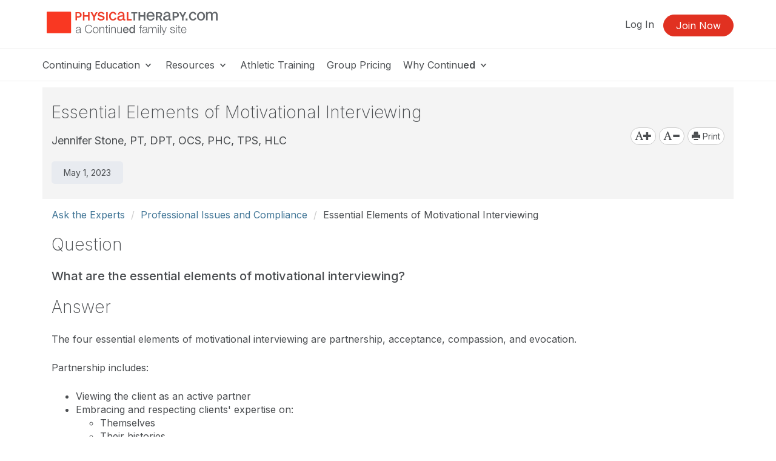

--- FILE ---
content_type: text/html; charset=UTF-8
request_url: https://www.physicaltherapy.com/ask-the-experts/essential-elements-of-motivational-interviewing-4860
body_size: 14085
content:
<!DOCTYPE HTML>
<html lang="en">
<head prefix="og: http://ogp.me/ns# fb: http://ogp.me/ns/fb# website: http://ogp.me/ns/website#">
<meta http-equiv="X-UA-Compatible" content="IE=edge" />
<meta charset="utf-8"/>
<link rel="dns-prefetch" href="//ajax.googleapis.com"  />
<link rel="canonical" href="https://www.physicaltherapy.com/ask-the-experts/essential-elements-of-motivational-interviewing-4860">
<title>Essential Elements of Motivational Interviewing - Ask the Experts 4860</title>
<meta name="description" content="What are the essential elements of motivational interviewing? 4860 PhysicalTherapy.com Ask the Experts" />
<meta name="keywords" content="motivational interviewing, PhysicalTherapy.com, PT, Physical Therapy, Physical Therapist," />
<meta property="og:title" content="Essential Elements of Motivational Interviewing -Ask the Experts 4860" />
<meta property="og:description" content="What are the essential elements of motivational interviewing?" />
<meta name="content_id" content="4860" />
<meta name="author" content="Jennifer Stone" />
<meta property="og:type" content="article" />
<meta property="og:url" content="https://www.physicaltherapy.com/ask-the-experts/essential-elements-of-motivational-interviewing-4860" />
<meta property="og:image" content="https://www.physicaltherapy.com/img/og/og-pt-default.png" />
<meta property="og:site_name" content="PhysicalTherapy.com" /><meta name="robots" content="noodp" />
<meta name="robots" content="noydir" />
<meta name="viewport" content="width=device-width,initial-scale=1" >
<meta name="HandheldFriendly" content="True">
<meta name="MobileOptimized" content="320"/>
<meta name="apple-mobile-web-app-capable" content="yes">
<meta name="apple-mobile-web-app-status-bar-style" content="black-translucent">

<script>!function(){window.semaphore=window.semaphore||[],window.ketch=function(){window.semaphore.push(arguments)};var e=document.createElement("script");e.type="text/javascript",e.src="https://global.ketchcdn.com/web/v3/config/lacalle/physical_therapy/boot.js",e.defer=e.async=!0,document.getElementsByTagName("head")[0].appendChild(e)}();</script>
<link rel="preconnect" href="https://fonts.googleapis.com"><link rel="preconnect" href="https://fonts.gstatic.com" crossorigin><link href="https://fonts.googleapis.com/css2?family=Inter:wght@200;300;400;500;600;700&display=swap" rel="stylesheet"><link href="https://cdnjs.cloudflare.com/ajax/libs/jasny-bootstrap/3.1.3/css/jasny-bootstrap.min.css" rel="stylesheet"><link href="https://cdnjs.cloudflare.com/ajax/libs/select2/4.0.3/css/select2.min.css" rel="stylesheet" /><link href="https://npmcdn.com/jquery-gray@1.6.0/css/gray.min.css" rel="stylesheet"><link  rel="stylesheet" type="text/css" href="//www.physicaltherapy.com/assets/main.css?231c4b3357b1ee75c64b2bd3e25139af"></link><link href="/assets/print.css?231c4b3357b1ee75c64b2bd3e25139af" media="print" rel="stylesheet" type="text/css">
<link rel="icon" type="image/vnd.microsoft.icon" href="/favicon-pt.ico">
<link rel="icon" type="image/x-icon" href="/favicon-pt.ico">
<link rel="icon" type="image/png" href="/favicon-pt.png">
<link rel="shortcut icon" href="/favicon-pt.ico">

<link rel="apple-touch-icon apple-touch-glyphicon glyphicon-precomposed" sizes="152x152" href="/img/icons/ios/pt-152.jpg">
<link rel="apple-touch-icon apple-touch-glyphicon glyphicon-precomposed" sizes="76x76" href="/img/icons/ios/pt-76.jpg">
<link rel="apple-touch-icon apple-touch-glyphicon glyphicon-precomposed" sizes="120x120" href="/img/icons/ios/pt-152.jpg">
<link rel="apple-touch-icon apple-touch-glyphicon glyphicon-precomposed" href="/img/icons/ios/pt-76.jpg">
<link rel="apple-touch-icon" sizes="152x152" href="/img/icons/ios/pt-152.jpg">
<link rel="apple-touch-icon" sizes="76x76" href="/img/icons/ios/pt-76.jpg">
<link rel="apple-touch-icon" sizes="120x120" href="/img/icons/ios/pt-152.jpg">
<link rel="apple-touch-icon" href="/img/icons/ios/pt-76.jpg">
<link rel="apple-touch-icon-precomposed" sizes="152x152" href="/img/icons/ios/pt-152.jpg">
<link rel="apple-touch-icon-precomposed" sizes="76x76" href="/img/icons/ios/pt-76.jpg">
<link rel="apple-touch-icon-precomposed" sizes="120x120" href="/img/icons/ios/pt-152.jpg">
<link rel="apple-touch-icon-precomposed" href="/img/icons/ios/pt-76.jpg">
<link rel='stylesheet' href='https://cdnjs.cloudflare.com/ajax/libs/font-awesome/6.5.1/css/all.min.css'><script>
    window.dataLayer = window.dataLayer || [];
</script>	
	<script type="text/javascript" src="//cloudfront.loggly.com/js/loggly.tracker-latest.min.js" async></script>
	<script>
			var _LTracker = _LTracker || [];
			_LTracker.push({
				'logglyKey': '19adb51d-a205-41e8-b1f0-7bf6a62f786a',
				'sendConsoleErrors': true,
				'tag': 'ahm-jslogger'
			});
	</script>

	<script type="text/javascript" src="//widget.trustpilot.com/bootstrap/v5/tp.widget.bootstrap.min.js" async></script>



<script type="text/javascript" src="//ajax.googleapis.com/ajax/libs/jquery/1.12.4/jquery.min.js"></script><script type="text/javascript" src="/js/libs/selectWoo.min.js"></script>
<script type="text/javascript">
	window.jQuery || document.write('<script src="/js/libs/jquery-1.12.4.min.js"><\/script>');
</script>

<script type="text/javascript">
jQuery.fn.select2 || document.write('<script src="/js/libs/selectWoo.min.js"><\/script>');
</script>

	<script type="text/javascript">
		var noMembership = 1;
	</script>
		<!-- Start VWO Async SmartCode -->
	<link rel="preconnect" href="https://dev.visualwebsiteoptimizer.com" />
	<script type='text/javascript' id='vwoCode'>
		window._vwo_code || (function() {
			var account_id=254753,
			version=2.1,
				settings_tolerance=2000,
				hide_element='body',
				hide_element_style = 'opacity:0 !important;filter:alpha(opacity=0) !important;background:none !important',
				/* DO NOT EDIT BELOW THIS LINE */
				f=false,w=window,d=document,v=d.querySelector('#vwoCode'),cK='_vwo_'+account_id+'_settings',cc={};try{var c=JSON.parse(localStorage.getItem('_vwo_'+account_id+'_config'));cc=c&&typeof c==='object'?c:{}}catch(e){}var stT=cc.stT==='session'?w.sessionStorage:w.localStorage;code={use_existing_jquery:function(){return typeof use_existing_jquery!=='undefined'?use_existing_jquery:undefined},library_tolerance:function(){return typeof library_tolerance!=='undefined'?library_tolerance:undefined},settings_tolerance:function(){return cc.sT||settings_tolerance},hide_element_style:function(){return'{'+(cc.hES||hide_element_style)+'}'},hide_element:function(){if(performance.getEntriesByName('first-contentful-paint')[0]){return''}return typeof cc.hE==='string'?cc.hE:hide_element},getVersion:function(){return version},finish:function(e){if(!f){f=true;var t=d.getElementById('_vis_opt_path_hides');if(t)t.parentNode.removeChild(t);if(e)(new Image).src='https://dev.visualwebsiteoptimizer.com/ee.gif?a='+account_id+e}},finished:function(){return f},addScript:function(e){var t=d.createElement('script');t.type='text/javascript';if(e.src){t.src=e.src}else{t.text=e.text}d.getElementsByTagName('head')[0].appendChild(t)},load:function(e,t){var i=this.getSettings(),n=d.createElement('script'),r=this;t=t||{};if(i){n.textContent=i;d.getElementsByTagName('head')[0].appendChild(n);if(!w.VWO||VWO.caE){stT.removeItem(cK);r.load(e)}}else{var o=new XMLHttpRequest;o.open('GET',e,true);o.withCredentials=!t.dSC;o.responseType=t.responseType||'text';o.onload=function(){if(t.onloadCb){return t.onloadCb(o,e)}if(o.status===200){_vwo_code.addScript({text:o.responseText})}else{_vwo_code.finish('&e=loading_failure:'+e)}};o.onerror=function(){if(t.onerrorCb){return t.onerrorCb(e)}_vwo_code.finish('&e=loading_failure:'+e)};o.send()}},getSettings:function(){try{var e=stT.getItem(cK);if(!e){return}e=JSON.parse(e);if(Date.now()>e.e){stT.removeItem(cK);return}return e.s}catch(e){return}},init:function(){if(d.URL.indexOf('__vwo_disable__')>-1)return;var e=this.settings_tolerance();w._vwo_settings_timer=setTimeout(function(){_vwo_code.finish();stT.removeItem(cK)},e);var t;if(this.hide_element()!=='body'){t=d.createElement('style');var i=this.hide_element(),n=i?i+this.hide_element_style():'',r=d.getElementsByTagName('head')[0];t.setAttribute('id','_vis_opt_path_hides');v&&t.setAttribute('nonce',v.nonce);t.setAttribute('type','text/css');if(t.styleSheet)t.styleSheet.cssText=n;else t.appendChild(d.createTextNode(n));r.appendChild(t)}else{t=d.getElementsByTagName('head')[0];var n=d.createElement('div');n.style.cssText='z-index: 2147483647 !important;position: fixed !important;left: 0 !important;top: 0 !important;width: 100% !important;height: 100% !important;background: white !important;';n.setAttribute('id','_vis_opt_path_hides');n.classList.add('_vis_hide_layer');t.parentNode.insertBefore(n,t.nextSibling)}var o='https://dev.visualwebsiteoptimizer.com/j.php?a='+account_id+'&u='+encodeURIComponent(d.URL)+'&vn='+version;if(w.location.search.indexOf('_vwo_xhr')!==-1){this.addScript({src:o})}else{this.load(o+'&x=true')}}};w._vwo_code=code;code.init();})();
	</script>
	<!-- End VWO Async SmartCode -->

        <!-- End Visual Website Optimizer Synchronous Code -->
<script src="https://script.tapfiliate.com/tapfiliate.js" type="text/plain" async data-purposes="analytics" data-ketch-id="ketch-tapfiliate"></script>

<script type="text/plain" data-purposes="analytics" data-ketch-id="ketch-tapfiliate">
    (function(t,a,p){t.TapfiliateObject=a;t[a]=t[a]||function(){ (t[a].q=t[a].q||[]).push(arguments)}})(window,'tap');
    tap('create', '9504-bcde0e');
            tap('detect');
    </script></head>
<body id="body" class="body  pt controller-content content-view printable"><noscript><iframe src="https://www.googletagmanager.com/ns.html?id=GTM-M6T5PB" height="0" width="0" style="display:none;visibility:hidden"></iframe></noscript><script>(function(w,d,s,l,i){w[l]=w[l]||[];w[l].push({"gtm.start":new Date().getTime(),event:"gtm.js"});var f=d.getElementsByTagName(s)[0],j=d.createElement(s),dl=l!="dataLayer"?"&l="+l:"";j.async=true;j.src="https://www.googletagmanager.com/gtm.js?id="+i+dl;f.parentNode.insertBefore(j,f);})(window,document,"script","dataLayer","GTM-M6T5PB");</script><script>dataLayer.push({'event':'page_view','learning_space':'pt','user_type':'anonymous'});</script>
<div class="copyright visible-print tal mb40">
    <p>Copyright &copy; 2026 PhysicalTherapy.com - All Rights Reserved</p>
</div>

<div id="header-top-wrapper" class=" header-sticky">

      <!-- if isn't dashboard view -->

        <header class="header-marketing" id="header-top">
            <div class="container">
                <div class="row header-top-bar">
                     <div class="col-lg-3 col-md-6 col-sm-12 col-xs-12 z-index-top vertical-align-wrapper" itemscope itemtype="http://schema.org/Organization">
                        <div class="hide">
    <span itemprop="name">PhysicalTherapy.com</span>
        Phone: <span itemprop="telephone">866-782-6258</span>
        <a href="https://www.physicaltherapy.com/ask-the-experts/essential-elements-of-motivational-interviewing-4860" itemprop="url">PhysicalTherapy.com</a></div>                        <a href="https://www.physicaltherapy.com/"
                            rel="home"
                        class="site-logo "
                            >
                            <img src="https://5793188a397439c655cb-1d54a9f7dcbd22be5a38040f9c959e7f.ssl.cf2.rackcdn.com/svg/pt-logo-vertical-tagline.svg" class="logo" alt="Physical Therapy a Continued company, logo" itemprop="logo">                        </a>
                                                    <button id="navbar-toggler-icon" type="button" class="navbar-toggler-icon collapsed hidden-lg hidden-md" data-toggle="collapse" data-target="#navbar" aria-expanded="false" aria-controls="navbar-main">
                                <span class="sr-only">Toggle navigation</span>
                                <span class="icon-bar"></span>
                                <span class="icon-bar"></span>
                                <span class="icon-bar"></span>
                            </button>
                                            </div>
                    <div class="col-lg-9 col-md-6 hidden-xs hidden-sm">
                        <ul class="header-buttons pull-right"><li class='header-sign-in'><a href="https://www.physicaltherapy.com/login?redirectTo=/ask-the-experts/essential-elements-of-motivational-interviewing-4860" id="header-sign-in" class="header-sign-in" rel="nofollow">Log In</a></li><li class='header-sign-up'><a href="https://www.physicaltherapy.com/members/register/cta?redirectTo=/ask-the-experts/essential-elements-of-motivational-interviewing-4860" id="header-sign-up" class="btn btn-primary" rel="nofollow">Join Now</a></li></ul>                    </div>
                </div> <!-- .row -->
            </div> <!-- .container -->

            <hr class="m0">

                            <div class="container">
                    <div class="row">
                        <nav id="navbar-main" class="container navbar-expand">
                            <ul class="navbar-nav navbar-nav-desktop hidden-xs hidden-sm">
                                
                                                                        <li class="nav-item nav-dropdown dropdown">
                                            <a aria-haspopup="true" aria-expanded="false" href="javascript:;" class="nav-link dropdown-toggle dropdown-toggle-no-caret top-level">
                                            Continuing Education <svg xmlns="http://www.w3.org/2000/svg" viewBox="0 0 17 14" width="17"><title>icon-dropdown</title><g data-name="Layer 1"><polygon points="11.16 4.23 9.83 5.8 8.5 7.38 7.17 5.81 5.84 4.23 3.5 4.23 5.71 6.66 8.5 9.77 11.28 6.68 13.5 4.23 11.16 4.23"/></g></svg>
                                            </a>
                                            <ul class="dropdown-menu">
                                        <li class="nav-item"><a href="https://www.physicaltherapy.com/pt-ceus/" class="nav-link" target="_self">Continuing Education</a></li><li class="nav-item"><a href="https://www.physicaltherapy.com/pt-ceus/all/" class="nav-link" target="_self">All Courses</a></li><li class="nav-item"><a href="https://www.physicaltherapy.com/pt-ceus/live/" class="nav-link" target="_self">Live Webinar Courses</a></li><li class="nav-item"><a href="https://www.physicaltherapy.com/pt-ceus/rec/" class="nav-link" target="_self">Recorded Webinar Courses</a></li><li class="nav-item"><a href="https://www.physicaltherapy.com/pt-ceus/text/" class="nav-link" target="_self">Text/Transcript Courses</a></li><li class="nav-item"><a href="https://www.physicaltherapy.com/pt-ceus/podcast/" class="nav-link" target="_self">Audio Courses</a></li><li class="nav-item"><a href="https://www.physicaltherapy.com/pt-ceus/topics/" class="nav-link" target="_self">Course Topics</a></li><li class="nav-item"><a href="https://www.physicaltherapy.com/pt-ceus/all/#/association:24/ceu_state:all" class="nav-link" target="_self">Athletic Training Courses</a></li></ul>                                        <li class="nav-item nav-dropdown dropdown">
                                            <a aria-haspopup="true" aria-expanded="false" href="javascript:;" class="nav-link dropdown-toggle dropdown-toggle-no-caret top-level">
                                            Resources <svg xmlns="http://www.w3.org/2000/svg" viewBox="0 0 17 14" width="17"><title>icon-dropdown</title><g data-name="Layer 1"><polygon points="11.16 4.23 9.83 5.8 8.5 7.38 7.17 5.81 5.84 4.23 3.5 4.23 5.71 6.66 8.5 9.77 11.28 6.68 13.5 4.23 11.16 4.23"/></g></svg>
                                            </a>
                                            <ul class="dropdown-menu">
                                        <li class="nav-item"><a href="https://www.physicaltherapy.com/articles/" class="nav-link" target="_self">Articles</a></li><li class="nav-item"><a href="https://www.physicaltherapy.com/ask-the-experts/" class="nav-link" target="_self">Ask the Experts</a></li><li class="nav-item"><a href="https://www.physicaltherapy.com/state-license-requirements/" class="nav-link" target="_self">State License Requirements</a></li><li class="nav-item"><a href="https://www.physicaltherapy.com/state-licensure-boards/" class="nav-link" target="_self">State Licensure Boards</a></li><li class="nav-item"><a href="https://www.physicaltherapy.com/professional-associations/" class="nav-link" target="_self">Professional Associations</a></li><li class="nav-item"><a href="https://www.physicaltherapy.com/professional-association-sections/" class="nav-link" target="_self">APTA Sections</a></li><li class="nav-item"><a href="https://www.physicaltherapy.com/advisory-board/" class="nav-link" target="_self">Advisory Board</a></li></ul>                                        <li class="nav-item">
                                            <a href="https://www.physicaltherapy.com/athletic-training" class="nav-link top-level">Athletic Training</a>                                        </li>
                                                                            <li class="nav-item">
                                            <a href="https://www.physicaltherapy.com/grouplearning" class="nav-link top-level">Group Pricing</a>                                        </li>
                                                                            <li class="nav-item nav-dropdown dropdown">
                                            <a aria-haspopup="true" aria-expanded="false" href="javascript:;" class="nav-link dropdown-toggle dropdown-toggle-no-caret top-level">
                                            Why Continu<b>ed</b> <svg xmlns="http://www.w3.org/2000/svg" viewBox="0 0 17 14" width="17"><title>icon-dropdown</title><g data-name="Layer 1"><polygon points="11.16 4.23 9.83 5.8 8.5 7.38 7.17 5.81 5.84 4.23 3.5 4.23 5.71 6.66 8.5 9.77 11.28 6.68 13.5 4.23 11.16 4.23"/></g></svg>
                                            </a>
                                            <ul class="dropdown-menu">
                                        <li class="nav-item"><a href="https://www.continued.com/why-continued" class="nav-link" target="_blank">Why Continu<b>ed</b></a></li><li class="nav-item"><a href="https://www.physicaltherapy.com/our-experts" class="nav-link" target="_self">Our Experts</a></li><li class="nav-item"><a href="https://www.physicaltherapy.com/our-story" class="nav-link" target="_self">Our Story</a></li><li class="nav-item"><a href="https://www.continued.com/tag/physical-therapy" class="nav-link" target="_blank">Our Blog</a></li></ul>                            </ul>
                            <div class="mobile-slide-wrapper">
                                <ul class="navbar-nav navbar-nav-mobile hidden-md hidden-lg hidden-xl">
                                    <li class="mobile-nav-buttons hidden-md hidden-lg hidden-xl">
                                        <a href="https://www.physicaltherapy.com/login?redirectTo=/ask-the-experts/essential-elements-of-motivational-interviewing-4860" id="header-sign-in" class="btn btn-default" rel="nofollow">Log In</a><a href="https://www.physicaltherapy.com/members/register/cta?redirectTo=/ask-the-experts/essential-elements-of-motivational-interviewing-4860" id="header-sign-up" class="btn btn-primary" rel="nofollow">Join Now</a>                                    </li>
                                                                                                                    <li class="nav-item nav-slide">
                                                <a aria-haspopup="true" aria-expanded="false" href="javascript:;" class="nav-link top-level">
                                                Continuing Education <svg xmlns="http://www.w3.org/2000/svg" viewBox="0 0 17 14" width="17"><title>icon-dropdown</title><g data-name="Layer 1"><polygon points="11.16 4.23 9.83 5.8 8.5 7.38 7.17 5.81 5.84 4.23 3.5 4.23 5.71 6.66 8.5 9.77 11.28 6.68 13.5 4.23 11.16 4.23"/></g></svg>
                                                </a>
                                                <div class="nav-child-wrapper">
                                                    <ul class="slide-menu">
                                                    <li class="nav-item"><a href="https://www.physicaltherapy.com/pt-ceus/" class="nav-link">Continuing Education</a></li><li class="nav-item"><a href="https://www.physicaltherapy.com/pt-ceus/all/" class="nav-link">All Courses</a></li><li class="nav-item"><a href="https://www.physicaltherapy.com/pt-ceus/live/" class="nav-link">Live Webinar Courses</a></li><li class="nav-item"><a href="https://www.physicaltherapy.com/pt-ceus/rec/" class="nav-link">Recorded Webinar Courses</a></li><li class="nav-item"><a href="https://www.physicaltherapy.com/pt-ceus/text/" class="nav-link">Text/Transcript Courses</a></li><li class="nav-item"><a href="https://www.physicaltherapy.com/pt-ceus/podcast/" class="nav-link">Audio Courses</a></li><li class="nav-item"><a href="https://www.physicaltherapy.com/pt-ceus/topics/" class="nav-link">Course Topics</a></li><li class="nav-item"><a href="https://www.physicaltherapy.com/pt-ceus/all/#/association:24/ceu_state:all" class="nav-link">Athletic Training Courses</a></li></ul></div>                                            <li class="nav-item nav-slide">
                                                <a aria-haspopup="true" aria-expanded="false" href="javascript:;" class="nav-link top-level">
                                                Resources <svg xmlns="http://www.w3.org/2000/svg" viewBox="0 0 17 14" width="17"><title>icon-dropdown</title><g data-name="Layer 1"><polygon points="11.16 4.23 9.83 5.8 8.5 7.38 7.17 5.81 5.84 4.23 3.5 4.23 5.71 6.66 8.5 9.77 11.28 6.68 13.5 4.23 11.16 4.23"/></g></svg>
                                                </a>
                                                <div class="nav-child-wrapper">
                                                    <ul class="slide-menu">
                                                    <li class="nav-item"><a href="https://www.physicaltherapy.com/articles/" class="nav-link">Articles</a></li><li class="nav-item"><a href="https://www.physicaltherapy.com/ask-the-experts/" class="nav-link">Ask the Experts</a></li><li class="nav-item"><a href="https://www.physicaltherapy.com/state-license-requirements/" class="nav-link">State License Requirements</a></li><li class="nav-item"><a href="https://www.physicaltherapy.com/state-licensure-boards/" class="nav-link">State Licensure Boards</a></li><li class="nav-item"><a href="https://www.physicaltherapy.com/professional-associations/" class="nav-link">Professional Associations</a></li><li class="nav-item"><a href="https://www.physicaltherapy.com/professional-association-sections/" class="nav-link">APTA Sections</a></li><li class="nav-item"><a href="https://www.physicaltherapy.com/advisory-board/" class="nav-link">Advisory Board</a></li></ul></div>                                            <li class="nav-item">
                                            <a href="https://www.physicaltherapy.com/athletic-training" class="nav-link top-level">Athletic Training</a>                                            </li>
                                                                                    <li class="nav-item">
                                            <a href="https://www.physicaltherapy.com/grouplearning" class="nav-link top-level">Group Pricing</a>                                            </li>
                                                                                    <li class="nav-item nav-slide">
                                                <a aria-haspopup="true" aria-expanded="false" href="javascript:;" class="nav-link top-level">
                                                Why Continu<b>ed</b> <svg xmlns="http://www.w3.org/2000/svg" viewBox="0 0 17 14" width="17"><title>icon-dropdown</title><g data-name="Layer 1"><polygon points="11.16 4.23 9.83 5.8 8.5 7.38 7.17 5.81 5.84 4.23 3.5 4.23 5.71 6.66 8.5 9.77 11.28 6.68 13.5 4.23 11.16 4.23"/></g></svg>
                                                </a>
                                                <div class="nav-child-wrapper">
                                                    <ul class="slide-menu">
                                                    <li class="nav-item"><a href="https://www.continued.com/why-continued" class="nav-link">Why Continu<b>ed</b></a></li><li class="nav-item"><a href="https://www.physicaltherapy.com/our-experts" class="nav-link">Our Experts</a></li><li class="nav-item"><a href="https://www.physicaltherapy.com/our-story" class="nav-link">Our Story</a></li><li class="nav-item"><a href="https://www.continued.com/tag/physical-therapy" class="nav-link">Our Blog</a></li></ul></div>                                </ul>
                            </div>
                        </nav>
                    </div><!--/.row-->
                                    </div><!--/.container-->
                <hr class="m0">
                    </header>
     <!--/ if dashboardView-->
 </div> <!--#header-top wrapper -->

<script type="text/plain" data-purposes="targeted_advertising" data-ketch-id="ketch-facebook-pixel">
!function(f,b,e,v,n,t,s) {  // FB tracking pixel
    if(f.fbq)return;n=f.fbq=function(){n.callMethod?n.callMethod.apply(n,arguments):n.queue.push(arguments)};
    if(!f._fbq)f._fbq=n;n.push=n;n.loaded=!0;n.version='2.0';n.queue=[];t=b.createElement(e);t.async=!0;
    t.src=v;s=b.getElementsByTagName(e)[0];
    s.parentNode.insertBefore(t,s)}(window,document,'script','https://connect.facebook.net/en_US/fbevents.js');
    fbq('init', '648137728577724');
    fbq('track', 'PageView');
</script>
<noscript data-purposes="targeted_advertising" data-ketch-id="ketch-facebook-pixel">
    <img height="1" width="1" src="https://www.facebook.com/tr?id=648137728577724&ev=PageView&noscript=1" alt="Facebook tracking pixel"/>
</noscript>


<section id="content-main" name="content-main" class="view pt">
    <div id="sitewide-slot" class="hidden-print text-center container mt20 ">
        <div class="row">
            <div class="col-xs-12">
                                                </div>
        </div>
    </div>
    <div id="ajax-progress-bar">
        <div id="ajax-progress"></div>
    </div>
    <div id="content-main-nest">
        <div id="content-main-nest-div" class="container">
            <div class="content-show">
										
<div class="grey-header posrel">
	<div class="hnews hentry item content-item content-item-qa">
		<h1 class="h2 mt10 entry-title">Essential Elements of Motivational Interviewing</h1>
		<div class="row">
			<div class="col-sm-6">
									<div class="contributors">
						<h5>
															<span class="author vcard">
									<span class="fn">
										Jennifer Stone, PT, DPT, OCS, PHC, TPS, HLC									</span>
								</span>
													</h5>
					</div>
								<h3>
					<small>
						<span class="meta">
							<span class="dtstamp label label-default updated">May 1, 2023</span>
						</span>
					</small>
				</h3>
			</div>
			<div class="col-sm-6 text-right">
				<div class="hidden-xs">
					<div>
						
<div class="hidden-print" style="right: 20px; top: 90px;">
    	<a href="" class="btn btn-default btn-xs font-increase"><i class="glyphicon glyphicon-font"></i><i class="glyphicon glyphicon-plus"></i></a>
	<a href="" class="btn btn-default btn-xs font-decrease"><i class="glyphicon glyphicon-font"></i><i class="glyphicon glyphicon-minus"></i></a>

	<a href="/ask-the-experts/essential-elements-of-motivational-interviewing-4860?print=true" class="print-link btn btn-default btn-xs" rel="nofollow"><i class="glyphicon glyphicon-print"></i> Print</a>    </div>
					</div>
																	<div class="hidden-print">
													</div>
									</div>
			</div>
		</div>
	</div>
</div>
<div class="wrapper-padding">
	<div class="hidden-xs">
									<ul class="breadcrumb hidden-print" xmlns:v="http://rdf.data-vocabulary.org/#">
					<li typeof="v:Breadcrumb"><a href="/ask-the-experts/" rel="v:url" property="v:title">Ask the Experts</a></li>
																		<li typeof="v:Breadcrumb"><a href="/ask-the-experts/professional-issues-and-compliance/" rel="v:url" property="v:title">Professional Issues and Compliance</a></li>
																<li>Essential Elements of Motivational Interviewing</li>
				</ul>
						</div>
	<div class="visible-xs">
								<div class="hidden-print mb20 mt10">
							</div>
				
<div class="hidden-print" style="right: 20px; top: 90px;">
    	<a href="" class="btn btn-default btn-xs font-increase"><i class="glyphicon glyphicon-font"></i><i class="glyphicon glyphicon-plus"></i></a>
	<a href="" class="btn btn-default btn-xs font-decrease"><i class="glyphicon glyphicon-font"></i><i class="glyphicon glyphicon-minus"></i></a>

	<a href="/ask-the-experts/essential-elements-of-motivational-interviewing-4860?print=true" class="print-link btn btn-default btn-xs" rel="nofollow"><i class="glyphicon glyphicon-print"></i> Print</a>    </div>
	</div>
	<div class="row">
		<div class="entry-content body  col-sm-11">
			<h2>Question</h3>
			<span class="lead"><h3 class="level2">What are the essential elements of motivational interviewing?</h3></span>
			<h2>Answer</h3>
			<p><p>The four essential elements of motivational interviewing are partnership, acceptance, compassion, and evocation.&nbsp;</p><p>Partnership includes:</p><ul><li>Viewing the client as an active partner&nbsp;</li><li>Embracing and respecting clients&#39; expertise on:<ul><li>Themselves</li><li>Their histories</li><li>Their prior efforts to change</li></ul></li><li>Actively elicit the client&#39;s hopes and goals</li><li>Creating a positive environment where change is possible.</li></ul><p>Acceptance includes:</p><ul><li>Elements of <em>Partnership</em> and moves beyond with four domains<ul><li>Absolute worth</li><li>Autonomy</li><li>Accurate empathy</li><li>Affirmation</li></ul></li></ul><p>If we accept clients where they are, they are less defensive and more open to the possibility of change</p><p>Compassion includes:&nbsp;</p><ul><li>Extending&nbsp;beyond the definition of experiencing caring and concern for another&#39;s suffering</li><li>Includes working on behalf of the client&#39;s welfare</li></ul><p>Evocation includes:&nbsp;</p><ul><li>Drawing out ideas and solutions from within the client</li><li>Evoking reasons and potential methods for changing</li><li>Offering ideas for the clients&#39; consideration</li><li>Acknowledging there are multiple ways to enact change and motivation.</li></ul></p>
		</div>
	</div>
	<div class="clear"></div>
			<div class="contributors hidden-print">
			<hr>
							<span class="author vcard contributor">
					<span class="fn">
						<div class="contributor" id="contributor1595">
		<div class="row">
			<div class="col-sm-2">
			<div class="thumbnails">
				
				<div class="border-fix">
                    <div class="img-circle-mod img-circle">
                        <img class="inline-block" src="/files/people/00800/00813/jenniferstone.jpg" alt="jennifer stone" align="left">
                    </div>
                </div>
                			</div>
		</div>
		<div class="col-sm-10 last">
				<h4 class="title mb0">
				Jennifer Stone, <span title="Degrees">PT, DPT, OCS, PHC, TPS, HLC</span>			</h4>
						<p class="bio mt10"><p>Dr. Jennifer Stone graduated from Texas State University in 2009 and completed her transitional DPT through MGHIHP in 2010. She completed an orthopedic residency through Evidence In Motion in 2010 and is a board-certified orthopedic clinical specialist through the American Board of Physical Therapists Specialties (ABPTS).&nbsp;She received a pelvic health certification through Herman &amp; Wallace in 2013. She serves as the Director of Operations for Evidence in Motion and program director for Evidence In Motion&rsquo;s pelvic health content. She is also an adjunct faculty member for the University of Pittsburgh&rsquo;s entry level DPT program. Dr. Stone is an active member of the American Physical Therapy Association (APTA). Her clinical experience includes orthopedics, pelvic health, and practice management in both hospital and private practice settings. Jennifer is passionate about teaching and opening the world of pelvic health to all types of clinicians</p><p>&nbsp;</p></p>
					</div>
	</div>
</div>
					</span>
				</span>
				<hr>
					</div>
		<div class="clear"></div>
			<div class="hidden-print">
			<h3>Related Courses</h3>
			
             <div id="event-short-4659" class="event-row " data-courses="" data-site-prefix="" data-event-id="4659">
                 <div itemprop="itemListElement" itemscope itemtype="http://schema.org/Course">
                    <div class="hidden">
                        <span itemprop="position">1</span>
                        <span itemprop="url">https://www.physicaltherapy.com/pt-ceus/course/behavioral-health-physical-therapy-what-4654</span>
                        <span itemprop="name">Behavioral Health & Physical Therapy: What Is Our Role?</span>
                        <span itemprop="description">In 2023, it is no longer adequate to treat people’s bodies solely. This course introduces learners to some behavioral health concepts, including methods for screening, integrating behavioral health management into care, and understanding the impact of behavioral health concerns on physical health.</span>
                        <span itemprop="accessMode">auditory, textual, visual</span>
                        <span itemprop="offers" itemscope itemtype="http://schema.org/Offer">
                            <span itemprop="price">129</span>
                            <span itemprop="priceCurrency">USD</span>
                            <span itemprop="category">Subscription</span>
                            <span itemprop="description">Unlimited COURSE Access for $129/year</span>
                            <span itemprop="availability">OnlineOnly</span>
                        </span>
                        <span itemprop="provider" itemscope itemtype="https://schema.org/Organization">
                            <span itemprop="name">PhysicalTherapy.com</span>
                            <span itemprop="url">www.physicaltherapy.com</span>
                        </span>
                        <span itemprop="hasCourseInstance" itemscope itemtype="https://schema.org/CourseInstance">
                            <span itemprop="name">Behavioral Health & Physical Therapy: What Is Our Role?</span>
                            <span itemprop="description">In 2023, it is no longer adequate to treat people’s bodies solely. This course introduces learners to some behavioral health concepts, including methods for screening, integrating behavioral health management into care, and understanding the impact of behavioral health concerns on physical health.</span>
                            <span itemprop="identifier">4654</span>
                            <span itemprop="courseMode">Online</span>
                            <span itemprop="courseWorkload">PT120M</span>
                        </span>
                    </div>
                     <div class="row ">
                <div class="event-details col-sm-8 col-md-8">
                    <h5><a href="https://www.physicaltherapy.com/pt-ceus/course/behavioral-health-physical-therapy-what-4654" class=" darkgrey">Behavioral Health & Physical Therapy: What Is Our Role?</a></h5><div class="presenters">Presented by Jennifer Stone, PT, DPT, OCS, PHC, TPS, HLC<br></div><div class="course-type-icons"><svg xmlns="http://www.w3.org/2000/svg" class="course-type-icon" viewBox="0 0 18 20" rel="tooltip" data-original-title="Recorded Webinar" height="24" width="24"><title>Recorded Webinar</title><g id="Layer_1" data-name="Layer 1"><path d="M17.59,14.22l-3.68-2.3v3H1.83a1.41,1.41,0,0,1-1-.38,1.23,1.23,0,0,1-.4-.92V6.43a1.29,1.29,0,0,1,.4-.94,1.38,1.38,0,0,1,1-.4H13.91V8.16l3.68-2.34Zm-4.91-7.9H1.83a.23.23,0,0,0-.19.11v7.14c0,.08.06.11.19.11H12.68ZM16.37,8,13.91,9.58v.84L16.37,12Z"/></g></svg></div><div class="visible-xs"><p class="mb5"><strong>Presenter</strong></p>Jennifer Stone, PT, DPT, OCS, PHC, TPS, HLC</div><h5 class="mb10 course-labels"><span class="label label-default">Course: #4654</span><span class="label label-default event-label-space">Level: Intermediate</span><span class="label label-default">2 Hours</span></h5><div class="course-review mt5 ml0"><a href="https://www.physicaltherapy.com/pt-ceus/course/behavioral-health-physical-therapy-what-4654#review-3905106"><div class="hidden" itemprop="aggregateRating" itemscope itemtype="http://schema.org/AggregateRating">
                        <span itemprop="ratingValue">4</span>
                        <span itemprop="reviewCount">1793</span>
                    </div><span class="rating" title="4/5"><span class="glyphicon glyphicon-star gold"></span><span class="glyphicon glyphicon-star gold"></span><span class="glyphicon glyphicon-star gold"></span><span class="glyphicon glyphicon-star gold"></span><span class="glyphicon glyphicon-star grayLighter "></span></span></a>&nbsp; <em>'well compiled, organized, manageable'</em>&nbsp;&nbsp;&nbsp;<a href="https://www.physicaltherapy.com/pt-ceus/course/behavioral-health-physical-therapy-what-4654#reviews" class="strong">Read Reviews</a></div><div class="hidden"><span itemprop="educationalCredentialAwarded"> <button class="btn btn-link" tabindex="0" aria-controls="navbar" style="cursor:pointer" data-toggle="collapse" data-target="#ceuline_1_1962">
            <i class="glyphicon glyphicon-chevron-down"></i>
            See All</button>
            <div id="ceuline_1_1962" tabindex="0" class="collapse">AK/2.0; AL/2.0; AR/2.0; AZ/2.0; CA/2.0; CO/2.0; CT/2.0; DC/2.0; DE/2.0; FL/2.0; GA/2.0; HI/2.0; IA/2.0; IACET/0.2; ID/2.0; IL/2.0; IN/2.0; KS/2.0; KY/2.0 Category 2; MA/2.0; MD/2.0; ME/2.0; MI/2.0; MO/2.0; MS/2.0; MT/2.0; NC/2.0; ND/2.0; NE/2.0; NH/2.0; NJ/2.0; NY/2.0; OK/2.0; OR/2.0; PA/2.0; RI/2.0; SC/2.0; SD/2.0; TX/2.0; UT/2.0; VA/2.0; VT/2.0; WA/2.0; WI/2.0; WY/2.0</div></span></div><div class="course-ceuline mt5">
                        <a class="modalLinkBasic" data-dismiss="modal" data-modal-footer=false href="/pt-ceus/ceu_line_modal/4654/0" rel="nofollow">View CEUs/Hours Offered</a>
                    </div><div class="course-description mt5">In 2023, it is no longer adequate to treat people’s bodies solely. This course introduces learners to some behavioral health concepts, including methods for screening, integrating behavioral health management into care, and understanding the impact of behavioral health concerns on physical health.</div><div class="mt10 course-categories"></div>
                </div><div class="col-sm-4 col-md-4 event-action"><div class="event-list-row-buttons no-access has-anon-no-access" data-event-id="4659"><a href="https://www.physicaltherapy.com/pt-ceus/course/behavioral-health-physical-therapy-what-4654" class="btn btn-secondary">Course Details</a></div></div></div><hr>
                 </div>
             </div>
             <div id="event-short-3950" class="event-row " data-courses="" data-site-prefix="" data-event-id="3950">
                 <div itemprop="itemListElement" itemscope itemtype="http://schema.org/Course">
                    <div class="hidden">
                        <span itemprop="position">2</span>
                        <span itemprop="url">https://www.physicaltherapy.com/pt-ceus/course/mindfulness-beyond-guided-meditation-3902</span>
                        <span itemprop="name">Mindfulness: Beyond Guided Meditation</span>
                        <span itemprop="description">Mindfulness can be a really powerful cognitive-behavioral tool and has many relevant applications when treating patients with pain, especially chronic pain. Many courses for rehabilitation professionals teach guided meditation, which is an amazing tool. However, mindfulness has many other applications and opportunities for use in the treatment of patients with pain. This session discusses the history and science behind mindfulness, as well as provides a variety of practical mindfulness tools for the everyday practitioner. This course is directly related to the practice of physical therapy and is therefore appropriate for the PT/PTA.</span>
                        <span itemprop="accessMode">auditory, textual, visual</span>
                        <span itemprop="offers" itemscope itemtype="http://schema.org/Offer">
                            <span itemprop="price">129</span>
                            <span itemprop="priceCurrency">USD</span>
                            <span itemprop="category">Subscription</span>
                            <span itemprop="description">Unlimited COURSE Access for $129/year</span>
                            <span itemprop="availability">OnlineOnly</span>
                        </span>
                        <span itemprop="provider" itemscope itemtype="https://schema.org/Organization">
                            <span itemprop="name">PhysicalTherapy.com</span>
                            <span itemprop="url">www.physicaltherapy.com</span>
                        </span>
                        <span itemprop="hasCourseInstance" itemscope itemtype="https://schema.org/CourseInstance">
                            <span itemprop="name">Mindfulness: Beyond Guided Meditation</span>
                            <span itemprop="description">Mindfulness can be a really powerful cognitive-behavioral tool and has many relevant applications when treating patients with pain, especially chronic pain. Many courses for rehabilitation professionals teach guided meditation, which is an amazing tool. However, mindfulness has many other applications and opportunities for use in the treatment of patients with pain. This session discusses the history and science behind mindfulness, as well as provides a variety of practical mindfulness tools for the everyday practitioner. This course is directly related to the practice of physical therapy and is therefore appropriate for the PT/PTA.</span>
                            <span itemprop="identifier">3902</span>
                            <span itemprop="courseMode">Online</span>
                            <span itemprop="courseWorkload">PT120M</span>
                        </span>
                    </div>
                     <div class="row ">
                <div class="event-details col-sm-8 col-md-8">
                    <h5><a href="https://www.physicaltherapy.com/pt-ceus/course/mindfulness-beyond-guided-meditation-3902" class=" darkgrey">Mindfulness: Beyond Guided Meditation</a></h5><div class="presenters">Presented by Jennifer Stone, PT, DPT, OCS, PHC, TPS, HLC<br></div><div class="course-type-icons"><svg xmlns="http://www.w3.org/2000/svg" class="course-type-icon" viewBox="0 0 18 20" rel="tooltip" data-original-title="Recorded Webinar" height="24" width="24"><title>Recorded Webinar</title><g id="Layer_1" data-name="Layer 1"><path d="M17.59,14.22l-3.68-2.3v3H1.83a1.41,1.41,0,0,1-1-.38,1.23,1.23,0,0,1-.4-.92V6.43a1.29,1.29,0,0,1,.4-.94,1.38,1.38,0,0,1,1-.4H13.91V8.16l3.68-2.34Zm-4.91-7.9H1.83a.23.23,0,0,0-.19.11v7.14c0,.08.06.11.19.11H12.68ZM16.37,8,13.91,9.58v.84L16.37,12Z"/></g></svg></div><div class="visible-xs"><p class="mb5"><strong>Presenter</strong></p>Jennifer Stone, PT, DPT, OCS, PHC, TPS, HLC</div><h5 class="mb10 course-labels"><span class="label label-default">Course: #3902</span><span class="label label-default event-label-space">Level: Intermediate</span><span class="label label-default">2 Hours</span></h5><div class="course-review mt5 ml0"><a href="https://www.physicaltherapy.com/pt-ceus/course/mindfulness-beyond-guided-meditation-3902#review-3902198"><div class="hidden" itemprop="aggregateRating" itemscope itemtype="http://schema.org/AggregateRating">
                        <span itemprop="ratingValue">5</span>
                        <span itemprop="reviewCount">4482</span>
                    </div><span class="rating" title="5/5"><span class="glyphicon glyphicon-star gold"></span><span class="glyphicon glyphicon-star gold"></span><span class="glyphicon glyphicon-star gold"></span><span class="glyphicon glyphicon-star gold"></span><span class="glyphicon glyphicon-star gold"></span></span></a>&nbsp; <em>'Concrete examples of how to incorporate into patient care'</em>&nbsp;&nbsp;&nbsp;<a href="https://www.physicaltherapy.com/pt-ceus/course/mindfulness-beyond-guided-meditation-3902#reviews" class="strong">Read Reviews</a></div><div class="hidden"><span itemprop="educationalCredentialAwarded"> <button class="btn btn-link" tabindex="0" aria-controls="navbar" style="cursor:pointer" data-toggle="collapse" data-target="#ceuline_2_1565">
            <i class="glyphicon glyphicon-chevron-down"></i>
            See All</button>
            <div id="ceuline_2_1565" tabindex="0" class="collapse">AK/2.0; AL/2.0; AR/2.0; AZ/2.0; CA/2.0; CO/2.0; CT/2.0; DC/2.0; DE/2.0; FL/2.0; GA/2.0; HI/2.0; IA/2.0; IACET/0.2; ID/2.0; IL/2.0; IN/2.0; KS/2.0; KY/2.0 Category 2; MA/2.0; MD/2.0; ME/2.0; MI/2.0; MO/2.0; MS/2.0; MT/2.0; NC/2.0; ND/2.0; NE/2.0; NH/2.0; NJ/2.0; NY/2.0; OK/2.0; OR/2.0; PA/2.0; RI/2.0; SC/2.0; SD/2.0; TX/2.0; UT/2.0; VA/2.0; VT/2.0; WA/2.0; WI/2.0; WY/2.0</div></span></div><div class="course-ceuline mt5">
                        <a class="modalLinkBasic" data-dismiss="modal" data-modal-footer=false href="/pt-ceus/ceu_line_modal/3902/0" rel="nofollow">View CEUs/Hours Offered</a>
                    </div><div class="course-description mt5">Mindfulness can be a really powerful cognitive-behavioral tool and has many relevant applications when treating patients with pain, especially chronic pain. Many courses for rehabilitation professionals teach guided meditation, which is an amazing tool. However, mindfulness has many other applications and opportunities for use in the treatment of patients with pain. This session discusses the history and science behind mindfulness, as well as provides a variety of practical mindfulness tools for the everyday practitioner. This course is directly related to the practice of physical therapy and is therefore appropriate for the PT/PTA.</div><div class="mt10 course-categories"></div>
                </div><div class="col-sm-4 col-md-4 event-action"><div class="event-list-row-buttons no-access has-anon-no-access" data-event-id="3950"><a href="https://www.physicaltherapy.com/pt-ceus/course/mindfulness-beyond-guided-meditation-3902" class="btn btn-secondary">Course Details</a></div></div></div><hr>
                 </div>
             </div>
             <div id="event-short-4686" class="event-row " data-courses="" data-site-prefix="" data-event-id="4686">
                 <div itemprop="itemListElement" itemscope itemtype="http://schema.org/Course">
                    <div class="hidden">
                        <span itemprop="position">3</span>
                        <span itemprop="url">https://www.physicaltherapy.com/pt-ceus/course/motivational-interviewing-4671</span>
                        <span itemprop="name">Motivational Interviewing</span>
                        <span itemprop="description">Motivational interviewing is a behavioral health technique that has been proven to help people with making changes. Physical therapists are uniquely positioned to help their clients make meaningful changes in their lives. This course provides practical tips and guidelines for integrating motivational interviewing into your treatment program.</span>
                        <span itemprop="accessMode">auditory, textual, visual</span>
                        <span itemprop="offers" itemscope itemtype="http://schema.org/Offer">
                            <span itemprop="price">129</span>
                            <span itemprop="priceCurrency">USD</span>
                            <span itemprop="category">Subscription</span>
                            <span itemprop="description">Unlimited COURSE Access for $129/year</span>
                            <span itemprop="availability">OnlineOnly</span>
                        </span>
                        <span itemprop="provider" itemscope itemtype="https://schema.org/Organization">
                            <span itemprop="name">PhysicalTherapy.com</span>
                            <span itemprop="url">www.physicaltherapy.com</span>
                        </span>
                        <span itemprop="hasCourseInstance" itemscope itemtype="https://schema.org/CourseInstance">
                            <span itemprop="name">Motivational Interviewing</span>
                            <span itemprop="description">Motivational interviewing is a behavioral health technique that has been proven to help people with making changes. Physical therapists are uniquely positioned to help their clients make meaningful changes in their lives. This course provides practical tips and guidelines for integrating motivational interviewing into your treatment program.</span>
                            <span itemprop="identifier">4671</span>
                            <span itemprop="courseMode">Online</span>
                            <span itemprop="courseWorkload">PT120M</span>
                        </span>
                    </div>
                     <div class="row ">
                <div class="event-details col-sm-8 col-md-8">
                    <h5><a href="https://www.physicaltherapy.com/pt-ceus/course/motivational-interviewing-4671" class=" darkgrey">Motivational Interviewing</a></h5><div class="presenters">Presented by Jennifer Stone, PT, DPT, OCS, PHC, TPS, HLC<br></div><div class="course-type-icons"><svg xmlns="http://www.w3.org/2000/svg" class="course-type-icon" viewBox="0 0 18 20" rel="tooltip" data-original-title="Recorded Webinar" height="24" width="24"><title>Recorded Webinar</title><g id="Layer_1" data-name="Layer 1"><path d="M17.59,14.22l-3.68-2.3v3H1.83a1.41,1.41,0,0,1-1-.38,1.23,1.23,0,0,1-.4-.92V6.43a1.29,1.29,0,0,1,.4-.94,1.38,1.38,0,0,1,1-.4H13.91V8.16l3.68-2.34Zm-4.91-7.9H1.83a.23.23,0,0,0-.19.11v7.14c0,.08.06.11.19.11H12.68ZM16.37,8,13.91,9.58v.84L16.37,12Z"/></g></svg></div><div class="visible-xs"><p class="mb5"><strong>Presenter</strong></p>Jennifer Stone, PT, DPT, OCS, PHC, TPS, HLC</div><h5 class="mb10 course-labels"><span class="label label-default">Course: #4671</span><span class="label label-default event-label-space">Level: Introductory</span><span class="label label-default">2 Hours</span></h5><div class="course-review mt5 ml0"><a href="https://www.physicaltherapy.com/pt-ceus/course/motivational-interviewing-4671#review-3904969"><div class="hidden" itemprop="aggregateRating" itemscope itemtype="http://schema.org/AggregateRating">
                        <span itemprop="ratingValue">4</span>
                        <span itemprop="reviewCount">1972</span>
                    </div><span class="rating" title="4/5"><span class="glyphicon glyphicon-star gold"></span><span class="glyphicon glyphicon-star gold"></span><span class="glyphicon glyphicon-star gold"></span><span class="glyphicon glyphicon-star gold"></span><span class="glyphicon glyphicon-star grayLighter "></span></span></a>&nbsp; <em>'Very useful and fast paced'</em>&nbsp;&nbsp;&nbsp;<a href="https://www.physicaltherapy.com/pt-ceus/course/motivational-interviewing-4671#reviews" class="strong">Read Reviews</a></div><div class="hidden"><span itemprop="educationalCredentialAwarded"> <button class="btn btn-link" tabindex="0" aria-controls="navbar" style="cursor:pointer" data-toggle="collapse" data-target="#ceuline_3_4101">
            <i class="glyphicon glyphicon-chevron-down"></i>
            See All</button>
            <div id="ceuline_3_4101" tabindex="0" class="collapse">AK/2.0; AL/2.0; AR/2.0; AZ/2.0; BOC/2.0; CA/2.0; CO/2.0; CT/2.0; DC/2.0; DE/2.0; FL/2.0; GA/2.0; HI/2.0; IA/2.0; IACET/0.2; ID/2.0; IL/2.0; IN/2.0; KS/2.0; KY/2.0 Category 2; MA/2.0; MD/2.0; ME/2.0; MI/2.0; MO/2.0; MS/2.0; MT/2.0; NC/2.0; ND/2.0; NE/2.0; NH/2.0; NJ/2.0; NY/2.0; OK/2.0; OR/2.0; PA/2.0; RI/2.0; SC/2.0; SD/2.0; TX/2.0; UT/2.0; VA/2.0; VT/2.0; WA/2.0; WI/2.0; WY/2.0</div></span></div><div class="course-ceuline mt5">
                        <a class="modalLinkBasic" data-dismiss="modal" data-modal-footer=false href="/pt-ceus/ceu_line_modal/4671/0" rel="nofollow">View CEUs/Hours Offered</a>
                    </div><div class="course-description mt5">Motivational interviewing is a behavioral health technique that has been proven to help people with making changes. Physical therapists are uniquely positioned to help their clients make meaningful changes in their lives. This course provides practical tips and guidelines for integrating motivational interviewing into your treatment program.</div><div class="mt10 course-categories"></div>
                </div><div class="col-sm-4 col-md-4 event-action"><div class="event-list-row-buttons no-access has-anon-no-access" data-event-id="4686"><a href="https://www.physicaltherapy.com/pt-ceus/course/motivational-interviewing-4671" class="btn btn-secondary">Course Details</a></div></div></div><hr>
                 </div>
             </div><div class="row">
                    <div class="col-sm-12 col-md-12 show-xs"></div>
                </div>
             <div id="event-short-4070" class="event-row " data-courses="" data-site-prefix="" data-event-id="4070">
                 <div itemprop="itemListElement" itemscope itemtype="http://schema.org/Course">
                    <div class="hidden">
                        <span itemprop="position">4</span>
                        <span itemprop="url">https://www.physicaltherapy.com/pt-ceus/course/trauma-informed-care-principles-for-3975</span>
                        <span itemprop="name">Trauma Informed Care Principles for Rehabilitation Professionals</span>
                        <span itemprop="description">Acute and chronic trauma is very prevalent in the United States, and have been tied strongly to adverse health behaviors and outcomes. This course provides the rehabilitation professional with an overview of the physiology of trauma, as well as practical tools to work with patients who are experiencing trauma. This course is directly related to the practice of physical therapy and is therefore appropriate for the PT/PTA.</span>
                        <span itemprop="accessMode">auditory, textual, visual</span>
                        <span itemprop="offers" itemscope itemtype="http://schema.org/Offer">
                            <span itemprop="price">129</span>
                            <span itemprop="priceCurrency">USD</span>
                            <span itemprop="category">Subscription</span>
                            <span itemprop="description">Unlimited COURSE Access for $129/year</span>
                            <span itemprop="availability">OnlineOnly</span>
                        </span>
                        <span itemprop="provider" itemscope itemtype="https://schema.org/Organization">
                            <span itemprop="name">PhysicalTherapy.com</span>
                            <span itemprop="url">www.physicaltherapy.com</span>
                        </span>
                        <span itemprop="hasCourseInstance" itemscope itemtype="https://schema.org/CourseInstance">
                            <span itemprop="name">Trauma Informed Care Principles for Rehabilitation Professionals</span>
                            <span itemprop="description">Acute and chronic trauma is very prevalent in the United States, and have been tied strongly to adverse health behaviors and outcomes. This course provides the rehabilitation professional with an overview of the physiology of trauma, as well as practical tools to work with patients who are experiencing trauma. This course is directly related to the practice of physical therapy and is therefore appropriate for the PT/PTA.</span>
                            <span itemprop="identifier">3975</span>
                            <span itemprop="courseMode">Online</span>
                            <span itemprop="courseWorkload">PT120M</span>
                        </span>
                    </div>
                     <div class="row ">
                <div class="event-details col-sm-8 col-md-8">
                    <h5><a href="https://www.physicaltherapy.com/pt-ceus/course/trauma-informed-care-principles-for-3975" class=" darkgrey">Trauma Informed Care Principles for Rehabilitation Professionals</a></h5><div class="presenters">Presented by Jennifer Stone, PT, DPT, OCS, PHC, TPS, HLC<br></div><div class="course-type-icons"><svg xmlns="http://www.w3.org/2000/svg" class="course-type-icon" viewBox="0 0 18 20" rel="tooltip" data-original-title="Recorded Webinar" height="24" width="24"><title>Recorded Webinar</title><g id="Layer_1" data-name="Layer 1"><path d="M17.59,14.22l-3.68-2.3v3H1.83a1.41,1.41,0,0,1-1-.38,1.23,1.23,0,0,1-.4-.92V6.43a1.29,1.29,0,0,1,.4-.94,1.38,1.38,0,0,1,1-.4H13.91V8.16l3.68-2.34Zm-4.91-7.9H1.83a.23.23,0,0,0-.19.11v7.14c0,.08.06.11.19.11H12.68ZM16.37,8,13.91,9.58v.84L16.37,12Z"/></g></svg></div><div class="visible-xs"><p class="mb5"><strong>Presenter</strong></p>Jennifer Stone, PT, DPT, OCS, PHC, TPS, HLC</div><h5 class="mb10 course-labels"><span class="label label-default">Course: #3975</span><span class="label label-default event-label-space">Level: Intermediate</span><span class="label label-default">2 Hours</span></h5><div class="course-review mt5 ml0"><a href="https://www.physicaltherapy.com/pt-ceus/course/trauma-informed-care-principles-for-3975#review-3904402"><div class="hidden" itemprop="aggregateRating" itemscope itemtype="http://schema.org/AggregateRating">
                        <span itemprop="ratingValue">5</span>
                        <span itemprop="reviewCount">2278</span>
                    </div><span class="rating" title="5/5"><span class="glyphicon glyphicon-star gold"></span><span class="glyphicon glyphicon-star gold"></span><span class="glyphicon glyphicon-star gold"></span><span class="glyphicon glyphicon-star gold"></span><span class="glyphicon glyphicon-star gold"></span></span></a>&nbsp; <em>'Great content'</em>&nbsp;&nbsp;&nbsp;<a href="https://www.physicaltherapy.com/pt-ceus/course/trauma-informed-care-principles-for-3975#reviews" class="strong">Read Reviews</a></div><div class="hidden"><span itemprop="educationalCredentialAwarded"> <button class="btn btn-link" tabindex="0" aria-controls="navbar" style="cursor:pointer" data-toggle="collapse" data-target="#ceuline_4_7752">
            <i class="glyphicon glyphicon-chevron-down"></i>
            See All</button>
            <div id="ceuline_4_7752" tabindex="0" class="collapse">AK/2.0; AL/2.0; AR/2.0; AZ/2.0; CA/2.0; CO/2.0; CT/2.0; DC/2.0; DE/2.0; FL/2.0; GA/2.0; HI/2.0; IA/2.0; IACET/0.2; ID/2.0; IL/2.0; IN/2.0; KS/2.0; KY/2.0 Category 2; MA/2.0; MD/2.0; ME/2.0; MI/2.0; MO/2.0; MS/2.0; MT/2.0; NC/2.0; ND/2.0; NE/2.0; NH/2.0; NJ/2.0; NY/2.0; OK/2.0; OR/2.0; PA/2.0; RI/2.0; SC/2.0; SD/2.0; TX/2.0; UT/2.0; VA/2.0; VT/2.0; WA/2.0; WI/2.0; WY/2.0</div></span></div><div class="course-ceuline mt5">
                        <a class="modalLinkBasic" data-dismiss="modal" data-modal-footer=false href="/pt-ceus/ceu_line_modal/3975/0" rel="nofollow">View CEUs/Hours Offered</a>
                    </div><div class="course-description mt5">Acute and chronic trauma is very prevalent in the United States, and have been tied strongly to adverse health behaviors and outcomes. This course provides the rehabilitation professional with an overview of the physiology of trauma, as well as practical tools to work with patients who are experiencing trauma. This course is directly related to the practice of physical therapy and is therefore appropriate for the PT/PTA.</div><div class="mt10 course-categories"></div>
                </div><div class="col-sm-4 col-md-4 event-action"><div class="event-list-row-buttons no-access has-anon-no-access" data-event-id="4070"><a href="https://www.physicaltherapy.com/pt-ceus/course/trauma-informed-care-principles-for-3975" class="btn btn-secondary">Course Details</a></div></div></div><hr>
                 </div>
             </div>
             <div id="event-short-4577" class="event-row " data-courses="" data-site-prefix="" data-event-id="4577">
                 <div itemprop="itemListElement" itemscope itemtype="http://schema.org/Course">
                    <div class="hidden">
                        <span itemprop="position">5</span>
                        <span itemprop="url">https://www.physicaltherapy.com/pt-ceus/course/therapeutic-alliance-4534</span>
                        <span itemprop="name">Therapeutic Alliance</span>
                        <span itemprop="description">Studies indicate that the ability of healthcare providers to form an optimal therapeutic alliance is more strongly correlated with patient outcomes at times than even the treatments chosen. This course covers what therapeutic alliance is and provides practical ideas on how to create a strong alliance or strengthen an existing alliance.</span>
                        <span itemprop="accessMode">auditory, textual, visual</span>
                        <span itemprop="offers" itemscope itemtype="http://schema.org/Offer">
                            <span itemprop="price">129</span>
                            <span itemprop="priceCurrency">USD</span>
                            <span itemprop="category">Subscription</span>
                            <span itemprop="description">Unlimited COURSE Access for $129/year</span>
                            <span itemprop="availability">OnlineOnly</span>
                        </span>
                        <span itemprop="provider" itemscope itemtype="https://schema.org/Organization">
                            <span itemprop="name">PhysicalTherapy.com</span>
                            <span itemprop="url">www.physicaltherapy.com</span>
                        </span>
                        <span itemprop="hasCourseInstance" itemscope itemtype="https://schema.org/CourseInstance">
                            <span itemprop="name">Therapeutic Alliance</span>
                            <span itemprop="description">Studies indicate that the ability of healthcare providers to form an optimal therapeutic alliance is more strongly correlated with patient outcomes at times than even the treatments chosen. This course covers what therapeutic alliance is and provides practical ideas on how to create a strong alliance or strengthen an existing alliance.</span>
                            <span itemprop="identifier">4534</span>
                            <span itemprop="courseMode">Online</span>
                            <span itemprop="courseWorkload">PT120M</span>
                        </span>
                    </div>
                     <div class="row ">
                <div class="event-details col-sm-8 col-md-8">
                    <h5><a href="https://www.physicaltherapy.com/pt-ceus/course/therapeutic-alliance-4534" class=" darkgrey">Therapeutic Alliance</a></h5><div class="presenters">Presented by Jennifer Stone, PT, DPT, OCS, PHC, TPS, HLC<br></div><div class="course-type-icons"><svg xmlns="http://www.w3.org/2000/svg" class="course-type-icon" viewBox="0 0 18 20" rel="tooltip" data-original-title="Recorded Webinar" height="24" width="24"><title>Recorded Webinar</title><g id="Layer_1" data-name="Layer 1"><path d="M17.59,14.22l-3.68-2.3v3H1.83a1.41,1.41,0,0,1-1-.38,1.23,1.23,0,0,1-.4-.92V6.43a1.29,1.29,0,0,1,.4-.94,1.38,1.38,0,0,1,1-.4H13.91V8.16l3.68-2.34Zm-4.91-7.9H1.83a.23.23,0,0,0-.19.11v7.14c0,.08.06.11.19.11H12.68ZM16.37,8,13.91,9.58v.84L16.37,12Z"/></g></svg></div><div class="visible-xs"><p class="mb5"><strong>Presenter</strong></p>Jennifer Stone, PT, DPT, OCS, PHC, TPS, HLC</div><h5 class="mb10 course-labels"><span class="label label-default">Course: #4534</span><span class="label label-default event-label-space">Level: Intermediate</span><span class="label label-default">2 Hours</span></h5><div class="course-review mt5 ml0"><a href="https://www.physicaltherapy.com/pt-ceus/course/therapeutic-alliance-4534#review-3902994"><div class="hidden" itemprop="aggregateRating" itemscope itemtype="http://schema.org/AggregateRating">
                        <span itemprop="ratingValue">4</span>
                        <span itemprop="reviewCount">923</span>
                    </div><span class="rating" title="4/5"><span class="glyphicon glyphicon-star gold"></span><span class="glyphicon glyphicon-star gold"></span><span class="glyphicon glyphicon-star gold"></span><span class="glyphicon glyphicon-star gold"></span><span class="glyphicon glyphicon-star grayLighter "></span></span></a>&nbsp; <em>'Teaching was excellent and engaging'</em>&nbsp;&nbsp;&nbsp;<a href="https://www.physicaltherapy.com/pt-ceus/course/therapeutic-alliance-4534#reviews" class="strong">Read Reviews</a></div><div class="hidden"><span itemprop="educationalCredentialAwarded"> <button class="btn btn-link" tabindex="0" aria-controls="navbar" style="cursor:pointer" data-toggle="collapse" data-target="#ceuline_5_5315">
            <i class="glyphicon glyphicon-chevron-down"></i>
            See All</button>
            <div id="ceuline_5_5315" tabindex="0" class="collapse">AK/2.0; AL/2.0; AR/2.0; AZ/2.0; CA/2.0; CO/2.0; CT/2.0; DC/2.0; DE/2.0; FL/2.0; GA/2.0; HI/2.0; IA/2.0; IACET/0.2; ID/2.0; IL/2.0; IN/2.0; KS/2.0; KY/2.0 Category 2; MA/2.0; MD/2.0; ME/2.0; MI/2.0; MO/2.0; MS/2.0; MT/2.0; NC/2.0; ND/2.0; NE/2.0; NH/2.0; NJ/2.0; NY/2.0; OK/2.0; OR/2.0; PA/2.0; RI/2.0; SC/2.0; SD/2.0; TX/2.0; UT/2.0; VA/2.0; VT/2.0; WA/2.0; WI/2.0; WY/2.0</div></span></div><div class="course-ceuline mt5">
                        <a class="modalLinkBasic" data-dismiss="modal" data-modal-footer=false href="/pt-ceus/ceu_line_modal/4534/0" rel="nofollow">View CEUs/Hours Offered</a>
                    </div><div class="course-description mt5">Studies indicate that the ability of healthcare providers to form an optimal therapeutic alliance is more strongly correlated with patient outcomes at times than even the treatments chosen. This course covers what therapeutic alliance is and provides practical ideas on how to create a strong alliance or strengthen an existing alliance.</div><div class="mt10 course-categories"></div>
                </div><div class="col-sm-4 col-md-4 event-action"><div class="event-list-row-buttons no-access has-anon-no-access" data-event-id="4577"><a href="https://www.physicaltherapy.com/pt-ceus/course/therapeutic-alliance-4534" class="btn btn-secondary">Course Details</a></div></div></div><hr>
                 </div>
             </div>		</div>
		<div class="row">
					</div>
</div>
	</div>
        </div>
    </div><!-- /#content-main-nest -->
</section><!-- /#content-main -->

<footer id="footer" class="w100p">
    <div id="footer-wave">
        <img src="https://5793188a397439c655cb-1d54a9f7dcbd22be5a38040f9c959e7f.ssl.cf2.rackcdn.com/images/footer-wave.svg" aria-hidden="true"/>
    </div>
    <div id="footer-links" class="container m0 w100p py50 px30 px20-sm">
        <div class="row m0">
            <div id="footer-logo-container">
                <a href="https://www.continued.com" target="_blank" class="tal">
                    <img id="footer-logo" src="https://5793188a397439c655cb-1d54a9f7dcbd22be5a38040f9c959e7f.ssl.cf2.rackcdn.com/svg/continued-logo-rounded.svg" alt="CEUs ContinuED logo">
                </a>
            </div>
            <div id="footer-nav-links-container">
                <div class="container m0 w100p max-width-100 p0">
                    <div class="row tal m0">
                        <div class="col-sm-6 p0">
                            <div class="container m0 p0">
                                <div class="row m0">
                                    <ul class="footer-nav-left-inner m0 p0">
                                        	<li><a href="https://continuedcom.tapfiliate.com/publisher/signup/physicaltherapy-com-affiliate-program/" target="_self">Affiliates</a></li>
	<li><a href="https://www.physicaltherapy.com/grouplearning" target="_self">Group Pricing</a></li>
<li>
    <button id="our-sites" class="btn btn-primary" type="button" aria-expanded="false" aria-controls="site-links">Our Sites </button>
    <ul id="site-links" aria-expanded="false">
        	<li><a href="https://www.audiologyonline.com" target="_blank">Audiology</a></li>
	<li><a href="https://www.continued.com/counseling/" target="_blank">Counseling</a></li>
	<li><a href="https://www.continued.com/early-childhood-education/" target="_blank">Early Childhood Education</a></li>
	<li><a href="https://www.continued.com/massage-therapy/" target="_blank">Massage Therapy</a></li>
	<li><a href="https://www.occupationaltherapy.com" target="_blank">Occupational Therapy</a></li>
	<li><a href="https://www.physicaltherapy.com" target="_blank">Physical Therapy</a></li>
	<li><a href="https://www.continued.com/psychology/" target="_blank">Psychology</a></li>
	<li><a href="https://www.continued.com/respiratory-therapy/" target="_blank">Respiratory Therapy</a></li>
	<li><a href="https://www.continued.com/social-work/" target="_blank">Social Work</a></li>
	<li><a href="https://www.speechpathology.com" target="_blank">Speech-Language Pathology</a></li>
	<li><a href="https://www.simucase.com" target="_blank">Simucase</a></li>
    </ul>
</li>                                    </ul>
                                    <ul class="footer-nav-right-inner m0 p0">
                                        	<li><a href="https://ed.continued.com/pt-newsletter.html" target="_self">Newsletter</a></li>
	<li><a href="https://www.continued.com/press" target="_blank">Press</a></li>
	<li><a href="https://www.continued.com/blog" target="_blank">Blog</a></li>
	<li><a href="https://www.continued.com/employment" target="_blank">Employment</a></li>
                                    </ul>
                                </div>
                            </div>
                        </div>
                        <div class="col-sm-6 p0">
                            <div class="container m0 p0">
                                <div class="row m0">
                                    <ul class="footer-nav-left-inner m0 p0">
                                        	<li><a href="https://help-center.continued.com" target="_blank">Help</a></li>
	<li><a href="https://www.physicaltherapy.com/contact-us" target="_self">Contact</a></li>
	<li><a href="https://www.physicaltherapy.com/sitemap/" target="_self">Sitemap</a></li>
                                    </ul>
                                    <ul class="footer-nav-right-inner m0 p0">
                                        <li>
    <a class="social-media-link" href="tel:866-782-6258" target="_blank">
        <div class="sm-icon sm-icon-phone-number" aria-hidden="true"></div>
        <p id="footer-phone-number" class="sm-label">866-782-6258</p>
    </a>
</li>
<li>
    <a class="social-media-link" href="https://www.facebook.com/PhysicalTherapycom" target="_blank">
        <div class="sm-icon sm-icon-facebook" aria-hidden="true"></div>
        <p id="footer-facebook" class="sm-label">Facebook</p>
    </a>
</li>
<li>
    <a class="social-media-link" href="https://www.youtube.com/user/PhysicalTherapycom" target="_blank">
        <div class="sm-icon sm-icon-youtube" aria-hidden="true"></div>
        <p id="footer-youtube" class="sm-label">YouTube</p>
    </a>
</li>
<li>
    <a class="social-media-link" href="https://www.linkedin.com/company/physicaltherapy-com/" target="_blank">
        <div class="sm-icon sm-icon-linked-in" aria-hidden="true"></div>
        <p id="footer-linked-in" class="sm-label">LinkedIn</p>
    </a>
</li>
<li>
    <a class="social-media-link" href="https://x.com/phystherapycom" target="_blank">
        <div class="sm-icon sm-icon-x" aria-hidden="true"></div>
        <p id="footer-x" class="sm-label">X, formerly Twitter</p>
    </a>
</li>
                                    </ul>
                                </div>
                            </div>
                        </div>
                    </div>
                </div>
            </div>
        </div>
    </div>
    <div id="copyright-terms" class="tal py20 px30 px20-sm">
    <div class="copyright-date">
        <span>&copy; <script type="text/javascript">document.write(new Date().getFullYear());</script> Continu<b>ed</b>&reg;</span>
    </div>
    <div class="copyright-links">
        <ul class="tal">
                            <li><a href="https://www.continued.com/accessibility" target="_blank">Accessibility</a></li>
                            <li><a href="https://www.physicaltherapy.com/general/terms-and-conditions" target="_self">Terms</a></li>
                            <li><a href="https://www.physicaltherapy.com/general/privacy-policy" target="_self">Privacy Policy</a></li>
            <li><a href="#" onclick="ketch('showExperience'); return false;" title="Cookie Preferences">Cookie Preferences</a></li>                <li><a href="https://www.continued.com/privacy-request" target="_self">Do Not Sell or Share My Personal Information</a></li>
                    </ul>
    </div>
</div>
</footer>

<div class="pageLoadGfx"></div>


<script>
$(function() {
    var resized = false;
    var initFooterPadding = parseInt($('#content-main').css('padding-bottom'), 10);
    var initContentMainHeight = $('#content-main').height();

    var footerPadding = function() {
        var padding = parseInt($('footer').height(), 10) + initFooterPadding + 'px';
        $('#content-main').css('padding-bottom', padding);
    };
    footerPadding();

    var contentSizeCheck = function() {
		var currentHeight = parseInt($('#content-main').height(), 10);
		if (currentHeight != initContentMainHeight) {
			footerPadding();
			initContentMainHeight = currentHeight;
		}
    };

    $('#our-sites').on('click', function () {
		var isExpanded = $('#our-sites').attr('aria-expanded');
		if (isExpanded === "false") {
			$('#site-links').css({'display':'block'});
			$('#site-links').attr('aria-expanded', 'true');
			$('#our-sites').attr('aria-expanded', 'true');
			footerPadding();
	    } else {
			$('#site-links').css({'display':'none'});
			$('#site-links').attr('aria-expanded', 'false');
			$('#our-sites').attr('aria-expanded', 'false');
			footerPadding();
	    }
	});


    $(window).resize(function() {
      resized = true;
    });

    setInterval(function() {
        if(resized) {
            resized = false;
            footerPadding();
        }
        contentSizeCheck();
    }, 250);
});
</script>
<script src="https://5793188a397439c655cb-1d54a9f7dcbd22be5a38040f9c959e7f.ssl.cf2.rackcdn.com/js/jquery-lazy/jquery.lazy.min.js"></script>
<script type="text/javascript">
window.jQuery.Lazy || document.write('<script src="/js/fallback/jquery-lazy/jquery.lazy.min.js"><\/script>');
</script>

<script>
	$(function() {
		window.__lazyload_instance = $(".lazy").Lazy({
			chainable: false,
			visibleOnly: true,
			threshold: 400,
		});
		// force load all images if printing
		var supportsBeforePrint = false;
		$(window).on("beforeprint", function(event) {
			supportsBeforePrint = true; window.__lazyload_instance.force(".lazy");
		});
		// Safari polyfill
		var mediaQueryList = window.matchMedia("print");
		!supportsBeforePrint && mediaQueryList.addListener(function(mql) {
			if(mql.matches) {
				window.__lazyload_instance.force(".lazy");
			}
		});
	});
</script>
<script type="text/javascript" src="//cdnjs.cloudflare.com/ajax/libs/modernizr/2.6.2/modernizr.min.js"></script>
<script type="text/javascript">
window.Modernizr || document.write('<script src="/js/libs/modernizr-2.5.3.min.js"><\/script>');
</script>
<script src="https://cdnjs.cloudflare.com/ajax/libs/jasny-bootstrap/3.1.3/js/jasny-bootstrap.min.js"></script><script type="text/javascript" src="https://npmcdn.com/jquery-gray@1.6.0/js/jquery.gray.min.js"></script><script>
			var YTPlayers = {};
			var tag = document.createElement('script');
			tag.src = 'https://www.youtube.com/iframe_api';
		    var firstScriptTag = document.getElementsByTagName('script')[0];
		    firstScriptTag.parentNode.insertBefore(tag, firstScriptTag);


		    function onYouTubeIframeAPIReady() {
				console.info('YT API ready');
				$('.youtube-video').each(function(){
					var identifier = this.id;
					console.info('IFrame:'+identifier);
					try {
						YTPlayers[identifier] = new YT.Player(identifier, {
							events: {
								'onStateChange': function(event){
									reportYTState(event, identifier);
								}
							}
						});
					} catch(e) {console.error(e)}
				});
			}

		</script><script type="text/javascript"></script><script  src="//www.physicaltherapy.com/assets/main.js?231c4b3357b1ee75c64b2bd3e25139af" type="text/javascript"></script>
	<script type="text/javascript" src="https://cdn.jwplayer.com/libraries/Ql9589S4.js"></script>
	<script type="text/javascript" src="/js/ck-responsive-images.js?1762291036"></script>
<script type="text/javascript">$.Util.setScriptLoaded(["https:\/\/cdn.jwplayer.com\/libraries\/Ql9589S4.js","\/js\/ck-responsive-images.js?1762291036"]);</script><script type="text/javascript">$(document).ready(function() {try{$.App.activate();}catch(ERROR){console.error(ERROR,'0');}
try{$("a.print-link").bind("click", function(e) { window.print(); return false; });}catch(ERROR){console.error(ERROR,'1');}
try{$("a.print-link").bind("click", function(e) { window.print(); return false; });}catch(ERROR){console.error(ERROR,'2');}
try{ $.App.ResponsiveImages.init(); $.App.ResponsiveImages.process(); }catch(ERROR){console.error(ERROR,'3');}
try{
    if($("#raf-close").length){
        $("#raf-close").on("click", function() {
            $("#raf").slideUp("fast");
            $.ajax({
                type: "POST",
                url: "/members/update_member/returnas.json",
                data: {
                    "data": {
                        "Verify" : { "hash" : "994c663fb7240b384d223aecbd01b1762a55f764"},
                        "Member": {
                            "id": 0,
                            "hide_raf": 1
                        }
                    }
                },
                success: function(response) {
                    console.log("saved hide_raf", response);
                },
                error: function(response) {
                    console.error("unable to save hide_raf", response);
                },
                global: false
            });
            return false;
        });
    }
}catch(ERROR){console.error(ERROR,'4');}},false);</script><!-- Start of continuedhelp2 Zendesk Widget script -->
                <script id="ze-snippet" src="https://static.zdassets.com/ekr/snippet.js?key=5f340837-a6ec-46c6-9f1f-c3a192f3da45" type="text/plain" data-purposes="essential_services" data-ketch-id="ketch-zendesk"> </script>
                <!-- End of continuedhelp2 Zendesk Widget script --></body>

<!-- [pt:prod:prod:0] status:5 -->
</html>


--- FILE ---
content_type: image/svg+xml
request_url: https://5793188a397439c655cb-1d54a9f7dcbd22be5a38040f9c959e7f.ssl.cf2.rackcdn.com/images/social-facebook.svg
body_size: 549
content:
<svg width="24" height="24" viewBox="0 0 24 24" fill="none" xmlns="http://www.w3.org/2000/svg">
<path d="M23.2232 12.4673C23.2232 17.821 19.4417 22.2933 14.4065 23.3602V16.3307H16.6165H17.0456L17.1107 15.9066L17.6274 12.5432L17.7159 11.9673H17.1332H14.4065V10.284C14.4065 9.89651 14.5022 9.57556 14.6906 9.35773C14.8672 9.15344 15.1883 8.96732 15.8032 8.96732H17.2699H17.7699V8.46732V5.60398V5.18199L17.3539 5.11109L17.2699 5.60398L17.3538 5.11108L17.3537 5.11105L17.3533 5.111L17.3523 5.11082L17.3488 5.11023L17.3361 5.10812L17.289 5.10049C17.2483 5.09399 17.1893 5.08483 17.1149 5.07388C16.966 5.05201 16.7548 5.02296 16.503 4.99394C16.0015 4.93614 15.3298 4.87732 14.6665 4.87732C13.2372 4.87732 12.0002 5.31231 11.1199 6.19354C10.2391 7.07527 9.77321 8.34592 9.77321 9.90399V11.9673H7.31988H6.81988V12.4673V15.8307V16.3307H7.31988H9.77321V23.3603C4.73529 22.2935 0.956543 17.8212 0.956543 12.4673C0.956543 6.32013 5.94269 1.33398 12.0899 1.33398C18.2371 1.33398 23.2232 6.32013 23.2232 12.4673Z" fill="#4A4D50" stroke="#4A4D50"/>
</svg>


--- FILE ---
content_type: application/javascript; charset=UTF-8
request_url: https://dev.visualwebsiteoptimizer.com/j.php?a=254753&u=https%3A%2F%2Fwww.physicaltherapy.com%2Fask-the-experts%2Fessential-elements-of-motivational-interviewing-4860&vn=2.1&x=true
body_size: 34278
content:
(function(){function _vwo_err(e){function gE(e,a){return"https://dev.visualwebsiteoptimizer.com/ee.gif?a=254753&s=j.php&_cu="+encodeURIComponent(window.location.href)+"&e="+encodeURIComponent(e&&e.message&&e.message.substring(0,1e3)+"&vn=")+(e&&e.code?"&code="+e.code:"")+(e&&e.type?"&type="+e.type:"")+(e&&e.status?"&status="+e.status:"")+(a||"")}var vwo_e=gE(e);try{typeof navigator.sendBeacon==="function"?navigator.sendBeacon(vwo_e):(new Image).src=vwo_e}catch(err){}}try{var extE=0,prevMode=false;window._VWO_Jphp_StartTime = (window.performance && typeof window.performance.now === 'function' ? window.performance.now() : new Date().getTime());;;(function(){window._VWO=window._VWO||{};var aC=window._vwo_code;if(typeof aC==='undefined'){window._vwo_mt='dupCode';return;}if(window._VWO.sCL){window._vwo_mt='dupCode';window._VWO.sCDD=true;try{if(aC){clearTimeout(window._vwo_settings_timer);var h=document.querySelectorAll('#_vis_opt_path_hides');var x=h[h.length>1?1:0];x&&x.remove();}}catch(e){}return;}window._VWO.sCL=true;;window._vwo_mt="live";var localPreviewObject={};var previewKey="_vis_preview_"+254753;var wL=window.location;;try{localPreviewObject[previewKey]=window.localStorage.getItem(previewKey);JSON.parse(localPreviewObject[previewKey])}catch(e){localPreviewObject[previewKey]=""}try{window._vwo_tm="";var getMode=function(e){var n;if(window.name.indexOf(e)>-1){n=window.name}else{n=wL.search.match("_vwo_m=([^&]*)");n=n&&atob(decodeURIComponent(n[1]))}return n&&JSON.parse(n)};var ccMode=getMode("_vwo_cc");if(window.name.indexOf("_vis_heatmap")>-1||window.name.indexOf("_vis_editor")>-1||ccMode||window.name.indexOf("_vis_preview")>-1){try{if(ccMode){window._vwo_mt=decodeURIComponent(wL.search.match("_vwo_m=([^&]*)")[1])}else if(window.name&&JSON.parse(window.name)){window._vwo_mt=window.name}}catch(e){if(window._vwo_tm)window._vwo_mt=window._vwo_tm}}else if(window._vwo_tm.length){window._vwo_mt=window._vwo_tm}else if(location.href.indexOf("_vis_opt_preview_combination")!==-1&&location.href.indexOf("_vis_test_id")!==-1){window._vwo_mt="sharedPreview"}else if(localPreviewObject[previewKey]){window._vwo_mt=JSON.stringify(localPreviewObject)}if(window._vwo_mt!=="live"){;if(typeof extE!=="undefined"){extE=1}if(!getMode("_vwo_cc")){(function(){var cParam='';try{if(window.VWO&&window.VWO.appliedCampaigns){var campaigns=window.VWO.appliedCampaigns;for(var cId in campaigns){if(campaigns.hasOwnProperty(cId)){var v=campaigns[cId].v;if(cId&&v){cParam='&c='+cId+'-'+v+'-1';break;}}}}}catch(e){}var prevMode=false;_vwo_code.load('https://dev.visualwebsiteoptimizer.com/j.php?mode='+encodeURIComponent(window._vwo_mt)+'&a=254753&f=1&u='+encodeURIComponent(window._vis_opt_url||document.URL)+'&eventArch=true'+'&x=true'+cParam,{sL:window._vwo_code.sL});if(window._vwo_code.sL){prevMode=true;}})();}else{(function(){window._vwo_code&&window._vwo_code.finish();_vwo_ccc={u:"/j.php?a=254753&u=https%3A%2F%2Fwww.physicaltherapy.com%2Fask-the-experts%2Fessential-elements-of-motivational-interviewing-4860&vn=2.1&x=true"};var s=document.createElement("script");s.src="https://app.vwo.com/visitor-behavior-analysis/dist/codechecker/cc.min.js?r="+Math.random();document.head.appendChild(s)})()}}}catch(e){var vwo_e=new Image;vwo_e.src="https://dev.visualwebsiteoptimizer.com/ee.gif?s=mode_det&e="+encodeURIComponent(e&&e.stack&&e.stack.substring(0,1e3)+"&vn=");aC&&window._vwo_code.finish()}})();
;;window._vwo_cookieDomain="physicaltherapy.com";;;;if(prevMode){return}if(window._vwo_mt === "live"){window.VWO=window.VWO||[];window._vwo_acc_id=254753;window.VWO._=window.VWO._||{};;;window.VWO.visUuid="D3B35E30E949EE156C1324C83D31140BB|f543b3ada50c43d64b020bcffcbbbb37";
;_vwo_code.sT=_vwo_code.finished();(function(c,a,e,d,b,z,g,sT){if(window.VWO._&&window.VWO._.isBot)return;const cookiePrefix=window._vwoCc&&window._vwoCc.cookiePrefix||"";const useLocalStorage=sT==="ls";const cookieName=cookiePrefix+"_vwo_uuid_v2";const escapedCookieName=cookieName.replace(/([.*+?^${}()|[\]\\])/g,"\\$1");const cookieDomain=g;function getValue(){if(useLocalStorage){return localStorage.getItem(cookieName)}else{const regex=new RegExp("(^|;\\s*)"+escapedCookieName+"=([^;]*)");const match=e.cookie.match(regex);return match?decodeURIComponent(match[2]):null}}function setValue(value,days){if(useLocalStorage){localStorage.setItem(cookieName,value)}else{e.cookie=cookieName+"="+value+"; expires="+new Date(864e5*days+ +new Date).toGMTString()+"; domain="+cookieDomain+"; path=/"}}let existingValue=null;if(sT){const cookieRegex=new RegExp("(^|;\\s*)"+escapedCookieName+"=([^;]*)");const cookieMatch=e.cookie.match(cookieRegex);const cookieValue=cookieMatch?decodeURIComponent(cookieMatch[2]):null;const lsValue=localStorage.getItem(cookieName);if(useLocalStorage){if(lsValue){existingValue=lsValue;if(cookieValue){e.cookie=cookieName+"=; expires=Thu, 01 Jan 1970 00:00:01 GMT; domain="+cookieDomain+"; path=/"}}else if(cookieValue){localStorage.setItem(cookieName,cookieValue);e.cookie=cookieName+"=; expires=Thu, 01 Jan 1970 00:00:01 GMT; domain="+cookieDomain+"; path=/";existingValue=cookieValue}}else{if(cookieValue){existingValue=cookieValue;if(lsValue){localStorage.removeItem(cookieName)}}else if(lsValue){e.cookie=cookieName+"="+lsValue+"; expires="+new Date(864e5*366+ +new Date).toGMTString()+"; domain="+cookieDomain+"; path=/";localStorage.removeItem(cookieName);existingValue=lsValue}}a=existingValue||a}else{const regex=new RegExp("(^|;\\s*)"+escapedCookieName+"=([^;]*)");const match=e.cookie.match(regex);a=match?decodeURIComponent(match[2]):a}-1==e.cookie.indexOf("_vis_opt_out")&&-1==d.location.href.indexOf("vwo_opt_out=1")&&(window.VWO.visUuid=a),a=a.split("|"),b=new Image,g=window._vis_opt_domain||c||d.location.hostname.replace(/^www\./,""),b.src="https://dev.visualwebsiteoptimizer.com/v.gif?cd="+(window._vis_opt_cookieDays||0)+"&a=254753&d="+encodeURIComponent(d.location.hostname.replace(/^www\./,"") || c)+"&u="+a[0]+"&h="+a[1]+"&t="+z,d.vwo_iehack_queue=[b],setValue(a.join("|"),366)})("physicaltherapy.com",window.VWO.visUuid,document,window,0,_vwo_code.sT,"physicaltherapy.com","false"||null);
;clearTimeout(window._vwo_settings_timer);window._vwo_settings_timer=null;;;;;var vwoCode=window._vwo_code;if(vwoCode.filterConfig&&vwoCode.filterConfig.filterTime==="balanced"){vwoCode.removeLoaderAndOverlay()}var vwo_CIF=false;var UAP=false;;;var _vwo_style=document.getElementById('_vis_opt_path_hides'),_vwo_css=(vwoCode.hide_element_style?vwoCode.hide_element_style():'{opacity:0 !important;filter:alpha(opacity=0) !important;background:none !important;transition:none !important;}')+':root {--vwo-el-opacity:0 !important;--vwo-el-filter:alpha(opacity=0) !important;--vwo-el-bg:none !important;--vwo-el-ts:none !important;}',_vwo_text=".hero,#content-main-nest > div:nth-of-type(6) > div:nth-of-type(1),[vwo-element-id='1721777782364'],.btn-secondary,#content-main-nest > div:nth-of-type(6) > div:nth-of-type(1) > p:nth-of-type(1),#content-main-nest > div:nth-of-type(6) > div:nth-of-type(1) > p:nth-of-type(2),#content-main-nest > div:nth-of-type(6),#content-main-nest > div:nth-of-type(4),.light-grey-bg > div:nth-of-type(1),.light-grey-bg,#content-main-nest,[vwo-element-id='1666715668091'],#content-main-nest > div:nth-of-type(3),.pb15 > strong:nth-of-type(1),#content-main-nest > div:nth-of-type(4) > h2:nth-of-type(1)" + _vwo_css;if (_vwo_style) { var e = _vwo_style.classList.contains("_vis_hide_layer") && _vwo_style; if (UAP && !UAP() && vwo_CIF && !vwo_CIF()) { e ? e.parentNode.removeChild(e) : _vwo_style.parentNode.removeChild(_vwo_style) } else { if (e) { var t = _vwo_style = document.createElement("style"), o = document.getElementsByTagName("head")[0], s = document.querySelector("#vwoCode"); t.setAttribute("id", "_vis_opt_path_hides"), s && t.setAttribute("nonce", s.nonce), t.setAttribute("type", "text/css"), o.appendChild(t) } if (_vwo_style.styleSheet) _vwo_style.styleSheet.cssText = _vwo_text; else { var l = document.createTextNode(_vwo_text); _vwo_style.appendChild(l) } e ? e.parentNode.removeChild(e) : _vwo_style.removeChild(_vwo_style.childNodes[0])}};window.VWO.ssMeta = { enabled: 0, noSS: 0 };;;VWO._=VWO._||{};window._vwo_clicks=false;VWO._.allSettings=(function(){return{dataStore:{campaigns:{522:{"version":4,"ep":1768935741000,"clickmap":0,"globalCode":{"pre":"GL_254753_522_pre","post":"GL_254753_522_post"},"type":"VISUAL_AB","status":"RUNNING","pc_traffic":100,"name":"PT -January 2026 Prospect Special","manual":false,"urlRegex":"^https\\:\\\/\\\/physicaltherapy\\.com\\\/ceu_total_access\\\/?(?:[\\?#].*)?$","exclude_url":"","multiple_domains":0,"segment_code":"(_vwo_s().f_in(_vwo_s().qP('promo'),'JAN26BONUS'))","ss":{"csa":0},"ibe":1,"muts":{"post":{"enabled":true,"refresh":true}},"sections":{"1":{"path":"","variations":{"1":[],"2":[{"tag":"C_254753_522_1_2_0","xpath":".hero","rtag":"R_254753_522_1_2_0"},{"tag":"C_254753_522_1_2_1","xpath":"#content-main-nest > div:nth-of-type(6) > div:nth-of-type(1)","rtag":"R_254753_522_1_2_1"},{"tag":"C_254753_522_1_2_2","xpath":"[vwo-element-id='1721777782364']","rtag":"R_254753_522_1_2_2"},{"tag":"C_254753_522_1_2_3","xpath":".btn-secondary","rtag":"R_254753_522_1_2_3"},{"tag":"C_254753_522_1_2_4","xpath":"#content-main-nest > div:nth-of-type(6) > div:nth-of-type(1) > p:nth-of-type(1)","rtag":"R_254753_522_1_2_4"},{"tag":"C_254753_522_1_2_5","xpath":"#content-main-nest > div:nth-of-type(6) > div:nth-of-type(1) > p:nth-of-type(2)","rtag":"R_254753_522_1_2_5"}]},"segment":{"1":1,"2":1},"globalWidgetSnippetIds":{"1":[],"2":[]},"editorXPaths":{"1":[],"2":[]},"variation_names":{"1":"Control","2":"Variation-1"},"triggers":[]}},"varSegAllowed":false,"combs":{"1":0,"2":1},"comb_n":{"1":"Control","2":"Variation-1"},"goals":{"208":{"type":"CUSTOM_GOAL","identifier":"vwo_conversion","mca":false},"209":{"type":"CUSTOM_GOAL","identifier":"vwo_conversion","mca":false},"210":{"type":"CUSTOM_GOAL","identifier":"ptUsd129ConversionNew","mca":false},"211":{"type":"CUSTOM_GOAL","identifier":"ptUsd129Conversion","mca":false}},"pgre":true,"ps":true,"GTM":1,"GA":{"s":4,"i":true},"metrics":[{"id":208,"type":"g","metricId":0},{"id":209,"type":"g","metricId":0},{"id":210,"type":"m","metricId":1579073},{"id":211,"type":"m","metricId":1579052}],"aMTP":1,"sV":1,"id":522,"triggers":["22028632"],"mt":{"208":"22028635","209":"22028638","210":"15616520","211":"15926789"}}, 352:{"version":4,"ep":1666718280000,"clickmap":0,"globalCode":{"pre":"GL_254753_352_pre","post":"GL_254753_352_post"},"isEventMigrated":true,"type":"VISUAL_AB","status":"RUNNING","pc_traffic":100,"name":"PT Renewal - Total Access landing page","manual":false,"urlRegex":"^https\\:\\\/\\\/physicaltherapy\\.com\\\/ceu_total_access.*$","exclude_url":"","multiple_domains":0,"segment_code":"(_vwo_s().f_con(_vwo_s().qP('utm_campaign'),'pt_em_rn_post_member_expire'))","ss":{"csa":1},"ibe":1,"muts":{"post":{"enabled":true,"refresh":true}},"sections":{"1":{"path":"","variations":{"1":[],"2":[{"tag":"C_254753_352_1_2_0","xpath":"#content-main-nest > div:nth-of-type(6)","rtag":"R_254753_352_1_2_0"},{"tag":"C_254753_352_1_2_1","xpath":"#content-main-nest > div:nth-of-type(4)","rtag":"R_254753_352_1_2_1"},{"tag":"C_254753_352_1_2_2","xpath":".light-grey-bg > div:nth-of-type(1)","rtag":"R_254753_352_1_2_2"},{"tag":"C_254753_352_1_2_3","xpath":".light-grey-bg","rtag":"R_254753_352_1_2_3"},{"tag":"C_254753_352_1_2_4","xpath":".hero","rtag":"R_254753_352_1_2_4"},{"tag":"C_254753_352_1_2_5","xpath":"#content-main-nest","rtag":"R_254753_352_1_2_5"},{"tag":"C_254753_352_1_2_6","xpath":"[vwo-element-id='1666715668091']","rtag":"R_254753_352_1_2_6"},{"tag":"C_254753_352_1_2_7","xpath":"#content-main-nest > div:nth-of-type(3)","rtag":"R_254753_352_1_2_7"},{"tag":"C_254753_352_1_2_8","xpath":".pb15 > strong:nth-of-type(1)","rtag":"R_254753_352_1_2_8"},{"tag":"C_254753_352_1_2_9","xpath":"#content-main-nest > div:nth-of-type(4) > h2:nth-of-type(1)","rtag":"R_254753_352_1_2_9"}]},"segment":{"1":1,"2":1},"globalWidgetSnippetIds":{"1":[],"2":[]},"variation_names":{"1":"Control","2":"Variation-1"},"triggers":[]}},"varSegAllowed":false,"combs":{"1":0,"2":1},"comb_n":{"1":"Control","2":"Variation-1"},"goals":{"1":{"type":"CUSTOM_GOAL","identifier":"vwo_engagement","mca":false},"2":{"type":"CUSTOM_GOAL","identifier":null,"mca":false},"202":{"type":"CUSTOM_GOAL","identifier":"vwo_conversion","mca":false},"203":{"type":"CUSTOM_GOAL","identifier":"vwo_conversion","mca":false},"204":{"type":"CUSTOM_GOAL","identifier":"ptUsd129Conversion","mca":false},"205":{"type":"CUSTOM_GOAL","identifier":"ptUsd129ConversionNew","mca":false}},"pgre":true,"ps":true,"GA":{"s":4},"metrics":[{"id":1,"type":"g","metricId":0},{"id":2,"type":"g","metricId":0},{"id":202,"type":"g","metricId":0},{"id":203,"type":"g","metricId":0},{"id":204,"type":"m","metricId":1579052},{"id":205,"type":"m","metricId":1579073}],"aMTP":1,"sV":1,"id":352,"triggers":[8993037],"mt":{"1":"17481954","2":"17481957","202":"17481960","203":"17481963","204":"15926789","205":"15616520"}}, 520:{"version":4,"ep":1767825647000,"clickmap":0,"globalCode":{"pre":"GL_254753_520_pre","post":"GL_254753_520_post"},"type":"DEPLOY","status":"RUNNING","pc_traffic":100,"name":"PT Sticky Banner - Live course Feb 4th","manual":false,"urlRegex":"||||||","exclude_url":"||||||||||||||||||||","multiple_domains":0,"segment_code":"((_vwo_t.cm('eO', 'poll','_vwo_s().f_con(_vwo_s().jv(\\'noMembership\\'),\\'1\\')') && _vwo_t.cm('eO', 'poll','_vwo_s().f_nin(_vwo_s().jv(\\'noMembership\\'),\\'2\\')')))","ss":{"pu":"_vwo_t.cm('eO','dom.load')","csa":1},"ibe":1,"muts":{"post":{"enabled":true,"refresh":true}},"sections":{"1":{"path":"","variations":{"1":[],"2":[{"dHE":true,"tag":"C_254753_520_1_2_0","xpath":"BODY","rtag":"R_254753_520_1_2_0"}]},"segment":{"1":1,"2":1},"globalWidgetSnippetIds":{"1":[],"2":[]},"editorXPaths":{"1":[],"2":[]},"variation_names":{"1":"Original","2":"Variation-2"},"triggers":[]}},"varSegAllowed":false,"combs":{"1":0,"2":1},"comb_n":{"1":"Original","2":"Variation-2"},"goals":{"1":{"type":"CUSTOM_GOAL","identifier":"vwo_dom_click","mca":false}},"pgre":true,"ps":false,"metrics":[{"id":1,"type":"g","metricId":0}],"id":520,"pg_config":["3109735"],"triggers":["21670486"],"mt":{"1":"21672331"}}},changeSets:{},plugins:{"PIICONFIG":false,"ACCTZ":"GMT","UA":{"br":"Other","de":"Other","ps":"desktop:false:Mac OS X:10.15.7:ClaudeBot:1:Spider","os":"MacOS","dt":"spider"},"GEO":{"r":"OH","cEU":"","vn":"geoip2","rn":"Ohio","c":"Columbus","cc":"US","cn":"United States","conC":"NA"},"DACDNCONFIG":{"debugEvt":false,"DLRE":1729763926,"UCP":false,"SD":false,"SCC":"{\"cache\":0}","SPA":true,"PRTHD":false,"BSECJ":false,"DT":false,"AST":false,"SPAR":false,"FB":false,"CKLV":false,"IAF":false,"CINSTJS":false,"eNC":false,"CRECJS":false,"SST":false,"DONT_IOS":false,"CJ":false,"RDBG":false,"DNDOFST":1000,"jsConfig":{"ivocpa":false,"earc":1,"m360":1,"se":1,"ele":1,"vqe":false,"ge":1},"CSHS":false},"IP":"3.144.185.83","LIBINFO":{"DEBUGGER_UI":{"HASH":"ac2f1194867fde41993ef74a1081ed6bbr"},"EVAD":{"LIB_SUFFIX":"","HASH":""},"HEATMAP_HELPER":{"HASH":"c5d6deded200bc44b99989eeb81688a4br"},"OPA":{"PATH":"\/4.0","HASH":"47280cdd59145596dbd65a7c3edabdc2br"},"SURVEY":{"HASH":"26c3d4886040fa9c2a9d64ea634f2facbr"},"TRACK":{"LIB_SUFFIX":"","HASH":"13868f8d526ad3d74df131c9d3ab264bbr"},"WORKER":{"HASH":"70faafffa0475802f5ee03ca5ff74179br"},"SURVEY_HTML":{"HASH":"9e434dd4255da1c47c8475dbe2dcce30br"},"SURVEY_DEBUG_EVENTS":{"HASH":"070e0146fac2addb72df1f8a77c73552br"}}},vwoData:{"gC":[{"t":1,"c":[238],"et":1,"id":1},{"t":1,"c":[412,411],"et":1,"id":2}],"pR":[]},crossDomain:{},integrations:{"368":{"GA":{"i":true,"s":4},"GTM":1},"406":{"GA":{"i":false,"s":4},"GTM":1},"370":{"GA":{"i":true,"s":4},"GTM":1},"367":{"GA":{"i":true,"s":4},"GTM":1},"369":{"GA":{"i":true,"s":4},"GTM":1},"352":{"GA":{"s":4}},"522":{"GA":{"i":true,"s":4},"GTM":1}},events:{"vwo_newSessionCreated":{},"vwo_surveyDisplayed":{},"gtm.checkout":{},"vwo_dom_submit":{},"vwo_analyzeHeatmap":{},"vwo_analyzeRecording":{},"vwo_dom_hover":{},"vwo_sdkUsageStats":{},"vwo_fmeSdkInit":{},"vwo_performance":{},"vwo_repeatedScrolled":{},"vwo_tabOut":{},"vwo_repeatedHovered":{},"vwo_mouseout":{},"vwo_selection":{},"vwo_copy":{},"vwo_quickBack":{},"vwo_screenViewed":{},"vwo_cursorThrashed":{},"vwo_log":{},"vwo_errorOnPage":{},"vwo_sdkDebug":{},"vwo_surveyQuestionDisplayed":{},"vwo_surveyClosed":{},"vwo_pageUnload":{},"vwo_surveyQuestionSubmitted":{},"vwo_appTerminated":{},"vwo_surveyCompleted":{},"vwo_appGoesInBackground":{},"gtm.purchase":{},"vwo_zoom":{},"vwo_fling":{},"vwo_scroll":{},"vwo_doubleTap":{},"vwo_singleTap":{},"vwo_rC":{},"vwo_vA":{},"vwo_survey_surveyCompleted":{},"vwo_survey_submit":{},"vwo_survey_reachedThankyou":{},"vwo_survey_questionAttempted":{},"vwo_survey_display":{},"vwo_survey_complete":{},"vwo_survey_close":{},"vwo_survey_attempt":{},"vwo_customTrigger":{},"vwo_leaveIntent":{},"vwo_appLaunched":{},"vwo_longPress":{},"vwo_appNotResponding":{},"vwo_appCrashed":{},"vwo_page_session_count":{},"vwo_pageView":{},"vwo_survey_questionShown":{},"vwo_customConversion":{},"vwo_revenue":{},"gtm.free_course":{},"ptUsd129ConversionNew":{},"ptUsd129Conversion":{},"vwo_conversion":{},"vwo_appComesInForeground":{},"vwo_timer":{"nS":["timeSpent"]},"vwo_surveyExtraData":{},"vwo_dom_scroll":{"nS":["pxBottom","bottom","top","pxTop"]},"vwo_syncVisitorProp":{},"vwo_analyzeForm":{},"vwo_tabIn":{},"vwo_surveyQuestionAttempted":{},"vwo_goalVisit":{"nS":["expId"]},"vwo_recommendation_block_shown":{},"vwo_orientationChanged":{},"vwo_networkChanged":{},"vwo_autoCapture":{},"vwo_variationShown":{},"vwo_sessionSync":{},"vwo_debugLogs":{},"vwo_surveyAttempted":{},"vwo_dom_click":{"nS":["target.innerText","target"]},"vwo_pageRefreshed":{},"vwo_trackGoalVisited":{}},visitorProps:{"vwo_email":{},"vwo_domain":{}},uuid:"D3B35E30E949EE156C1324C83D31140BB",syV:{},syE:{},cSE:{},CIF:false,syncEvent:"sessionCreated",syncAttr:"sessionCreated"},sCIds:{},oCids:{},triggers:{"15616520":{"cnds":[{"id":1000,"event":"ptUsd129ConversionNew","filters":[]}],"dslv":2},"8993037":{"cnds":["a",{"event":"vwo_mutationObserved","id":2},{"event":"vwo_notRedirecting","id":4,"filters":[]},{"event":"vwo_visibilityTriggered","id":5,"filters":[]},{"id":1000,"event":"vwo_pageView","filters":[["queryParams.utm_campaign","cn","pt_em_rn_post_member_expire"]]}],"dslv":2},"9968950":{"cnds":["a",{"id":503,"event":"vwo_evalPreCampJs_352","filters":[["storage.cookies._vis_opt_exp_352_combi","nbl"]]},["o",{"id":1000,"event":"vwo_evalPreCampJs_352","filters":[["page.url","pgc","1747048"]]},{"id":1001,"event":"vwo_evalPreCampJs_352","filters":[["page.url","pgc","1747051"]]}]],"dslv":2},"5":{"cnds":[{"event":"vwo_postInit","id":101}]},"15926789":{"cnds":[{"id":1000,"event":"ptUsd129Conversion","filters":[]}],"dslv":2},"8":{"cnds":[{"event":"vwo_pageView","id":102}]},"21672328":{"cnds":[{"id":1001,"event":"widget-1701787292022-rec-ready","filters":[[["tags.ct_2a0ec41a7029f1868ea372fb7f3c4532"],"exec"]]}]},"21670483":{"cnds":[{"id":1001,"event":"widget-1701787292022-js-ready","filters":[[["tags.ct_6138894e2fbc75c1971edf44a73e8f9d"],"exec"]]}]},"21670480":{"cnds":[{"id":0,"event":"vwo_dom_DOMContentLoaded"}]},"21670486":{"cnds":["a",{"event":"vwo_mutationObserved","id":2},{"event":"vwo_notRedirecting","id":4,"filters":[]},{"event":"vwo_visibilityTriggered","id":5,"filters":[]},["o",{"id":1000,"event":"vwo_timer","filters":[["tags.js_afacedf43d33d6cf051f11c6bc469906","cn","1"],["tags.js_afacedf43d33d6cf051f11c6bc469906","neq","2"]],"exitTrigger":"21670480"},{"id":1001,"event":"vwo_pageView","filters":[["tags.js_afacedf43d33d6cf051f11c6bc469906","cn","1"],["tags.js_afacedf43d33d6cf051f11c6bc469906","neq","2"]]}]],"dslv":2},"22028629":{"cnds":["a",{"id":503,"event":"vwo_evalPreCampJs_522","filters":[["storage.cookies._vis_opt_exp_522_combi","nbl"]]},["o",{"id":1000,"event":"vwo_evalPreCampJs_522","filters":[["page.url","pgc","3145018"]]},{"id":1001,"event":"vwo_evalPreCampJs_522","filters":[["page.url","pgc","3145018"]]}]],"dslv":2},"22028632":{"cnds":["o",{"id":500,"event":"vwo_pageView","filters":[["storage.cookies._vis_opt_exp_522_combi","nbl"]]},["a",{"event":"vwo_mutationObserved","id":2},{"event":"vwo_notRedirecting","id":4,"filters":[]},{"event":"vwo_visibilityTriggered","id":5,"filters":[]},{"id":1000,"event":"vwo_pageView","filters":[["queryParams.promo","eq","JAN26BONUS"]]}]],"dslv":2},"75":{"cnds":[{"event":"vwo_urlChange","id":99}]},"11":{"cnds":[{"event":"vwo_dynDataFetched","id":105,"filters":[["event.state","eq",1]]}]},"17481957":{"cnds":[{"id":1000,"event":"vwo_dom_click","filters":[["event.targetUrl","urlReg","^https?\\:\\\/\\\/(w{3}\\.)?physicaltherapy\\.com\\\/login\\\/?\\?redirectTo\\=\\\/(?:#.*)?$"]]}],"dslv":2},"2":{"cnds":[{"event":"vwo_variationShown","id":100}]},"9":{"cnds":[{"event":"vwo_groupCampTriggered","id":105}]},"22028635":{"cnds":[{"id":1000,"event":"vwo_conversion","filters":["a",["page.url","pgc","3145018"],["event.gId","eq",208]]}],"dslv":2},"17481960":{"cnds":[{"id":1000,"event":"vwo_conversion","filters":["a",["page.url","pgc","1747048"],["event.gId","eq",202]]}],"dslv":2},"21672331":{"cnds":[{"id":1000,"event":"vwo_dom_click","filters":[["event.targetUrl","urlReg","^https?\\:\\\/\\\/(w{3}\\.)?vwo_d_experience\\\/?(?:[\\?#].*)?$"]]}],"dslv":2},"17481954":{"cnds":["o",{"id":1000,"event":"vwo_dom_click","filters":[["event.userEngagement","eq",true]]},{"id":1001,"event":"vwo_dom_submit","filters":[["event.userEngagement","eq",true]]}],"dslv":2},"22028638":{"cnds":[{"id":1000,"event":"vwo_conversion","filters":["a",["page.url","pgc","3145018"],["event.gId","eq",209]]}],"dslv":2},"17481963":{"cnds":[{"id":1000,"event":"vwo_conversion","filters":["a",["page.url","pgc","1747051"],["event.gId","eq",203]]}],"dslv":2}},preTriggers:{},tags:{C_254753_522_1_2_0:{ fn:function(log,nonce=''){return (function(x) {var ctx=vwo_$(x),el;
/*vwo_debug log("backgroundImg",".hero"); vwo_debug*/;
el=vwo_$(".hero");
el.vwoCss({"background-image":"url(//useruploads.vwo.io/useruploads/254753/images/15acdcd3b15527bd847f61cf7f33fcd9_pt092310offvwo1289x365amazon1332.jpg) !important"});
/*vwo_debug log("content",".hero > div:nth-of-type(1)"); vwo_debug*/;
el=vwo_$(".hero > div:nth-of-type(1)");
el.replaceWith2(`<div  class=\"container\"><h1  class=\"white clear pb15\">Bonus offer for new subscribers! <br> Join for only $129/year &amp; get a $20 Amazon.com Gift Card</h1><div  class=\"col-sm-8 col-sm-offset-2\"><p >A PhysicalTherapy.com subscription allows you unlimited access to our comprehensive library of 500+ continuing education courses for PT/PTA state license renewal and BOC recertification. Earn as many CEUs as you want for one low price. <br> <br>New subscribers who join by July 30, 2025 and get a FREE $20 Amazon.com Gift Card*! <br> <br> Promo Code: JUL25BONUS</p> <a  href=\"/memberships/purchase_payment/cta\" class=\"btn btn-primary btn-lg mt30 mb10 pl40 pr40\" onclick=\"$.App.gaCheckAndRedirect(\'https://www.physicaltherapy.com/memberships/purchase_payment/cta\'); return false;\">Join Now </a> <br>Gift card to be delivered after 8/1/25.</div><br ><br ><br ></div>`);
el=vwo_$(".hero > div:nth-of-type(1)");
el;
/*vwo_debug log("content",".col-sm-8"); vwo_debug*/;
el=vwo_$(".col-sm-8");
el.replaceWith2(`<div  class=\"col-sm-8 col-sm-offset-2\"><p >A PhysicalTherapy.com subscription allows you unlimited access to our comprehensive library of 500+ continuing education courses for PT/PTA state license renewal and BOC recertification. Earn as many CEUs as you want for one low price. <br> <br>New subscribers who join by January 29, 2026 and get a FREE $20 Amazon.com Gift Card*! <br> <br> Promo Code: JAN26BONUS</p> <a  href=\"/memberships/purchase_payment/cta\" class=\"btn btn-primary btn-lg mt30 mb10 pl40 pr40\" onclick=\"$.App.gaCheckAndRedirect(\'https://www.physicaltherapy.com/memberships/purchase_payment/cta\'); return false;\">Join Now </a> <br>Gift card to be delivered after 2/1/26.</div>`);
el=vwo_$(".col-sm-8");
el;})(".hero")}}, C_254753_522_1_2_1:{ fn:function(log,nonce=''){return (function(x) {var ctx=vwo_$(x),el;
/*vwo_debug log("paste",".btn-secondary"); vwo_debug*/;
el=vwo_$(".btn-secondary");
el;
!el.parent().find('[vwo-op-1768935765987=""]').length && el.after("<p vwo-element-id=\"1653523060911\" target=\"\" style=\"font-size: 13px !important;\" vwo-op-1768935765987=\"\">*Amazon.com is not a sponsor of this promotion. Except as required by law, Amazon.com Gift Cards (\"GCs\") cannot be transferred for value or redeemed for cash. GCs may be used only for purchases of eligible goods on Amazon.com or certain of its affiliated websites. GCs cannot be redeemed for purchases of gift cards. Purchases are deducted from the GC balance. To redeem or view a GC balance, visit \"Your Account\" on Amazon.com. Amazon is not responsible if a GC is lost, stolen, destroyed or used without permission. For complete terms and conditions, see www.amazon.com/gc-legal. GCs are issued by ACI Gift Cards, Inc., a Washington corporation. All Amazon ™ &amp; © are IP of Amazon.com, Inc. or its affiliates. No expiration date or service fees. Promotion ends 01/30/2025.</p>");})("#content-main-nest > div:nth-of-type(6) > div:nth-of-type(1)")}}, C_254753_522_1_2_2:{ fn:function(log,nonce=''){return (function(x) {var ctx=vwo_$(x),el;
/*vwo_debug log("content","[vwo-element-id='1721777782364']"); vwo_debug*/;
el=vwo_$("[vwo-element-id='1721777782364']");
el.replaceWith2(`<p vwo-element-id=\"1653523060911\" target=\"\" style=\"font-size: 13px !important;\">*Amazon.com is not a sponsor of this promotion. Except as required by law, Amazon.com Gift Cards (\"GCs\") cannot be transferred for value or redeemed for cash. GCs may be used only for purchases of eligible goods on Amazon.com or certain of its affiliated websites. GCs cannot be redeemed for purchases of gift cards. Purchases are deducted from the GC balance. To redeem or view a GC balance, visit \"Your Account\" on Amazon.com. Amazon is not responsible if a GC is lost, stolen, destroyed or used without permission. For complete terms and conditions, see www.amazon.com/gc-legal. GCs are issued by ACI Gift Cards, Inc., a Washington corporation. All Amazon ™ &amp; © are IP of Amazon.com, Inc. or its affiliates. No expiration date or service fees. Promotion ends 06/29/2025.</p>`);
el=vwo_$("[vwo-element-id='1721777782364']");
el;})("[vwo-element-id='1721777782364']")}}, js_afacedf43d33d6cf051f11c6bc469906:{ fn:function() { return window.noMembership }}, GL_254753_520_post:{ fn:function(VWO_CURRENT_CAMPAIGN, VWO_CURRENT_VARIATION,nonce = ""){}}, C_254753_522_1_2_3:{ fn:function(log,nonce=''){return (function(x) {var ctx=vwo_$(x),el;
/*vwo_debug log("content",".btn-secondary"); vwo_debug*/;
el=vwo_$(".btn-secondary");
el.replaceWith2(`<p vwo-element-id=\"1653523060911\" target=\"\" style=\"font-size: 13px !important;\">*Amazon.com is not a sponsor of this promotion. Except as required by law, Amazon.com Gift Cards (\"GCs\") cannot be transferred for value or redeemed for cash. GCs may be used only for purchases of eligible goods on Amazon.com or certain of its affiliated websites. GCs cannot be redeemed for purchases of gift cards. Purchases are deducted from the GC balance. To redeem or view a GC balance, visit \"Your Account\" on Amazon.com. Amazon is not responsible if a GC is lost, stolen, destroyed or used without permission. For complete terms and conditions, see www.amazon.com/gc-legal. GCs are issued by ACI Gift Cards, Inc., a Washington corporation. All Amazon ™ &amp; © are IP of Amazon.com, Inc. or its affiliates. No expiration date or service fees. Promotion ends 06/29/2025.</p>`);
el=vwo_$(".btn-secondary");
el;})(".btn-secondary")}}, C_254753_522_1_2_4:{ fn:function(log,nonce=''){return (function(x) {var ctx=vwo_$(x),el;
/*vwo_debug log("remove","#content-main-nest > div:nth-of-type(6) > div:nth-of-type(1) > p:nth-of-type(1)"); vwo_debug*/;
el=vwo_$("#content-main-nest > div:nth-of-type(6) > div:nth-of-type(1) > p:nth-of-type(1)");
el.vwoCss({"display":"none !important"});})("#content-main-nest > div:nth-of-type(6) > div:nth-of-type(1) > p:nth-of-type(1)")}}, C_254753_522_1_2_5:{ fn:function(log,nonce=''){return (function(x) {var ctx=vwo_$(x),el;
/*vwo_debug log("content","#content-main-nest > div:nth-of-type(6) > div:nth-of-type(1) > p:nth-of-type(2)"); vwo_debug*/;
el=vwo_$("#content-main-nest > div:nth-of-type(6) > div:nth-of-type(1) > p:nth-of-type(2)");
el.replaceWith2(`<p vwo-element-id=\"1653523060911\" target=\"\" style=\"font-size: 13px !important;\">*Amazon.com is not a sponsor of this promotion. Except as required by law, Amazon.com Gift Cards (\"GCs\") cannot be transferred for value or redeemed for cash. GCs may be used only for purchases of eligible goods on Amazon.com or certain of its affiliated websites. GCs cannot be redeemed for purchases of gift cards. Purchases are deducted from the GC balance. To redeem or view a GC balance, visit \"Your Account\" on Amazon.com. Amazon is not responsible if a GC is lost, stolen, destroyed or used without permission. For complete terms and conditions, see www.amazon.com/gc-legal. GCs are issued by ACI Gift Cards, Inc., a Washington corporation. All Amazon ™ &amp; © are IP of Amazon.com, Inc. or its affiliates. No expiration date or service fees. Promotion ends 01/29/2026.</p>`);
el=vwo_$("#content-main-nest > div:nth-of-type(6) > div:nth-of-type(1) > p:nth-of-type(2)");
el;})("#content-main-nest > div:nth-of-type(6) > div:nth-of-type(1) > p:nth-of-type(2)")}}, GL_254753_522_pre:{ fn:function(VWO_CURRENT_CAMPAIGN, VWO_CURRENT_VARIATION,nonce = ""){try{
;(function(){try{var findReactInternalInstanceKey=function(element){return Object.keys(element).find(function(n){return n.startsWith("__reactInternalInstance$")||n.startsWith("__reactFiber$")})},getFiberNode=function(DOMNode,reactInternalsKey){if(DOMNode&&reactInternalsKey)return DOMNode[reactInternalsKey]},updateFiberNode=function(node,fiber,reactInternalsKey){var nodeName=(nodeName=node.nodeName)&&nodeName.toLowerCase();fiber.stateNode=node,fiber.child=null,fiber.tag=node.nodeType===Node.ELEMENT_NODE?5:6,fiber.type&&(fiber.type=fiber.elementType="vwo-"+nodeName),fiber.alternate&&(fiber.alternate.stateNode=node),node[reactInternalsKey]=fiber},updatePropsNode=function(option,el){function vwoAttrTimeout(){var key=Object.keys(el).find(function(n){return n.startsWith("__reactProps$")})||"",endTime=Date.now();if(key&&el[key])switch(option.name){case"href":el[key].href=option.value;break;case"onClick":el[key].onClick&&delete el[key].onClick;break;case"onChange":el[key].onChange&&el[key].onChange({target:el})}key||3e3<endTime-startTime||setTimeout(vwoAttrTimeout,1)}var startTime=Date.now();vwoAttrTimeout()};window.originalReplaceWith||(window.originalReplaceWith=vwo_$.fn.replaceWith),vwo_$.fn.replaceWith2&&!window.originalReplaceWithBeforeReact?window.originalReplaceWithBeforeReact=vwo_$.fn.replaceWith2:vwo_$.fn.replaceWith&&!window.originalReplaceWithBeforeReact&&(window.originalReplaceWithBeforeReact=vwo_$.fn.replaceWith),vwo_$.fn.replaceWith=vwo_$.fn.replaceWith2=function(i){var isInputANode,reactInternalsKey;return this.length?(isInputANode=!1,"object"==typeof i?isInputANode=!0:i=i.trim(),(reactInternalsKey=findReactInternalInstanceKey(this[0]))?i?this.each(function(t,e){var fiber=getFiberNode(e,reactInternalsKey),node=document.createElement("div");node.innerHTML=isInputANode?i.nodeType===Node.TEXT_NODE?i.textContent:i.outerHTML:i,fiber&&updateFiberNode(node.firstChild,fiber,reactInternalsKey),node.firstChild&&(node.firstChild.__vwoControlOuterHTML=e.__vwoControlOuterHTML||e.outerHTML,node.firstChild.__vwoExpInnerHTML=node.firstChild.innerHTML),e.parentNode&&e.parentNode.replaceChild(node.firstChild,e)}):this:originalReplaceWithBeforeReact.apply(this,[].slice.call(arguments))):this},vwo_$.fn.html&&!window.originalHtmlBeforeReact&&(window.originalHtmlBeforeReact=vwo_$.fn.html),vwo_$.fn.html=function(n){if(!this.length)return this;this.each(function(t,e){e.hasOwnProperty("__vwoControlInnerHTML")||(e.__vwoControlInnerHTML=e.innerHTML.replaceAll(/(?=<!--)([\s\S]*?)-->/gm,""),e.__vwoExpInnerHTML=n)});var node,reactInternalsKey=findReactInternalInstanceKey(this[0]);return reactInternalsKey&&n&&((node=document.createElement("div")).innerHTML=n),void 0===n?this[0]&&this[0].innerHTML:this.each(function(t,e){var isFirstChildReferred=!1,fiber=(reactInternalsKey&&node&&(isFirstChildReferred=1===e.childNodes.length&&1===node.childNodes.length),getFiberNode(isFirstChildReferred?e.firstChild:e,reactInternalsKey));e.innerHTML=n,fiber&&e&&updateFiberNode(isFirstChildReferred?e.firstChild:e,fiber,reactInternalsKey)})},vwo_$.fn.vwoReplaceWith=function(){if(this.length){var content=this[0].outerHTML;if(content)return vwo_$(this).replaceWith(content)}return this},vwo_$.fn.vwoAttr&&!window.originalVwoAttrBeforeReact&&(window.originalVwoAttrBeforeReact=vwo_$.fn.vwoAttr),vwo_$.fn.vwoAttr=function(){var newHref_1;return this.length&&1===arguments.length&&arguments[0].href&&(newHref_1=arguments[0].href,this.each(function(i,el){updatePropsNode({name:"onClick"},el),updatePropsNode({name:"href",value:newHref_1},el)})),originalVwoAttrBeforeReact.apply(this,[].slice.call(arguments))}}catch(e){console.info(e)}})();(function(){try{var getFiberNode=function(DOMNode,reactInternalsKey){if(DOMNode&&reactInternalsKey)return DOMNode[reactInternalsKey]};window.originalBeforeReact||(window.originalBeforeReact=vwo_$.fn.before),vwo_$.fn.before=function(i){try{if(!this.length)return this;var isInputANode=!1,reactInternalsKey=("object"==typeof i&&(isInputANode=!0),element=this[0],Object.keys(element).find(function(n){return n.startsWith("__reactInternalInstance$")||n.startsWith("__reactFiber$")}));if(reactInternalsKey){if(!i)return this;var nodeToBeInserted_1=i[0]||i;if(!nodeToBeInserted_1)return this;this.each(function(t,e){var _c,element,fiber=getFiberNode(e,reactInternalsKey);document.createElement("div");fiber&&isInputANode&&(fiber=(null==(fiber=getFiberNode(e,reactInternalsKey))?void 0:fiber.return)!==getFiberNode(e.parentNode,reactInternalsKey)||!(null!=(fiber=getFiberNode(e.parentNode,reactInternalsKey))&&fiber.stateNode),_c=(null==(_c=getFiberNode(nodeToBeInserted_1,reactInternalsKey))?void 0:_c.return)!==getFiberNode(nodeToBeInserted_1.parentNode,reactInternalsKey)||!(null!=(_c=getFiberNode(nodeToBeInserted_1.parentNode,reactInternalsKey))&&_c.stateNode),!!(element=e)&&Object.keys(element).some(function(n){return n.startsWith("__reactInternalInstance$")})&&(fiber||_c)||(nodeToBeInserted_1.previousElementSibling&&null!=(element=getFiberNode(nodeToBeInserted_1.previousElementSibling,reactInternalsKey))&&element.sibling&&(getFiberNode(nodeToBeInserted_1.previousElementSibling,reactInternalsKey).sibling=getFiberNode(nodeToBeInserted_1.nextElementSibling,reactInternalsKey)),(null==(fiber=nodeToBeInserted_1.parentNode)?void 0:fiber.firstChild)===nodeToBeInserted_1&&nodeToBeInserted_1.nextElementSibling&&null!=(_c=getFiberNode(nodeToBeInserted_1.parentNode,reactInternalsKey))&&_c.child&&(getFiberNode(nodeToBeInserted_1.parentNode,reactInternalsKey).child=getFiberNode(nodeToBeInserted_1.nextElementSibling,reactInternalsKey)),e.previousElementSibling&&null!=(element=getFiberNode(e.previousElementSibling,reactInternalsKey))&&element.sibling&&(getFiberNode(e.previousElementSibling,reactInternalsKey).sibling=getFiberNode(nodeToBeInserted_1,reactInternalsKey)),nodeToBeInserted_1&&null!=(fiber=getFiberNode(nodeToBeInserted_1,reactInternalsKey))&&fiber.sibling&&(getFiberNode(nodeToBeInserted_1,reactInternalsKey).sibling=getFiberNode(e,reactInternalsKey)),nodeToBeInserted_1&&null!=(_c=getFiberNode(nodeToBeInserted_1,reactInternalsKey))&&_c.return&&(getFiberNode(nodeToBeInserted_1,reactInternalsKey).return=getFiberNode(e.parentNode,reactInternalsKey)),e.parentNode.firstChild===e&&null!=(element=getFiberNode(e.parentNode,reactInternalsKey))&&element.child&&(getFiberNode(e.parentNode,reactInternalsKey).child=getFiberNode(nodeToBeInserted_1,reactInternalsKey)),nodeToBeInserted_1.previousElementSibling&&null!=(_c=null==(fiber=getFiberNode(nodeToBeInserted_1.previousElementSibling,reactInternalsKey))?void 0:fiber.alternate)&&_c.sibling&&(getFiberNode(nodeToBeInserted_1.previousElementSibling,reactInternalsKey).alternate.sibling=null==(element=getFiberNode(nodeToBeInserted_1.nextElementSibling,reactInternalsKey))?void 0:element.alternate),(null==(fiber=nodeToBeInserted_1.parentNode)?void 0:fiber.firstChild)===nodeToBeInserted_1&&nodeToBeInserted_1.nextElementSibling&&null!=(element=null==(_c=getFiberNode(nodeToBeInserted_1.parentNode,reactInternalsKey))?void 0:_c.alternate)&&element.child&&(getFiberNode(nodeToBeInserted_1.parentNode,reactInternalsKey).alternate.child=null==(fiber=getFiberNode(nodeToBeInserted_1.nextElementSibling,reactInternalsKey))?void 0:fiber.alternate),e.previousElementSibling&&null!=(element=null==(_c=getFiberNode(e.previousElementSibling,reactInternalsKey))?void 0:_c.alternate)&&element.sibling&&(getFiberNode(e.previousElementSibling,reactInternalsKey).alternate.sibling=null==(fiber=getFiberNode(nodeToBeInserted_1,reactInternalsKey))?void 0:fiber.alternate),nodeToBeInserted_1&&null!=(element=null==(_c=getFiberNode(nodeToBeInserted_1,reactInternalsKey))?void 0:_c.alternate)&&element.sibling&&(getFiberNode(nodeToBeInserted_1,reactInternalsKey).alternate.sibling=null==(fiber=getFiberNode(e,reactInternalsKey))?void 0:fiber.alternate),nodeToBeInserted_1&&null!=(element=null==(_c=getFiberNode(nodeToBeInserted_1,reactInternalsKey))?void 0:_c.alternate)&&element.return&&(getFiberNode(nodeToBeInserted_1,reactInternalsKey).alternate.return=null==(fiber=getFiberNode(e.parentNode,reactInternalsKey))?void 0:fiber.alternate),e.parentNode.firstChild===e&&null!=(element=null==(_c=getFiberNode(e.parentNode,reactInternalsKey))?void 0:_c.alternate)&&element.child&&(getFiberNode(e.parentNode,reactInternalsKey).alternate.child=null==(fiber=getFiberNode(nodeToBeInserted_1,reactInternalsKey))?void 0:fiber.alternate)))})}}catch(e){}var element;return originalBeforeReact.apply(this,[].slice.call(arguments))}}catch(e){console.info(e)}})();
}catch(e){}}}, GL_254753_522_post:{ fn:function(VWO_CURRENT_CAMPAIGN, VWO_CURRENT_VARIATION,nonce = ""){}}, C_254753_352_1_2_0:{ fn:function(log,nonce=''){return (function(x) {var el,ctx=vwo_$(x);
/*vwo_debug log("remove",".text-center.mt30.mb40"); vwo_debug*/(el=vwo_$(".text-center.mt30.mb40")).vwoCss({display:"none !important"});})("#content-main-nest > div:nth-of-type(6)")}}, C_254753_352_1_2_1:{ fn:function(log,nonce=''){return (function(x) {var el,ctx=vwo_$(x);
/*vwo_debug log("paste",".container.pt60.pb60"); vwo_debug*/!(el=vwo_$(".container.pt60.pb60")).parent().find('[vwo-op-1733703102403=""]').length&&el.after('<div class="container pt40 pb10" vwo-element-id="1666715668091" vwo-op-1733703102403=""><div class="row"><div class="col-sm-6"><p class="mb20 lead">Popular topics include:</p><div class="col-md-5 col-sm-6"><div class="clear"><div class="col-xs-2 col-sm-3"><div class="icon-svg cls-fill"> <svg xmlns="http://www.w3.org/2000/svg" viewBox="0 0 14.15 30.49"><defs></defs><title>ortho</title><g id="Layer_2" data-name="Layer 2"><g id="Layer_1-2" data-name="Layer 1"><path class="cls-1" d="M13.57,11.07a9.79,9.79,0,0,0-.94-1.19l-.27-.31L11.22,8.27l-.58-.65A4.56,4.56,0,0,1,9.52,5c-.09-.92-.14-1.88-.16-2.94,0-.65,0-.71,0-.83s0-.25,0-.8A.43.43,0,0,0,9.28.11.43.43,0,0,0,9,0H3.36a.25.25,0,0,0-.25.25V3.54a4.22,4.22,0,0,1,0,.6c-.14,1.12-.26,2-.4,2.8S2.43,8.43,2.25,9.3a4.71,4.71,0,0,1-.31,1,4,4,0,0,1-.77,1l-.25.27-.13.14a2.25,2.25,0,0,0-.53.78A4.38,4.38,0,0,0,.12,15a2.18,2.18,0,0,0,1.13,1.44A3.92,3.92,0,0,0,3,16.86h.24a5.11,5.11,0,0,0,1.41-.21,2.42,2.42,0,0,0,1.47-1c.14-.21.3-.42.46-.62L6.61,15a1.21,1.21,0,0,1,.55-.48.91.91,0,0,1,1,.37,4.17,4.17,0,0,1,.27.49A2,2,0,0,0,10,16.66a8,8,0,0,0,1.34,0,2.49,2.49,0,0,0,1.79-.85,3.68,3.68,0,0,0,.92-1.92A3.91,3.91,0,0,0,13.57,11.07Zm-9.28-7a17.37,17.37,0,0,0,0-1.74c0-.24,0-.48,0-.71V1.22H8.17c0,.45,0,.55,0,.62s0,.13,0,.77c0,.86.07,1.69.15,2.47a5.58,5.58,0,0,0,.94,2.67,15.27,15.27,0,0,0,1,1.24l.94,1.07c.43.48.85,1,1.27,1.44a2.37,2.37,0,0,1,.45,1.13,2.88,2.88,0,0,1-.34,2,1.49,1.49,0,0,1-1.06.82,5.79,5.79,0,0,1-1.19,0,.92.92,0,0,1-.77-.61A5.15,5.15,0,0,0,9,14a2.07,2.07,0,0,0-2.59-.53,3.89,3.89,0,0,0-1,1.08l-.08.1a3.64,3.64,0,0,1-.44.53,1.32,1.32,0,0,1-.47.26,3.68,3.68,0,0,1-1.46.2,2.67,2.67,0,0,1-1.17-.32,1,1,0,0,1-.51-.71A3.35,3.35,0,0,1,1.36,13a1.45,1.45,0,0,1,.37-.52l.18-.2.18-.2c.21-.24.42-.48.61-.73a4,4,0,0,0,.73-1.75l.15-.76c.11-.54.21-1.08.3-1.63l0-.19C4.06,6,4.21,5.07,4.29,4.1Z"></path><path class="cls-1" d="M12.17,17.11a3,3,0,0,1-1.35.43,2.45,2.45,0,0,1-2.25-.82,1.61,1.61,0,0,0-.89-.61,1.87,1.87,0,0,0-1.59.45l-.32.25-.54.42a.81.81,0,0,1-.74.11l-.09,0c-.3-.08-.61-.17-.92-.23a3,3,0,0,0-1.44,0A2.57,2.57,0,0,0,.36,19.67a1.2,1.2,0,0,0,.26.7c.45.47.93.92,1.41,1.34.23.2.48.39.73.58s.56.43.81.66a3.88,3.88,0,0,1,1.26,2.5c.09.73.11,1.47.12,2.15,0,.15,0,.27,0,.37H5v2.27a.25.25,0,0,0,.25.25h5a.25.25,0,0,0,.25-.25V29h0v0c0-.07,0-.15,0-.24V28c0-.55,0-1.09,0-1.64a3,3,0,0,1,.22-1.17c.21-.49.4-1,.57-1.49,0-.13.09-.27.13-.41a3.26,3.26,0,0,1,.18-.53c.29-.61.63-1.26,1-2,.18-.32.36-.64.55-1l.46-.8a3.9,3.9,0,0,0,.31-.72.9.9,0,0,0-.23-1A1.3,1.3,0,0,0,12.17,17.11ZM9.28,26.48c0,.51,0,1,0,1.53v.35h0v.14c0,.05,0,.11,0,.17v.63H6.19v-.61s0,0,0-.06v0h0v0h0s0-.14,0-.71A17.39,17.39,0,0,0,6,25,5,5,0,0,0,4.53,22.2a11.11,11.11,0,0,0-.9-.76c-.2-.16-.4-.32-.6-.48-.4-.34-.78-.7-1.16-1.06l-.3-.3a1.33,1.33,0,0,1,.9-1.34,2.42,2.42,0,0,1,1.09.07l.3.09.37.1a2.33,2.33,0,0,0,2.16-.64,6.46,6.46,0,0,1,.8-.58c.1-.06.19-.1.37.08l.15.15c.19.19.39.39.6.56a3.07,3.07,0,0,0,1.6.62,4.61,4.61,0,0,0,1.7-.08,4.73,4.73,0,0,0,.92-.37l.1,0,.07,0c-.1.19-.2.39-.3.57l-.52.9c-.33.56-.66,1.13-1,1.71a8.28,8.28,0,0,0-.45,1.08l-.14.38-.34.9-.43,1.15A4.65,4.65,0,0,0,9.28,26.48Z"></path></g></g></svg> </div></div><div class="col-xs-10 col-sm-9"><p class="fcv ml10"><b>Orthopedics</b></p></div></div><div class="clear mt20"><div class="col-xs-2 col-sm-3"><div class="icon-svg cls-fill"> <svg xmlns="http://www.w3.org/2000/svg" viewBox="0 0 27.2 31.3"><defs><style>.cls-1{fill:#231f20;}</style></defs><title>neurogenics2</title><g id="Layer_2" data-name="Layer 2"><g id="Layer_1-2" data-name="Layer 1"><path class="cls-1" d="M27,16.13l-2-2.24a13.8,13.8,0,0,0-2-7.95,11.51,11.51,0,0,0-6.32-4.85A19.94,19.94,0,0,0,12.46,0h-.13A18,18,0,0,0,6.58,1.36C2.65,3,.4,6,.07,9.82A14.93,14.93,0,0,0,3,20.75a12.21,12.21,0,0,0,3.22,2.86v4.1a.83.83,0,0,0,.62.8L17.2,31.27a.76.76,0,0,0,.21,0,.87.87,0,0,0,.51-.17.84.84,0,0,0,.32-.66V25.78h4.69a.82.82,0,0,0,.82-.75l.61-6.54,2.35-1A.84.84,0,0,0,27,16.13ZM7.42,22.37a10.15,10.15,0,0,1-3.11-2.65A13.32,13.32,0,0,1,1.72,10C2,6.71,3.84,4.33,7.2,2.89a16.61,16.61,0,0,1,5.1-1.23c.71.1,7,1.11,9.21,5.08A14.23,14.23,0,0,1,23.28,12a7.52,7.52,0,0,1,0,2,.83.83,0,0,0,.19.73L25,16.39l-1.74.78a.84.84,0,0,0-.49.68l-.59,6.28H17.41a.83.83,0,0,0-.82.83v4.43L7.9,27.08v-4A.83.83,0,0,0,7.42,22.37Z"></path><path class="cls-1" d="M12.16,16.92a2.61,2.61,0,0,0,1.9.36,2.57,2.57,0,0,0,1.68-1.22,3,3,0,0,0,.2-.4,3.54,3.54,0,0,0,2.51-1.78,4.4,4.4,0,0,0,.61-2,3.19,3.19,0,0,0,.53-.68,3.75,3.75,0,0,0-.93-4.89A3.05,3.05,0,0,0,17,5.74a1.54,1.54,0,0,0-.18-.23A4.6,4.6,0,0,0,14,3.72a4.13,4.13,0,0,0-3.43.59A7,7,0,0,0,5.79,6.15a6,6,0,0,0-.44,8.63A7.25,7.25,0,0,1,4.63,16a1.14,1.14,0,0,0-.14,1.2,1.1,1.1,0,0,0,1,.67,6.42,6.42,0,0,0,3.32-1A8.91,8.91,0,0,0,12.16,16.92Zm.56-1.09.09-.24-.3-.25-.35.09a6.56,6.56,0,0,1-1.47.17,10.42,10.42,0,0,1-1.88-.21l-.28-.05-.25.16a5.45,5.45,0,0,1-2.13.84,8.9,8.9,0,0,0,.74-1.44l.2-.47-.37-.34a4.54,4.54,0,0,1,0-6.86,5.58,5.58,0,0,1,3.92-1.46v0h.4l.22-.22a2.72,2.72,0,0,1,2.34-.41,3.15,3.15,0,0,1,2,1.23l.06.07a1.36,1.36,0,0,1,.23.34l.22.47.51,0a1.66,1.66,0,0,1,1.15.32,2.28,2.28,0,0,1,.53,3,1.82,1.82,0,0,1-.46.53l-.29.23,0,.37a2.82,2.82,0,0,1-.42,1.52,1.87,1.87,0,0,1-1.68,1.07l-.74-.13-.11.74a1.34,1.34,0,0,1-.17.51,1.11,1.11,0,0,1-.73.53,1.16,1.16,0,0,1-.9-.22l-.14.2Z"></path></g></g></svg> </div></div><div class="col-xs-10 col-sm-9"><p class="fcv ml10"><b>Neurology</b></p></div></div><div class="clear mt20"><div class="col-xs-2 col-sm-3"><div class="icon-svg cls-fill"> <svg xmlns="http://www.w3.org/2000/svg" viewBox="0 0 23.43 29.37"><title>peds</title><g id="Layer_2" data-name="Layer 2"><g id="Layer_1-2" data-name="Layer 1"><path d="M8.52,23.54c.66.86,1.29,1.65,1.89,2.47.82,1.12.78,2.25-.07,2.94s-1.89.54-2.79-.52C6.27,27,5.1,25.38,3.92,23.82A1.86,1.86,0,0,1,4,21.52c.92-1.45,1.84-2.91,2.67-4.42a8.43,8.43,0,0,0,.53-2l-.28-.2L6,15.5c-1,.63-1.95,1.3-3,1.89A1.86,1.86,0,0,1,.6,16.83a2.1,2.1,0,0,1-.27-2.61,2.29,2.29,0,0,1,.59-.73C3.37,11.67,5.83,9.88,8.38,8A4.34,4.34,0,0,1,7.24,3.6,6,6,0,0,1,9,1a4.43,4.43,0,0,1,6.06.55C16.83,3.33,16.79,5.76,15,8c2.2,1.59,4.41,3.17,6.61,4.77a7.1,7.1,0,0,1,1.15,1,2.19,2.19,0,0,1,.17,2.9,2,2,0,0,1-2.71.6c-1.26-.69-2.43-1.54-4-2.55a8.94,8.94,0,0,0,.46,2.2c.81,1.52,1.71,3,2.65,4.43a2.15,2.15,0,0,1-.08,2.8c-1,1.27-2,2.54-3,3.81a5,5,0,0,1-.48.52c-1,1-2,1.11-2.81.4a2,2,0,0,1,0-2.86c.32-.45.66-.87,1-1.31l.9-1.18C13,21.13,10.69,20.87,8.52,23.54ZM11.83,8.89A11.11,11.11,0,0,0,8.93,9a4,4,0,0,0-1.15.77c-2,1.42-4,2.9-6,4.36-.65.48-.95,1.1-.45,1.82s1.19.63,1.85.16c1-.71,2-1.45,3-2.12a15.19,15.19,0,0,1,1.62-.84,9.08,9.08,0,0,1,.34,1.74c0,.75.23,1.05,1,1,1.76,0,3.53,0,5.3,0,.65,0,1-.23.89-.89a1.57,1.57,0,0,1,0-.47c.1-.47.22-.93.34-1.4a8.55,8.55,0,0,1,1.33.61c1.07.72,2.11,1.5,3.15,2.26.68.49,1.38.72,2-.07s.16-1.4-.51-1.89c-1.26-.93-2.58-1.8-3.78-2.8C16,9.85,15.26,8.83,11.83,8.89Zm-.1-7.74A3.59,3.59,0,0,0,8.16,4.64a3.57,3.57,0,1,0,7.14,0A3.59,3.59,0,0,0,11.73,1.15Zm0,15.87a18.89,18.89,0,0,0-3.16.05c-.46.08-.9.71-1.18,1.18-.1.16.24.74.52.94,2.7,2,4.77,1.94,7.56.11.7-.46.95-.94.37-1.57A2.07,2.07,0,0,0,14.66,17,28,28,0,0,0,11.73,17Zm2.49,4.31c.51.46.95.9,1.44,1.27.67.5.8.95.19,1.62a15,15,0,0,0-1.78,2.32c0,.06-.39.44-.42.51a.77.77,0,0,0,1.18.9l.4-.4c1.15-1.33,2.22-2.73,3.24-4.16a1.31,1.31,0,0,0,.1-1.15c-.48-.88-1.09-1.68-1.67-2.55ZM6.56,19.7c-.2.29-.34.47-.47.67-1.85,2.9-2,1.89.13,4.72a30.31,30.31,0,0,0,2.32,2.79.47.47,0,0,0,.21.12.77.77,0,0,0,1-.8.67.67,0,0,0-.07-.26,13.37,13.37,0,0,0-1.31-1.79c-1.39-1.76-1.4-1.76.25-3.2a7.06,7.06,0,0,1,.78-.51Z"></path></g></g></svg> </div></div><div class="col-xs-10 col-sm-9"><p class="fcv ml10"><b>Pediatrics</b></p></div></div><div class="clear mt20"><div class="col-xs-2 col-sm-3"><div class="icon-svg cls-fill"> <svg xmlns="http://www.w3.org/2000/svg" viewBox="0 0 28.82 28.82"><defs></defs><title>sports</title><g id="Layer_2" data-name="Layer 2"><g id="Layer_1-2" data-name="Layer 1"><path class="cls-1" d="M14.41,0A14.41,14.41,0,1,0,28.82,14.41,14.43,14.43,0,0,0,14.41,0Zm-13,14.41A13,13,0,0,1,5.27,5.18a13,13,0,0,1,3.87,9.23,13,13,0,0,1-3.87,9.23A13,13,0,0,1,1.41,14.41ZM6.32,24.57a14.42,14.42,0,0,0,4.22-10.16A14.41,14.41,0,0,0,6.32,4.25a12.94,12.94,0,0,1,16.18,0,14.34,14.34,0,0,0,0,20.33,12.94,12.94,0,0,1-16.18,0Zm17.24-.93a12.94,12.94,0,0,1,0-18.47,13,13,0,0,1,0,18.47Z"></path></g></g></svg> </div></div><div class="col-xs-10 col-sm-9"><p class="fcv ml10"><b>Sports</b></p></div></div></div><div class="hidden-lg hidden-md mt15"><div class="clear"></div></div><div class="col-md-7 col-sm-6"><div class="clear"><div class="col-xs-2 col-sm-3"><div class="icon-svg cls2-fill"> <svg xmlns="http://www.w3.org/2000/svg" viewBox="0 0 21.83 30.71"><defs><style>.cls-1{fill:none;}</style></defs><title>geron2</title><g id="Layer_2" data-name="Layer 2"><g id="Layer_1-2" data-name="Layer 1"><path class="cls-1" d="M6.5,26.66a1.46,1.46,0,0,0-.65,1.26,1.34,1.34,0,0,0,1.23,1.42A1.34,1.34,0,0,0,8.3,27.92a1.54,1.54,0,0,0-.39-1.05,1.15,1.15,0,0,0-.83-.38A1.06,1.06,0,0,0,6.5,26.66Z"></path><path class="cls-1" d="M6.13,13.93h0L5.84,3.76A5.8,5.8,0,0,0,4.17,2.44a2.73,2.73,0,0,0-1.56-.16l-.54,10.2,4.1,2.61,0-1.14Z"></path><path class="cls-1" d="M18.48,13.37V13l-.28.23Z"></path><path class="cls-1" d="M10.89,8l-1.75.31a4.52,4.52,0,0,1-.93.11,4,4,0,0,1-.84-.08l.16,5.5h0s.36.43,1.56.17l1.78-.32,2-.34.32-5.76C12.45,7.73,11.69,7.86,10.89,8Z"></path><path class="cls-1" d="M18.18,3.73l0-.77a5.76,5.76,0,0,0-1.67-1.2,3.14,3.14,0,0,0-1.62-.16l-.24,4.18A8.19,8.19,0,0,0,17.07,5,3,3,0,0,0,18.18,3.73Z"></path><path class="cls-1" d="M14.21,13.08l.84-.19-.8-.51Z"></path><path class="cls-1" d="M19.63,24.13a.91.91,0,0,0-.8.55,1.24,1.24,0,0,0-.11.52.92.92,0,1,0,1.83,0,1.14,1.14,0,0,0-.38-.87A.88.88,0,0,0,19.63,24.13Z"></path><path d="M19.52,3.51h0v.43A1,1,0,0,0,19.52,3.51Z"></path><path class="cls-2" d="M20.12,22.7,19.53,3.94V3.51l0-1.24-.19-.21A7.42,7.42,0,0,0,17,.29a4.61,4.61,0,0,0-2.9-.1l-.46.14-.33,5.73c-.93.19-1.85.34-2.56.46s-1.37.24-1.79.33c-1.19.25-1.55-.17-1.55-.18l0,0h0L7.22,3.08l-.17-.23A7.86,7.86,0,0,0,4.69.93,4.32,4.32,0,0,0,1.75.82L1.27,1,0,25.24l1.4.1L2,14.13l4.23,2.69.23,8.27a2.89,2.89,0,0,0-1.88,2.83,2.52,2.52,0,0,0,2.37,2.79,2.72,2.72,0,0,0,2.64-2.79,2.91,2.91,0,0,0-1.72-2.77l-.28-9.6a5.49,5.49,0,0,0,.81,0,4.69,4.69,0,0,0,.94-.11c.39-.08,1-.19,1.74-.31l1.69-.3-.45,7.84,1.34.11.47-8.21A22.51,22.51,0,0,0,16.73,14l1.8,1.15.25,7.73a2.6,2.6,0,0,0-1.34,2.36,2.4,2.4,0,0,0,2.19,2.55,2.4,2.4,0,0,0,2.2-2.55A2.52,2.52,0,0,0,20.12,22.7Zm-18-10.22.54-10.2a2.73,2.73,0,0,1,1.56.16A5.8,5.8,0,0,1,5.84,3.76l.29,10.17h0v0l0,1.14ZM7.91,26.87a1.54,1.54,0,0,1,.39,1.05,1.33,1.33,0,0,1-1.36,1.3c-.67,0-1.09-.52-1.09-1.3a1.46,1.46,0,0,1,.65-1.26,1.06,1.06,0,0,1,.58-.17A1.15,1.15,0,0,1,7.91,26.87Zm4.94-13.52-2,.34L9.1,14c-1.2.26-1.56-.17-1.56-.17h0l-.16-5.5a4,4,0,0,0,.84.08,4.52,4.52,0,0,0,.93-.11L10.89,8c.8-.14,1.56-.27,2.28-.41Zm2-11.75a3.14,3.14,0,0,1,1.62.16A5.76,5.76,0,0,1,18.15,3l0,.77A3,3,0,0,1,17.07,5a8.19,8.19,0,0,1-2.45.81Zm-.65,11.48,0-.7.8.51Zm3.05-.94c-.1,0-.23.14-.39.21l-2.53-1.61.2-3.42a9.45,9.45,0,0,0,3.24-1.11,4.68,4.68,0,0,0,.46-.39l.16,5.08S18.5,11.44,17.26,12.14Zm.93,1,.28-.23v.41Zm1.44,13.07a1,1,0,0,1-.91-1.06,1.24,1.24,0,0,1,.11-.52.91.91,0,0,1,.8-.55.88.88,0,0,1,.54.2,1.14,1.14,0,0,1,.38.87A1,1,0,0,1,19.63,26.26Z"></path></g></g></svg> </div></div><div class="col-xs-10 col-sm-9"><p class="fcv ml10"><b>Geriatrics</b></p></div></div><div class="clear mt20"><div class="col-xs-2 col-sm-3"><div class="icon-svg cls-fill"> <svg xmlns="http://www.w3.org/2000/svg" viewBox="0 0 31.08 26.15"><title>acute</title><g id="Layer_2" data-name="Layer 2"><g id="Layer_1-2" data-name="Layer 1"><path d="M9.29,9.33H8.5a.88.88,0,0,0-.83.57c-.38.77-.76,1.54-1.14,2.31L5.8,13.67a.64.64,0,0,0-.1.39.91.91,0,0,0,.27.55.71.71,0,0,0,.61,0A.92.92,0,0,0,7,14.2c.52-1,1.06-2.12,1.63-3.3.07-.15.16-.3.3-.31l.24,0h.18a.64.64,0,1,0,0-1.27Z"></path><path d="M7.16,26a6.49,6.49,0,0,0,1-.45,2.73,2.73,0,0,0,1.08-1.35l0-.08H21.81l0,.08a3.34,3.34,0,0,0,2.59,2h.76l.11,0a3,3,0,0,0,1.5-.72,7.38,7.38,0,0,0,.89-1.15c.09-.14.15-.17.27-.17h2.26a.86.86,0,0,0,.83-.43l0-19,0-.07a.85.85,0,0,0-.83-.45H18.75V3.92c0-.23,0-.46,0-.69A3.4,3.4,0,0,0,17.56.73,3,3,0,0,0,15.2,0a3.24,3.24,0,0,0-2.87,3.34V7.25H7a1,1,0,0,0-.91.52C5.19,9.36,4.24,11,3.34,12.45a1.54,1.54,0,0,1-.31.36L1.09,14.48,0,15.41v8.13l0,.1a.83.83,0,0,0,.83.43H3.06c.18,0,.25,0,.32.19a3,3,0,0,0,2.36,1.82A3.88,3.88,0,0,0,7.16,26Zm7.2-24.27a1.88,1.88,0,0,1,1.87-.27,1.86,1.86,0,0,1,1.19,1.43,6.26,6.26,0,0,1,.06.92v.36H13.62V4A2.47,2.47,0,0,1,14.36,1.69ZM3.59,21.18a3.43,3.43,0,0,0-.5,1.5v.11H1.3V21H3.71ZM1.27,19.67v-2c0-.51,0-1,0-1.55a.5.5,0,0,1,.14-.31L2.78,14.7l1.15-1a2.35,2.35,0,0,0,.47-.57L5.71,11l.09-.16L7.07,8.7l0-.06.1,0h0V8.54h5.07V19.67Zm6.39,4.61a1.92,1.92,0,0,1-1.37.58,2,2,0,0,1-1.94-1.93,2,2,0,0,1,1.91-2,1.95,1.95,0,0,1,1.39,3.31Zm.94-3.42-.11-.06m.24-.07H22.41l-.14.2a3.35,3.35,0,0,0-.67,1.75l0,.1H9.49v-.11a3.42,3.42,0,0,0-.68-1.73l-.08-.1v-.1ZM24.8,24.86a2,2,0,0,1-1.94-1.94,1.93,1.93,0,0,1,.57-1.39A1.91,1.91,0,0,1,24.8,21a1.95,1.95,0,0,1,0,3.9Zm5-2.09H28v-.11a3.42,3.42,0,0,0-.51-1.5L27.35,21h2.44Zm0-3.11H13.63V5.44H29.8Z"></path><path d="M17.42,14.75h2.11v.89c0,.48,0,1,0,1.44s.25.76.64.76q1.51,0,3,0a.66.66,0,0,0,.68-.72c0-.49,0-1,0-1.46v-.92h2.26c.58,0,.82-.24.82-.82V11.2c0-.6-.23-.84-.83-.84H23.89V8.1c0-.62-.23-.85-.86-.85H20.4c-.64,0-.86.22-.86.88v2.23H17.25c-.56,0-.8.24-.8.8q0,1.15,0,2.3v.29C16.45,14.56,16.63,14.75,17.42,14.75Zm.32-3.11H20a.68.68,0,0,0,.77-.78c0-.57,0-1.14,0-1.71V8.54h1.81V9.9c0,.32,0,.63,0,.95a.69.69,0,0,0,.78.79h2.29v1.83H23.37a.68.68,0,0,0-.75.76c0,.5,0,1,0,1.51v.82H20.8V16c0-.53,0-1,0-1.57a1.09,1.09,0,0,0-.19-.78,1.05,1.05,0,0,0-.76-.19H17.74Z"></path></g></g></svg> </div></div><div class="col-xs-10 col-sm-9"><p class="fcv ml10"><b>Acute Care</b></p></div></div><div class="clear mt20"><div class="col-xs-2 col-sm-3"><div class="icon-svg cls-fill"> <svg xmlns="http://www.w3.org/2000/svg" viewBox="0 0 31.45 25.69"><title>home</title><g id="Layer_2" data-name="Layer 2"><g id="Layer_1-2" data-name="Layer 1"><path d="M31.09,11.05h0L16.23.17a.85.85,0,0,0-1,0L.36,11.05a.87.87,0,0,0,1,1.41l2.15-1.58V24.82a.87.87,0,0,0,.87.87H27.05a.87.87,0,0,0,.87-.87V10.89l2.15,1.58a.88.88,0,0,0,1.21-.19.88.88,0,0,0-.19-1.22ZM26.18,23.95H5.26V9.62l.05,0L15.72,2,15.8,2,26.18,9.62Z"></path><path d="M13.48,13.8H11.22c-.56,0-.79.24-.79.8q0,1.15,0,2.3v.29c0,.8.18,1,1,1h2.09v.89c0,.48,0,1,0,1.44s.24.76.64.76c1,0,2,0,3,0a.65.65,0,0,0,.68-.72c0-.49,0-1,0-1.46v-.91H20c.58,0,.81-.24.81-.82V14.64c0-.6-.23-.84-.82-.84H17.79V11.55c0-.62-.23-.85-.85-.85H14.33c-.64,0-.85.22-.85.87Zm.5,1.27a.68.68,0,0,0,.76-.77c0-.57,0-1.13,0-1.7V12h1.8v1.35c0,.32,0,.63,0,.95,0,.54.25.79.78.79h2.27V16.9h-2.3a.67.67,0,0,0-.74.76c0,.5,0,1,0,1.51V20h-1.8v-.54c0-.52,0-1,0-1.57a1.09,1.09,0,0,0-.19-.78,1,1,0,0,0-.76-.19H11.7V15.08H14Z"></path></g></g></svg> </div></div><div class="col-xs-10 col-sm-9"><p class="fcv ml10"><b>Home Health</b></p></div></div><div class="clear mt20"><div class="col-xs-2 col-sm-3"><div class="icon-svg cls-fill"> <svg xmlns="http://www.w3.org/2000/svg" viewBox="0 0 30.8 28.09"><path d="M30.5,10.65a.84.84,0,0,1-.22-.25L29.18,8.27h0L27.72,5.42l-.06-.09-.21-.4L25.16.47a.76.76,0,0,0-1-.44c-.39.06-.77.19-1.16.28l-3.26.77-2.51.61c-.1,0-.16,0-.22-.08A2.59,2.59,0,0,0,15.48.43a2.62,2.62,0,0,0-2.23.35,2.63,2.63,0,0,0-1.19,2,.19.19,0,0,1-.18.2l-1.14.28-2.46.59L6.5,4.26a1,1,0,0,0-.77.55C5.37,5.61,5,6.39,4.6,7.18L3.24,10,1.77,13,.65,15.33a8.67,8.67,0,0,1-.46.88A1,1,0,0,0,0,16.8a6.08,6.08,0,0,0,1,3.3,6.31,6.31,0,0,0,6.44,3,5.8,5.8,0,0,0,2.66-1,6.41,6.41,0,0,0,2.77-4.49A2.36,2.36,0,0,0,12.62,16c-.53-1-1-1.94-1.49-2.91-.22-.44-.42-.9-.64-1.34l-.06-.13-3-6c-.07-.15,0-.19.11-.22L9.3,4.94,12,4.27a.3.3,0,0,1,.4.15,2.25,2.25,0,0,0,.89.9c.25.14.51.25.77.38v.17q0,6.64,0,13.27c0,.58,0,1.17,0,1.75a.63.63,0,0,0,.65.62.65.65,0,0,0,.64-.64c0-.24,0-.48,0-.73q0-7.11,0-14.22V5.71a8,8,0,0,0,.88-.46,2.6,2.6,0,0,0,1.17-2.09c0-.14,0-.19.2-.23.72-.16,1.44-.35,2.15-.52l2.5-.6.94-.22c0,.1-.07.16-.11.23l-.88,1.55L20.52,6.46,18.93,9.3c-.26.46-.49.94-.79,1.37a1.17,1.17,0,0,0-.23.88c0,.12,0,.23,0,.35a6.25,6.25,0,0,0,1.31,3.24,6.45,6.45,0,0,0,11.55-3.9A.71.71,0,0,0,30.5,10.65Zm-19,6.7a5.12,5.12,0,0,1-10.16,0H11.52Zm-2.17-5,.31.61h0l.14.28a.08.08,0,0,0,0,0l.8,1.61.51,1a.88.88,0,0,1,0,.15H1.74l4.65-9.6Zm5.39-7.9A1.41,1.41,0,1,1,16.15,3,1.42,1.42,0,0,1,14.75,4.44ZM24.5,2l.45.86,1.49,2.9.11.21h0L28.4,9.6l0,0v0l.15.3,0,.07.19.37a.69.69,0,0,1,0,.15H19.71Zm4.18,12a5,5,0,0,1-3.39,2.28,5.14,5.14,0,0,1-6-4.41h10.2A4.73,4.73,0,0,1,28.68,14Z"></path><path d="M10.07,24.42a.63.63,0,0,0-.5.93.72.72,0,0,0,.69.36h9a.66.66,0,0,0,.57-.41.64.64,0,0,0-.09-.65.68.68,0,0,0-.59-.24H10.8C10.55,24.42,10.31,24.41,10.07,24.42Z"></path><path d="M14.71,23.37h1.42a.64.64,0,0,0,.66-.63.66.66,0,0,0-.66-.66H13.27a.65.65,0,1,0,0,1.3C13.75,23.36,14.23,23.37,14.71,23.37Z"></path><path d="M22.35,26.8a.63.63,0,0,0-.28,0H9.4c-.33,0-.65,0-1,0s-.83,0-1.25,0a.64.64,0,0,0-.56.9.66.66,0,0,0,.66.39H22.33a.53.53,0,0,0,.53-.53v-.23A.53.53,0,0,0,22.35,26.8Z"></path></svg> </div></div><div class="col-xs-10 col-sm-9"><p class="fcv ml10"><b>Ethics &amp; Jurisprudence</b></p></div></div></div></div><div class="col-sm-6"><h3>Choose from over 30 topics taught by expert presenters</h3><p>Our course presenters are experienced, passionate leaders in their fields. With over 500 physical therapy continuing education courses, you are sure to find something that interests you. Choose from topics in your field, or learn about something new.</p></div></div><div class="clear"></div><div class="presenters mt60"><p class="lead mb30 " style="display: none !important;">Our featured presenters:</p><div class="presenter-img img-border text-center"><div class="row"><div class="col-md-3 col-sm-6 " style="display: none !important;"><div class="mt30"><img class="img-circle grayscale" src="https://f863f2413894a30e575c-9f19051924ddd125b902f432cabd7229.ssl.cf2.rackcdn.com/content/00000/00000/cynthia-neville-square.jpg" width="70" style="display: none !important;"><p class="mt10"><span style="font-size:24px">Cynthia Neville</span><br>PT, DPT, WCS, BCB-PMD</p></div><div class="mt30"><img class="img-circle grayscale" src="https://f863f2413894a30e575c-9f19051924ddd125b902f432cabd7229.ssl.cf2.rackcdn.com/content/00000/00000/pt-ceu-nolan.png" width="70" style="display: none !important;"><p class="mt10"><span style="font-size:24px">David Nolan</span><br>PT, DPT, MS, OCS, CSCS</p></div></div><div class="col-md-3 col-sm-6 " style="display: none !important;"><div class="mt30"><img class="img-circle grayscale" src="https://f863f2413894a30e575c-9f19051924ddd125b902f432cabd7229.ssl.cf2.rackcdn.com/content/00000/00000/pt-ceu-studer.png" width="70" style="display: none !important;"><p class="mt10"><span style="font-size:24px">Mike Studer</span><br>PT, MHS, NCS, CEEAA</p></div><div class="mt30"><img class="img-circle grayscale" src="https://aca9ead81afa470c5d45-4b47e81df9184afd10797caf49eafabb.ssl.cf2.rackcdn.com/df969d30d3fb11e59d9b2b3b89274a0b_donna-rounded.png" width="70" style="display: none !important;"><p class="mt10"><span style="font-size:24px">Donna Frownfelter</span><br>PT, DPT, MA, CCS, RRT, FCCP</p></div></div><div class="col-md-3 col-sm-6 " style="display: none !important;"><div class="mt30"><img class="img-circle grayscale" src="https://aca9ead81afa470c5d45-4b47e81df9184afd10797caf49eafabb.ssl.cf2.rackcdn.com/bd8b6770d3fb11e5adb8a1521fc6eb71_sharon-rounded.png" width="70" style="display: none !important;"><p class="mt10"><span style="font-size:24px">Sharon L. Gorman</span><br>PT, DPTSc, GCS</p></div><div class="mt30"><img class="img-circle grayscale" src="https://f863f2413894a30e575c-9f19051924ddd125b902f432cabd7229.ssl.cf2.rackcdn.com/content/00000/00000/pt-ceu-bolgla.png" width="70" style="display: none !important;"><p class="mt10"><span style="font-size:24px">Lori Bolgla</span><br>PT, PhD, ATC</p></div></div><div class="col-md-3 col-sm-6 " style="display: none !important;"><div class="mt30"><img class="img-circle grayscale" src="https://f863f2413894a30e575c-9f19051924ddd125b902f432cabd7229.ssl.cf2.rackcdn.com/content/00000/00000/casey-unverzagt-square.jpg" width="70" style="display: none !important;"><p class="mt10"><span style="font-size:24px">Casey Unverzagt</span><br>PT, DPT, DSc, OCS, SCS, CSCS</p></div><div class="mt30"><img class="img-circle grayscale" src="https://f863f2413894a30e575c-9f19051924ddd125b902f432cabd7229.ssl.cf2.rackcdn.com/content/00000/00000/pt-ceu-gulick.png" width="70" style="display: none !important;"><p class="mt10"><span style="font-size:24px">Dawn T. Gulick</span><br>PT, PhD, ATC, CSCS</p></div></div></div></div></div></div>');})("#content-main-nest > div:nth-of-type(4)")}}, C_254753_352_1_2_2:{ fn:function(log,nonce=''){return (function(x) {var el,ctx=vwo_$(x);
/*vwo_debug log("remove",".col-sm-6.pr40"); vwo_debug*/(el=vwo_$(".col-sm-6.pr40")).vwoCss({display:"none !important"}),(el=vwo_$(".col-sm-6.text-center > img:nth-of-type(1)")).vwoCss({display:"none !important"}),(el=vwo_$(".container.pt60.pb60")).vwoCss({display:"none !important"});})(".light-grey-bg > div:nth-of-type(1)")}}, C_254753_352_1_2_3:{ fn:function(log,nonce=''){return (function(x) {var el,ctx=vwo_$(x);
/*vwo_debug log("content","#content-main-nest > div:nth-of-type(5)"); vwo_debug*/(el=vwo_$("#content-main-nest > div:nth-of-type(5)")).replaceWith2('<div class="container pt0 pb40" ><div class="row" ><div class="col-sm-6" ><p class="mb20 lead"  style="display: none !important;">Popular topics include:</p><div class="col-md-5 col-sm-6"  style="display: none !important;"><div class="clear" ><div class="col-xs-2 col-sm-3" ><div class="icon-svg cls-fill" > <svg xmlns="http://www.w3.org/2000/svg" viewBox="0 0 14.15 30.49" ><defs ></defs><title >ortho</title><g id="Layer_2" data-name="Layer 2" ><g id="Layer_1-2" data-name="Layer 1" ><path class="cls-1" d="M13.57,11.07a9.79,9.79,0,0,0-.94-1.19l-.27-.31L11.22,8.27l-.58-.65A4.56,4.56,0,0,1,9.52,5c-.09-.92-.14-1.88-.16-2.94,0-.65,0-.71,0-.83s0-.25,0-.8A.43.43,0,0,0,9.28.11.43.43,0,0,0,9,0H3.36a.25.25,0,0,0-.25.25V3.54a4.22,4.22,0,0,1,0,.6c-.14,1.12-.26,2-.4,2.8S2.43,8.43,2.25,9.3a4.71,4.71,0,0,1-.31,1,4,4,0,0,1-.77,1l-.25.27-.13.14a2.25,2.25,0,0,0-.53.78A4.38,4.38,0,0,0,.12,15a2.18,2.18,0,0,0,1.13,1.44A3.92,3.92,0,0,0,3,16.86h.24a5.11,5.11,0,0,0,1.41-.21,2.42,2.42,0,0,0,1.47-1c.14-.21.3-.42.46-.62L6.61,15a1.21,1.21,0,0,1,.55-.48.91.91,0,0,1,1,.37,4.17,4.17,0,0,1,.27.49A2,2,0,0,0,10,16.66a8,8,0,0,0,1.34,0,2.49,2.49,0,0,0,1.79-.85,3.68,3.68,0,0,0,.92-1.92A3.91,3.91,0,0,0,13.57,11.07Zm-9.28-7a17.37,17.37,0,0,0,0-1.74c0-.24,0-.48,0-.71V1.22H8.17c0,.45,0,.55,0,.62s0,.13,0,.77c0,.86.07,1.69.15,2.47a5.58,5.58,0,0,0,.94,2.67,15.27,15.27,0,0,0,1,1.24l.94,1.07c.43.48.85,1,1.27,1.44a2.37,2.37,0,0,1,.45,1.13,2.88,2.88,0,0,1-.34,2,1.49,1.49,0,0,1-1.06.82,5.79,5.79,0,0,1-1.19,0,.92.92,0,0,1-.77-.61A5.15,5.15,0,0,0,9,14a2.07,2.07,0,0,0-2.59-.53,3.89,3.89,0,0,0-1,1.08l-.08.1a3.64,3.64,0,0,1-.44.53,1.32,1.32,0,0,1-.47.26,3.68,3.68,0,0,1-1.46.2,2.67,2.67,0,0,1-1.17-.32,1,1,0,0,1-.51-.71A3.35,3.35,0,0,1,1.36,13a1.45,1.45,0,0,1,.37-.52l.18-.2.18-.2c.21-.24.42-.48.61-.73a4,4,0,0,0,.73-1.75l.15-.76c.11-.54.21-1.08.3-1.63l0-.19C4.06,6,4.21,5.07,4.29,4.1Z" ></path><path class="cls-1" d="M12.17,17.11a3,3,0,0,1-1.35.43,2.45,2.45,0,0,1-2.25-.82,1.61,1.61,0,0,0-.89-.61,1.87,1.87,0,0,0-1.59.45l-.32.25-.54.42a.81.81,0,0,1-.74.11l-.09,0c-.3-.08-.61-.17-.92-.23a3,3,0,0,0-1.44,0A2.57,2.57,0,0,0,.36,19.67a1.2,1.2,0,0,0,.26.7c.45.47.93.92,1.41,1.34.23.2.48.39.73.58s.56.43.81.66a3.88,3.88,0,0,1,1.26,2.5c.09.73.11,1.47.12,2.15,0,.15,0,.27,0,.37H5v2.27a.25.25,0,0,0,.25.25h5a.25.25,0,0,0,.25-.25V29h0v0c0-.07,0-.15,0-.24V28c0-.55,0-1.09,0-1.64a3,3,0,0,1,.22-1.17c.21-.49.4-1,.57-1.49,0-.13.09-.27.13-.41a3.26,3.26,0,0,1,.18-.53c.29-.61.63-1.26,1-2,.18-.32.36-.64.55-1l.46-.8a3.9,3.9,0,0,0,.31-.72.9.9,0,0,0-.23-1A1.3,1.3,0,0,0,12.17,17.11ZM9.28,26.48c0,.51,0,1,0,1.53v.35h0v.14c0,.05,0,.11,0,.17v.63H6.19v-.61s0,0,0-.06v0h0v0h0s0-.14,0-.71A17.39,17.39,0,0,0,6,25,5,5,0,0,0,4.53,22.2a11.11,11.11,0,0,0-.9-.76c-.2-.16-.4-.32-.6-.48-.4-.34-.78-.7-1.16-1.06l-.3-.3a1.33,1.33,0,0,1,.9-1.34,2.42,2.42,0,0,1,1.09.07l.3.09.37.1a2.33,2.33,0,0,0,2.16-.64,6.46,6.46,0,0,1,.8-.58c.1-.06.19-.1.37.08l.15.15c.19.19.39.39.6.56a3.07,3.07,0,0,0,1.6.62,4.61,4.61,0,0,0,1.7-.08,4.73,4.73,0,0,0,.92-.37l.1,0,.07,0c-.1.19-.2.39-.3.57l-.52.9c-.33.56-.66,1.13-1,1.71a8.28,8.28,0,0,0-.45,1.08l-.14.38-.34.9-.43,1.15A4.65,4.65,0,0,0,9.28,26.48Z" ></path></g></g></svg> </div></div><div class="col-xs-10 col-sm-9" ><p class="fcv ml10" ><b >Orthopedics</b></p></div></div><div class="clear mt20" ><div class="col-xs-2 col-sm-3" ><div class="icon-svg cls-fill" > <svg xmlns="http://www.w3.org/2000/svg" viewBox="0 0 27.2 31.3" ><defs ><style >.cls-1{fill:#231f20;}</style></defs><title >neurogenics2</title><g id="Layer_2" data-name="Layer 2" ><g id="Layer_1-2" data-name="Layer 1" ><path class="cls-1" d="M27,16.13l-2-2.24a13.8,13.8,0,0,0-2-7.95,11.51,11.51,0,0,0-6.32-4.85A19.94,19.94,0,0,0,12.46,0h-.13A18,18,0,0,0,6.58,1.36C2.65,3,.4,6,.07,9.82A14.93,14.93,0,0,0,3,20.75a12.21,12.21,0,0,0,3.22,2.86v4.1a.83.83,0,0,0,.62.8L17.2,31.27a.76.76,0,0,0,.21,0,.87.87,0,0,0,.51-.17.84.84,0,0,0,.32-.66V25.78h4.69a.82.82,0,0,0,.82-.75l.61-6.54,2.35-1A.84.84,0,0,0,27,16.13ZM7.42,22.37a10.15,10.15,0,0,1-3.11-2.65A13.32,13.32,0,0,1,1.72,10C2,6.71,3.84,4.33,7.2,2.89a16.61,16.61,0,0,1,5.1-1.23c.71.1,7,1.11,9.21,5.08A14.23,14.23,0,0,1,23.28,12a7.52,7.52,0,0,1,0,2,.83.83,0,0,0,.19.73L25,16.39l-1.74.78a.84.84,0,0,0-.49.68l-.59,6.28H17.41a.83.83,0,0,0-.82.83v4.43L7.9,27.08v-4A.83.83,0,0,0,7.42,22.37Z" ></path><path class="cls-1" d="M12.16,16.92a2.61,2.61,0,0,0,1.9.36,2.57,2.57,0,0,0,1.68-1.22,3,3,0,0,0,.2-.4,3.54,3.54,0,0,0,2.51-1.78,4.4,4.4,0,0,0,.61-2,3.19,3.19,0,0,0,.53-.68,3.75,3.75,0,0,0-.93-4.89A3.05,3.05,0,0,0,17,5.74a1.54,1.54,0,0,0-.18-.23A4.6,4.6,0,0,0,14,3.72a4.13,4.13,0,0,0-3.43.59A7,7,0,0,0,5.79,6.15a6,6,0,0,0-.44,8.63A7.25,7.25,0,0,1,4.63,16a1.14,1.14,0,0,0-.14,1.2,1.1,1.1,0,0,0,1,.67,6.42,6.42,0,0,0,3.32-1A8.91,8.91,0,0,0,12.16,16.92Zm.56-1.09.09-.24-.3-.25-.35.09a6.56,6.56,0,0,1-1.47.17,10.42,10.42,0,0,1-1.88-.21l-.28-.05-.25.16a5.45,5.45,0,0,1-2.13.84,8.9,8.9,0,0,0,.74-1.44l.2-.47-.37-.34a4.54,4.54,0,0,1,0-6.86,5.58,5.58,0,0,1,3.92-1.46v0h.4l.22-.22a2.72,2.72,0,0,1,2.34-.41,3.15,3.15,0,0,1,2,1.23l.06.07a1.36,1.36,0,0,1,.23.34l.22.47.51,0a1.66,1.66,0,0,1,1.15.32,2.28,2.28,0,0,1,.53,3,1.82,1.82,0,0,1-.46.53l-.29.23,0,.37a2.82,2.82,0,0,1-.42,1.52,1.87,1.87,0,0,1-1.68,1.07l-.74-.13-.11.74a1.34,1.34,0,0,1-.17.51,1.11,1.11,0,0,1-.73.53,1.16,1.16,0,0,1-.9-.22l-.14.2Z" ></path></g></g></svg> </div></div><div class="col-xs-10 col-sm-9" ><p class="fcv ml10" ><b >Neurology</b></p></div></div><div class="clear mt20" ><div class="col-xs-2 col-sm-3" ><div class="icon-svg cls-fill" > <svg xmlns="http://www.w3.org/2000/svg" viewBox="0 0 23.43 29.37" ><title >peds</title><g id="Layer_2" data-name="Layer 2" ><g id="Layer_1-2" data-name="Layer 1" ><path d="M8.52,23.54c.66.86,1.29,1.65,1.89,2.47.82,1.12.78,2.25-.07,2.94s-1.89.54-2.79-.52C6.27,27,5.1,25.38,3.92,23.82A1.86,1.86,0,0,1,4,21.52c.92-1.45,1.84-2.91,2.67-4.42a8.43,8.43,0,0,0,.53-2l-.28-.2L6,15.5c-1,.63-1.95,1.3-3,1.89A1.86,1.86,0,0,1,.6,16.83a2.1,2.1,0,0,1-.27-2.61,2.29,2.29,0,0,1,.59-.73C3.37,11.67,5.83,9.88,8.38,8A4.34,4.34,0,0,1,7.24,3.6,6,6,0,0,1,9,1a4.43,4.43,0,0,1,6.06.55C16.83,3.33,16.79,5.76,15,8c2.2,1.59,4.41,3.17,6.61,4.77a7.1,7.1,0,0,1,1.15,1,2.19,2.19,0,0,1,.17,2.9,2,2,0,0,1-2.71.6c-1.26-.69-2.43-1.54-4-2.55a8.94,8.94,0,0,0,.46,2.2c.81,1.52,1.71,3,2.65,4.43a2.15,2.15,0,0,1-.08,2.8c-1,1.27-2,2.54-3,3.81a5,5,0,0,1-.48.52c-1,1-2,1.11-2.81.4a2,2,0,0,1,0-2.86c.32-.45.66-.87,1-1.31l.9-1.18C13,21.13,10.69,20.87,8.52,23.54ZM11.83,8.89A11.11,11.11,0,0,0,8.93,9a4,4,0,0,0-1.15.77c-2,1.42-4,2.9-6,4.36-.65.48-.95,1.1-.45,1.82s1.19.63,1.85.16c1-.71,2-1.45,3-2.12a15.19,15.19,0,0,1,1.62-.84,9.08,9.08,0,0,1,.34,1.74c0,.75.23,1.05,1,1,1.76,0,3.53,0,5.3,0,.65,0,1-.23.89-.89a1.57,1.57,0,0,1,0-.47c.1-.47.22-.93.34-1.4a8.55,8.55,0,0,1,1.33.61c1.07.72,2.11,1.5,3.15,2.26.68.49,1.38.72,2-.07s.16-1.4-.51-1.89c-1.26-.93-2.58-1.8-3.78-2.8C16,9.85,15.26,8.83,11.83,8.89Zm-.1-7.74A3.59,3.59,0,0,0,8.16,4.64a3.57,3.57,0,1,0,7.14,0A3.59,3.59,0,0,0,11.73,1.15Zm0,15.87a18.89,18.89,0,0,0-3.16.05c-.46.08-.9.71-1.18,1.18-.1.16.24.74.52.94,2.7,2,4.77,1.94,7.56.11.7-.46.95-.94.37-1.57A2.07,2.07,0,0,0,14.66,17,28,28,0,0,0,11.73,17Zm2.49,4.31c.51.46.95.9,1.44,1.27.67.5.8.95.19,1.62a15,15,0,0,0-1.78,2.32c0,.06-.39.44-.42.51a.77.77,0,0,0,1.18.9l.4-.4c1.15-1.33,2.22-2.73,3.24-4.16a1.31,1.31,0,0,0,.1-1.15c-.48-.88-1.09-1.68-1.67-2.55ZM6.56,19.7c-.2.29-.34.47-.47.67-1.85,2.9-2,1.89.13,4.72a30.31,30.31,0,0,0,2.32,2.79.47.47,0,0,0,.21.12.77.77,0,0,0,1-.8.67.67,0,0,0-.07-.26,13.37,13.37,0,0,0-1.31-1.79c-1.39-1.76-1.4-1.76.25-3.2a7.06,7.06,0,0,1,.78-.51Z" ></path></g></g></svg> </div></div><div class="col-xs-10 col-sm-9" ><p class="fcv ml10" ><b >Pediatrics</b></p></div></div><div class="clear mt20" ><div class="col-xs-2 col-sm-3" ><div class="icon-svg cls-fill" > <svg xmlns="http://www.w3.org/2000/svg" viewBox="0 0 28.82 28.82" ><defs ></defs><title >sports</title><g id="Layer_2" data-name="Layer 2" ><g id="Layer_1-2" data-name="Layer 1" ><path class="cls-1" d="M14.41,0A14.41,14.41,0,1,0,28.82,14.41,14.43,14.43,0,0,0,14.41,0Zm-13,14.41A13,13,0,0,1,5.27,5.18a13,13,0,0,1,3.87,9.23,13,13,0,0,1-3.87,9.23A13,13,0,0,1,1.41,14.41ZM6.32,24.57a14.42,14.42,0,0,0,4.22-10.16A14.41,14.41,0,0,0,6.32,4.25a12.94,12.94,0,0,1,16.18,0,14.34,14.34,0,0,0,0,20.33,12.94,12.94,0,0,1-16.18,0Zm17.24-.93a12.94,12.94,0,0,1,0-18.47,13,13,0,0,1,0,18.47Z" ></path></g></g></svg> </div></div><div class="col-xs-10 col-sm-9" ><p class="fcv ml10" ><b >Sports</b></p></div></div></div><div class="hidden-lg hidden-md mt15" ><div class="clear" ></div></div><div class="col-md-7 col-sm-6"  style="display: none !important;"><div class="clear" ><div class="col-xs-2 col-sm-3" ><div class="icon-svg cls2-fill" > <svg xmlns="http://www.w3.org/2000/svg" viewBox="0 0 21.83 30.71" ><defs ><style >.cls-1{fill:none;}</style></defs><title >geron2</title><g id="Layer_2" data-name="Layer 2" ><g id="Layer_1-2" data-name="Layer 1" ><path class="cls-1" d="M6.5,26.66a1.46,1.46,0,0,0-.65,1.26,1.34,1.34,0,0,0,1.23,1.42A1.34,1.34,0,0,0,8.3,27.92a1.54,1.54,0,0,0-.39-1.05,1.15,1.15,0,0,0-.83-.38A1.06,1.06,0,0,0,6.5,26.66Z" ></path><path class="cls-1" d="M6.13,13.93h0L5.84,3.76A5.8,5.8,0,0,0,4.17,2.44a2.73,2.73,0,0,0-1.56-.16l-.54,10.2,4.1,2.61,0-1.14Z" ></path><path class="cls-1" d="M18.48,13.37V13l-.28.23Z" ></path><path class="cls-1" d="M10.89,8l-1.75.31a4.52,4.52,0,0,1-.93.11,4,4,0,0,1-.84-.08l.16,5.5h0s.36.43,1.56.17l1.78-.32,2-.34.32-5.76C12.45,7.73,11.69,7.86,10.89,8Z" ></path><path class="cls-1" d="M18.18,3.73l0-.77a5.76,5.76,0,0,0-1.67-1.2,3.14,3.14,0,0,0-1.62-.16l-.24,4.18A8.19,8.19,0,0,0,17.07,5,3,3,0,0,0,18.18,3.73Z" ></path><path class="cls-1" d="M14.21,13.08l.84-.19-.8-.51Z" ></path><path class="cls-1" d="M19.63,24.13a.91.91,0,0,0-.8.55,1.24,1.24,0,0,0-.11.52.92.92,0,1,0,1.83,0,1.14,1.14,0,0,0-.38-.87A.88.88,0,0,0,19.63,24.13Z" ></path><path d="M19.52,3.51h0v.43A1,1,0,0,0,19.52,3.51Z" ></path><path class="cls-2" d="M20.12,22.7,19.53,3.94V3.51l0-1.24-.19-.21A7.42,7.42,0,0,0,17,.29a4.61,4.61,0,0,0-2.9-.1l-.46.14-.33,5.73c-.93.19-1.85.34-2.56.46s-1.37.24-1.79.33c-1.19.25-1.55-.17-1.55-.18l0,0h0L7.22,3.08l-.17-.23A7.86,7.86,0,0,0,4.69.93,4.32,4.32,0,0,0,1.75.82L1.27,1,0,25.24l1.4.1L2,14.13l4.23,2.69.23,8.27a2.89,2.89,0,0,0-1.88,2.83,2.52,2.52,0,0,0,2.37,2.79,2.72,2.72,0,0,0,2.64-2.79,2.91,2.91,0,0,0-1.72-2.77l-.28-9.6a5.49,5.49,0,0,0,.81,0,4.69,4.69,0,0,0,.94-.11c.39-.08,1-.19,1.74-.31l1.69-.3-.45,7.84,1.34.11.47-8.21A22.51,22.51,0,0,0,16.73,14l1.8,1.15.25,7.73a2.6,2.6,0,0,0-1.34,2.36,2.4,2.4,0,0,0,2.19,2.55,2.4,2.4,0,0,0,2.2-2.55A2.52,2.52,0,0,0,20.12,22.7Zm-18-10.22.54-10.2a2.73,2.73,0,0,1,1.56.16A5.8,5.8,0,0,1,5.84,3.76l.29,10.17h0v0l0,1.14ZM7.91,26.87a1.54,1.54,0,0,1,.39,1.05,1.33,1.33,0,0,1-1.36,1.3c-.67,0-1.09-.52-1.09-1.3a1.46,1.46,0,0,1,.65-1.26,1.06,1.06,0,0,1,.58-.17A1.15,1.15,0,0,1,7.91,26.87Zm4.94-13.52-2,.34L9.1,14c-1.2.26-1.56-.17-1.56-.17h0l-.16-5.5a4,4,0,0,0,.84.08,4.52,4.52,0,0,0,.93-.11L10.89,8c.8-.14,1.56-.27,2.28-.41Zm2-11.75a3.14,3.14,0,0,1,1.62.16A5.76,5.76,0,0,1,18.15,3l0,.77A3,3,0,0,1,17.07,5a8.19,8.19,0,0,1-2.45.81Zm-.65,11.48,0-.7.8.51Zm3.05-.94c-.1,0-.23.14-.39.21l-2.53-1.61.2-3.42a9.45,9.45,0,0,0,3.24-1.11,4.68,4.68,0,0,0,.46-.39l.16,5.08S18.5,11.44,17.26,12.14Zm.93,1,.28-.23v.41Zm1.44,13.07a1,1,0,0,1-.91-1.06,1.24,1.24,0,0,1,.11-.52.91.91,0,0,1,.8-.55.88.88,0,0,1,.54.2,1.14,1.14,0,0,1,.38.87A1,1,0,0,1,19.63,26.26Z" ></path></g></g></svg> </div></div><div class="col-xs-10 col-sm-9" ><p class="fcv ml10" ><b >Geriatrics</b></p></div></div><div class="clear mt20" ><div class="col-xs-2 col-sm-3" ><div class="icon-svg cls-fill" > <svg xmlns="http://www.w3.org/2000/svg" viewBox="0 0 31.08 26.15" ><title >acute</title><g id="Layer_2" data-name="Layer 2" ><g id="Layer_1-2" data-name="Layer 1" ><path d="M9.29,9.33H8.5a.88.88,0,0,0-.83.57c-.38.77-.76,1.54-1.14,2.31L5.8,13.67a.64.64,0,0,0-.1.39.91.91,0,0,0,.27.55.71.71,0,0,0,.61,0A.92.92,0,0,0,7,14.2c.52-1,1.06-2.12,1.63-3.3.07-.15.16-.3.3-.31l.24,0h.18a.64.64,0,1,0,0-1.27Z" ></path><path d="M7.16,26a6.49,6.49,0,0,0,1-.45,2.73,2.73,0,0,0,1.08-1.35l0-.08H21.81l0,.08a3.34,3.34,0,0,0,2.59,2h.76l.11,0a3,3,0,0,0,1.5-.72,7.38,7.38,0,0,0,.89-1.15c.09-.14.15-.17.27-.17h2.26a.86.86,0,0,0,.83-.43l0-19,0-.07a.85.85,0,0,0-.83-.45H18.75V3.92c0-.23,0-.46,0-.69A3.4,3.4,0,0,0,17.56.73,3,3,0,0,0,15.2,0a3.24,3.24,0,0,0-2.87,3.34V7.25H7a1,1,0,0,0-.91.52C5.19,9.36,4.24,11,3.34,12.45a1.54,1.54,0,0,1-.31.36L1.09,14.48,0,15.41v8.13l0,.1a.83.83,0,0,0,.83.43H3.06c.18,0,.25,0,.32.19a3,3,0,0,0,2.36,1.82A3.88,3.88,0,0,0,7.16,26Zm7.2-24.27a1.88,1.88,0,0,1,1.87-.27,1.86,1.86,0,0,1,1.19,1.43,6.26,6.26,0,0,1,.06.92v.36H13.62V4A2.47,2.47,0,0,1,14.36,1.69ZM3.59,21.18a3.43,3.43,0,0,0-.5,1.5v.11H1.3V21H3.71ZM1.27,19.67v-2c0-.51,0-1,0-1.55a.5.5,0,0,1,.14-.31L2.78,14.7l1.15-1a2.35,2.35,0,0,0,.47-.57L5.71,11l.09-.16L7.07,8.7l0-.06.1,0h0V8.54h5.07V19.67Zm6.39,4.61a1.92,1.92,0,0,1-1.37.58,2,2,0,0,1-1.94-1.93,2,2,0,0,1,1.91-2,1.95,1.95,0,0,1,1.39,3.31Zm.94-3.42-.11-.06m.24-.07H22.41l-.14.2a3.35,3.35,0,0,0-.67,1.75l0,.1H9.49v-.11a3.42,3.42,0,0,0-.68-1.73l-.08-.1v-.1ZM24.8,24.86a2,2,0,0,1-1.94-1.94,1.93,1.93,0,0,1,.57-1.39A1.91,1.91,0,0,1,24.8,21a1.95,1.95,0,0,1,0,3.9Zm5-2.09H28v-.11a3.42,3.42,0,0,0-.51-1.5L27.35,21h2.44Zm0-3.11H13.63V5.44H29.8Z" ></path><path d="M17.42,14.75h2.11v.89c0,.48,0,1,0,1.44s.25.76.64.76q1.51,0,3,0a.66.66,0,0,0,.68-.72c0-.49,0-1,0-1.46v-.92h2.26c.58,0,.82-.24.82-.82V11.2c0-.6-.23-.84-.83-.84H23.89V8.1c0-.62-.23-.85-.86-.85H20.4c-.64,0-.86.22-.86.88v2.23H17.25c-.56,0-.8.24-.8.8q0,1.15,0,2.3v.29C16.45,14.56,16.63,14.75,17.42,14.75Zm.32-3.11H20a.68.68,0,0,0,.77-.78c0-.57,0-1.14,0-1.71V8.54h1.81V9.9c0,.32,0,.63,0,.95a.69.69,0,0,0,.78.79h2.29v1.83H23.37a.68.68,0,0,0-.75.76c0,.5,0,1,0,1.51v.82H20.8V16c0-.53,0-1,0-1.57a1.09,1.09,0,0,0-.19-.78,1.05,1.05,0,0,0-.76-.19H17.74Z" ></path></g></g></svg> </div></div><div class="col-xs-10 col-sm-9" ><p class="fcv ml10" ><b >Acute Care</b></p></div></div><div class="clear mt20" ><div class="col-xs-2 col-sm-3" ><div class="icon-svg cls-fill" > <svg xmlns="http://www.w3.org/2000/svg" viewBox="0 0 31.45 25.69" ><title >home</title><g id="Layer_2" data-name="Layer 2" ><g id="Layer_1-2" data-name="Layer 1" ><path d="M31.09,11.05h0L16.23.17a.85.85,0,0,0-1,0L.36,11.05a.87.87,0,0,0,1,1.41l2.15-1.58V24.82a.87.87,0,0,0,.87.87H27.05a.87.87,0,0,0,.87-.87V10.89l2.15,1.58a.88.88,0,0,0,1.21-.19.88.88,0,0,0-.19-1.22ZM26.18,23.95H5.26V9.62l.05,0L15.72,2,15.8,2,26.18,9.62Z" ></path><path d="M13.48,13.8H11.22c-.56,0-.79.24-.79.8q0,1.15,0,2.3v.29c0,.8.18,1,1,1h2.09v.89c0,.48,0,1,0,1.44s.24.76.64.76c1,0,2,0,3,0a.65.65,0,0,0,.68-.72c0-.49,0-1,0-1.46v-.91H20c.58,0,.81-.24.81-.82V14.64c0-.6-.23-.84-.82-.84H17.79V11.55c0-.62-.23-.85-.85-.85H14.33c-.64,0-.85.22-.85.87Zm.5,1.27a.68.68,0,0,0,.76-.77c0-.57,0-1.13,0-1.7V12h1.8v1.35c0,.32,0,.63,0,.95,0,.54.25.79.78.79h2.27V16.9h-2.3a.67.67,0,0,0-.74.76c0,.5,0,1,0,1.51V20h-1.8v-.54c0-.52,0-1,0-1.57a1.09,1.09,0,0,0-.19-.78,1,1,0,0,0-.76-.19H11.7V15.08H14Z" ></path></g></g></svg> </div></div><div class="col-xs-10 col-sm-9" ><p class="fcv ml10" ><b >Home Health</b></p></div></div><div class="clear mt20" ><div class="col-xs-2 col-sm-3" ><div class="icon-svg cls-fill" > <svg xmlns="http://www.w3.org/2000/svg" viewBox="0 0 30.8 28.09" ><path d="M30.5,10.65a.84.84,0,0,1-.22-.25L29.18,8.27h0L27.72,5.42l-.06-.09-.21-.4L25.16.47a.76.76,0,0,0-1-.44c-.39.06-.77.19-1.16.28l-3.26.77-2.51.61c-.1,0-.16,0-.22-.08A2.59,2.59,0,0,0,15.48.43a2.62,2.62,0,0,0-2.23.35,2.63,2.63,0,0,0-1.19,2,.19.19,0,0,1-.18.2l-1.14.28-2.46.59L6.5,4.26a1,1,0,0,0-.77.55C5.37,5.61,5,6.39,4.6,7.18L3.24,10,1.77,13,.65,15.33a8.67,8.67,0,0,1-.46.88A1,1,0,0,0,0,16.8a6.08,6.08,0,0,0,1,3.3,6.31,6.31,0,0,0,6.44,3,5.8,5.8,0,0,0,2.66-1,6.41,6.41,0,0,0,2.77-4.49A2.36,2.36,0,0,0,12.62,16c-.53-1-1-1.94-1.49-2.91-.22-.44-.42-.9-.64-1.34l-.06-.13-3-6c-.07-.15,0-.19.11-.22L9.3,4.94,12,4.27a.3.3,0,0,1,.4.15,2.25,2.25,0,0,0,.89.9c.25.14.51.25.77.38v.17q0,6.64,0,13.27c0,.58,0,1.17,0,1.75a.63.63,0,0,0,.65.62.65.65,0,0,0,.64-.64c0-.24,0-.48,0-.73q0-7.11,0-14.22V5.71a8,8,0,0,0,.88-.46,2.6,2.6,0,0,0,1.17-2.09c0-.14,0-.19.2-.23.72-.16,1.44-.35,2.15-.52l2.5-.6.94-.22c0,.1-.07.16-.11.23l-.88,1.55L20.52,6.46,18.93,9.3c-.26.46-.49.94-.79,1.37a1.17,1.17,0,0,0-.23.88c0,.12,0,.23,0,.35a6.25,6.25,0,0,0,1.31,3.24,6.45,6.45,0,0,0,11.55-3.9A.71.71,0,0,0,30.5,10.65Zm-19,6.7a5.12,5.12,0,0,1-10.16,0H11.52Zm-2.17-5,.31.61h0l.14.28a.08.08,0,0,0,0,0l.8,1.61.51,1a.88.88,0,0,1,0,.15H1.74l4.65-9.6Zm5.39-7.9A1.41,1.41,0,1,1,16.15,3,1.42,1.42,0,0,1,14.75,4.44ZM24.5,2l.45.86,1.49,2.9.11.21h0L28.4,9.6l0,0v0l.15.3,0,.07.19.37a.69.69,0,0,1,0,.15H19.71Zm4.18,12a5,5,0,0,1-3.39,2.28,5.14,5.14,0,0,1-6-4.41h10.2A4.73,4.73,0,0,1,28.68,14Z" ></path><path d="M10.07,24.42a.63.63,0,0,0-.5.93.72.72,0,0,0,.69.36h9a.66.66,0,0,0,.57-.41.64.64,0,0,0-.09-.65.68.68,0,0,0-.59-.24H10.8C10.55,24.42,10.31,24.41,10.07,24.42Z" ></path><path d="M14.71,23.37h1.42a.64.64,0,0,0,.66-.63.66.66,0,0,0-.66-.66H13.27a.65.65,0,1,0,0,1.3C13.75,23.36,14.23,23.37,14.71,23.37Z" ></path><path d="M22.35,26.8a.63.63,0,0,0-.28,0H9.4c-.33,0-.65,0-1,0s-.83,0-1.25,0a.64.64,0,0,0-.56.9.66.66,0,0,0,.66.39H22.33a.53.53,0,0,0,.53-.53v-.23A.53.53,0,0,0,22.35,26.8Z" ></path></svg> </div></div><div class="col-xs-10 col-sm-9" ><p class="fcv ml10" ><b >Ethics &amp; Jurisprudence</b></p></div></div></div></div><div class="col-sm-6"  style="display: none !important;"><h3 >Choose from over 30 topics taught by expert presenters</h3><p >Our course presenters are experienced, passionate leaders in their fields. With over 500 physical therapy continuing education courses, you are sure to find something that interests you. Choose from topics in your field, or learn about something new.</p></div></div><div class="clear" ></div><div class="presenters mt10" ><p class="lead mb30" >Our featured presenters:</p><div class="presenter-img img-border text-center" ><div class="row" ><div class="col-md-3 col-sm-6" ><div class="mt30" ><img class="img-circle grayscale" src="https://f863f2413894a30e575c-9f19051924ddd125b902f432cabd7229.ssl.cf2.rackcdn.com/content/00000/00000/cynthia-neville-square.jpg" width="70"  style="display: none !important;"><p class="mt10" ><span style="font-size:24px">Cynthia Neville</span><br >PT, DPT, WCS, BCB-PMD</p></div><div class="mt30" ><img class="img-circle grayscale" src="https://f863f2413894a30e575c-9f19051924ddd125b902f432cabd7229.ssl.cf2.rackcdn.com/content/00000/00000/pt-ceu-nolan.png" width="70"  style="display: none !important;"><p class="mt10" ><span style="font-size:24px">David Nolan</span><br >PT, DPT, MS, OCS, CSCS</p></div></div><div class="col-md-3 col-sm-6" ><div class="mt30" ><img class="img-circle grayscale" src="https://f863f2413894a30e575c-9f19051924ddd125b902f432cabd7229.ssl.cf2.rackcdn.com/content/00000/00000/pt-ceu-studer.png" width="70"  style="display: none !important;"><p class="mt10" ><span style="font-size:24px">Mike Studer</span><br >PT, MHS, NCS, CEEAA</p></div><div class="mt30" ><img class="img-circle grayscale" src="https://aca9ead81afa470c5d45-4b47e81df9184afd10797caf49eafabb.ssl.cf2.rackcdn.com/df969d30d3fb11e59d9b2b3b89274a0b_donna-rounded.png" width="70"  style="display: none !important;"><p class="mt10" ><span style="font-size:24px">Donna Frownfelter</span><br >PT, DPT, MA, CCS, RRT, FCCP</p></div></div><div class="col-md-3 col-sm-6" ><div class="mt30" ><img class="img-circle grayscale" src="https://aca9ead81afa470c5d45-4b47e81df9184afd10797caf49eafabb.ssl.cf2.rackcdn.com/bd8b6770d3fb11e5adb8a1521fc6eb71_sharon-rounded.png" width="70"  style="display: none !important;"><p class="mt10" ><span style="font-size:24px">Sharon L. Gorman</span><br >PT, DPTSc, GCS</p></div><div class="mt30" ><img class="img-circle grayscale" src="https://f863f2413894a30e575c-9f19051924ddd125b902f432cabd7229.ssl.cf2.rackcdn.com/content/00000/00000/pt-ceu-bolgla.png" width="70"  style="display: none !important;"><p class="mt10" ><span style="font-size:24px">Lori Bolgla</span><br >PT, PhD, ATC</p></div></div><div class="col-md-3 col-sm-6" ><div class="mt30" ><img class="img-circle grayscale" src="https://f863f2413894a30e575c-9f19051924ddd125b902f432cabd7229.ssl.cf2.rackcdn.com/content/00000/00000/casey-unverzagt-square.jpg" width="70"  style="display: none !important;"><p class="mt10" ><span style="font-size:24px">Casey Unverzagt</span><br >PT, DPT, DSc, OCS, SCS, CSCS</p></div><div class="mt30" ><img class="img-circle grayscale" src="https://f863f2413894a30e575c-9f19051924ddd125b902f432cabd7229.ssl.cf2.rackcdn.com/content/00000/00000/pt-ceu-gulick.png" width="70"  style="display: none !important;"><p class="mt10" ><span style="font-size:24px">Dawn T. Gulick</span><br >PT, PhD, ATC, CSCS</p></div></div></div></div></div></div>'),el=vwo_$("#content-main-nest > div:nth-of-type(5)");})(".light-grey-bg")}}, C_254753_352_1_2_4:{ fn:function(log,nonce=''){return (function(x) {var el,ctx=vwo_$(x);
/*vwo_debug log("content",".hero"); vwo_debug*/(el=vwo_$(".hero")).replaceWith2('<div class="hero text-center white pb60 pt60"  style="background-image: url(&quot;https://aca9ead81afa470c5d45-4b47e81df9184afd10797caf49eafabb.ssl.cf2.rackcdn.com/361de87fb725409a87bd867e96b9bf19_OT_0222_CTALPHeader_1962_3200x902-2.jpg&quot;) !important;"><div class="container" ><h1 class="white clear pb15" >Occupational therapy continuing education</h1><div class="col-sm-8 col-sm-offset-2" ><p > Get unlimited access to 550+ occupational therapy courses online. Earn as many CEUs/PDUs as you want for one low price—just $99!</p></div><br ><br ><br ></div></div>'),el=vwo_$(".hero"),(el=vwo_$(".pb15")).replaceWith2('<h1 class="white clear pb15" >Physical therapy continuing education</h1>'),el=vwo_$(".pb15"),(el=vwo_$(".col-sm-offset-2 > p:nth-of-type(1)")).replaceWith2("<p > Get unlimited access to 500+ physical therapy courses online. Earn as many CEUs as you want for one low price—just $99!</p>"),el=vwo_$(".col-sm-offset-2 > p:nth-of-type(1)");})(".hero")}}, C_254753_352_1_2_5:{ fn:function(log,nonce=''){return (function(x) {var el,ctx=vwo_$(x);
/*vwo_debug log("content","#content-main-nest"); vwo_debug*/(el=vwo_$("#content-main-nest")).replaceWith2('<article id="content-main-nest" > <div id="content-main-nest-div" class="container" > <style >#article-top, .article-bottom, .social-footer {display: none;}.hero {background: url(\'https://f863f2413894a30e575c-9f19051924ddd125b902f432cabd7229.ssl.cf2.rackcdn.com/content/00000/00000/ceutotalaccesspt.jpg\') center center no-repeat;background-size: cover;}.fcv { display: flex; justify-content: center; flex-direction: column; height: 55px;}ul.a { list-style-type: none;}ul.b { list-style-type: none;}</style></div> <div class="hero text-center white pb60 pt60"  style="background-image: url(&quot;https://aca9ead81afa470c5d45-4b47e81df9184afd10797caf49eafabb.ssl.cf2.rackcdn.com/8c92d38d0e4c48fda36b408aff4c367c_ALL_1222_RenewalLP_5-desk.png&quot;) !important;"><div class="container" ><h1 class="clear pb15" ><strong>Come back and earn your CEUs <br>for $99/year</strong></h1><div class="col-sm-8 col-sm-offset-2" ><p  style="color:#63666a;">Learn and earn CEUs how, when, and where you want with 500+ evidence-based CE courses in multiple convenient formats. Renew your membership for unlimited 24/7 access!</p></div><br ><br ><br ></div></div><div class="col-sm-12" style="background-color:#e13121; color:#ffffff; border-top:4px solid #ffc030"><div class="col-sm-8 col-sm-offset-4"><div class="col-sm-4"><h3 style="color:#ffffff;">Unlimited access - Just $99</h3></div><div class="col-sm-3"><a href="/memberships/purchase_payment/cta" style="color:#e13121" class="btn btn-lg btn-default mt10 mb10 pl40 pr40" onclick="$.App.gaCheckAndRedirect(\'https://www.occupationaltherapy.com/memberships/purchase_payment/cta\'); return false;">Renew Now</a></div></div></div><div class="container mt60" ><h2 class="text-center pt40" >PhysicalTherapy.com memberships include the following:</h2><div class="row" > <div class="col-sm-4 pt30" > <div class="row" ><div class="col-xs-2" ><div class="icon-svg icon-lock_2 icon-size-42" ></div></div><div class="col-xs-10" ><h4 >Unlimited Access</h4><p >Learn on your own schedule, at your own pace, and earn all the CEUs you want.</p></div></div> </div> <div class="col-sm-4 pt30" > <div class="row" ><div class="col-xs-2" ><div class="icon-svg icon-info icon-size-42" ></div></div><div class="col-xs-10" ><h4 >Leading Experts</h4> <p >The course library is developed and overseen by an experienced team of physical therapy professionals.</p></div></div> </div> <div class="col-sm-4 pt30" > <div class="row" ><div class="col-xs-2" ><div class="icon-svg icon-phone_2 icon-size-42" ></div></div><div class="col-xs-10" ><h4 >Mobile-Friendly</h4><p >Access continuing education courses and content anywhere, on any device, including your phone and tablet.</p></div></div> </div> </div> <div class="row" > <div class="col-sm-4 pt30" > <div class="row" ><div class="col-xs-2" > <div class="icon-svg icon-media_player icon-size-42" ></div></div><div class="col-xs-10" ><h4 >Multiple Formats</h4><p >We offer courses in multiple formats (live webinar, recorded webinar, audio, and text) that fit your lifestyle and learning style.</p></div></div> </div> <div class="col-sm-4 pt30" > <div class="row" ><div class="col-xs-2" > <div class="icon-svg icon-trending_up icon-size-42" ></div></div><div class="col-xs-10" ><h4 >Trending Topics</h4> <p >Our content is updated weekly with courses that will give you the skills you need to succeed.</p></div></div> </div> <div class="col-sm-4 pt30" > <div class="row" ><div class="col-xs-2" ><div class="icon-svg icon-paper_plane icon-size-42" ></div></div><div class="col-xs-10" ><h4 >CE Tracking</h4><p >See and track your courses at a glance. Course completion certificates are provided.</p></div></div> </div> </div></div><div class="light-grey-bg mt100 mb60" ><div class="container pt40 pb10" vwo-element-id="1666715668091"><div class="row"><div class="col-sm-12"><p class="mb20 lead btn-primary">What you’re missing</p><div class="col-md-5 col-sm-6" style="display: none !important;"><div class="clear"><div class="col-xs-10 col-sm-9"><p class="fcv ml10"><b>Orthopedics</b></p></div></div><div class="clear mt20"><div class="col-xs-2 col-sm-3"><div class="icon-svg cls-fill"> <svg xmlns="http://www.w3.org/2000/svg" viewBox="0 0 27.2 31.3"><defs><style>.cls-1{fill:#231f20;}</style></defs><title>neurogenics2</title><g id="Layer_2" data-name="Layer 2"><g id="Layer_1-2" data-name="Layer 1"><path class="cls-1" d="M27,16.13l-2-2.24a13.8,13.8,0,0,0-2-7.95,11.51,11.51,0,0,0-6.32-4.85A19.94,19.94,0,0,0,12.46,0h-.13A18,18,0,0,0,6.58,1.36C2.65,3,.4,6,.07,9.82A14.93,14.93,0,0,0,3,20.75a12.21,12.21,0,0,0,3.22,2.86v4.1a.83.83,0,0,0,.62.8L17.2,31.27a.76.76,0,0,0,.21,0,.87.87,0,0,0,.51-.17.84.84,0,0,0,.32-.66V25.78h4.69a.82.82,0,0,0,.82-.75l.61-6.54,2.35-1A.84.84,0,0,0,27,16.13ZM7.42,22.37a10.15,10.15,0,0,1-3.11-2.65A13.32,13.32,0,0,1,1.72,10C2,6.71,3.84,4.33,7.2,2.89a16.61,16.61,0,0,1,5.1-1.23c.71.1,7,1.11,9.21,5.08A14.23,14.23,0,0,1,23.28,12a7.52,7.52,0,0,1,0,2,.83.83,0,0,0,.19.73L25,16.39l-1.74.78a.84.84,0,0,0-.49.68l-.59,6.28H17.41a.83.83,0,0,0-.82.83v4.43L7.9,27.08v-4A.83.83,0,0,0,7.42,22.37Z"></path><path class="cls-1" d="M12.16,16.92a2.61,2.61,0,0,0,1.9.36,2.57,2.57,0,0,0,1.68-1.22,3,3,0,0,0,.2-.4,3.54,3.54,0,0,0,2.51-1.78,4.4,4.4,0,0,0,.61-2,3.19,3.19,0,0,0,.53-.68,3.75,3.75,0,0,0-.93-4.89A3.05,3.05,0,0,0,17,5.74a1.54,1.54,0,0,0-.18-.23A4.6,4.6,0,0,0,14,3.72a4.13,4.13,0,0,0-3.43.59A7,7,0,0,0,5.79,6.15a6,6,0,0,0-.44,8.63A7.25,7.25,0,0,1,4.63,16a1.14,1.14,0,0,0-.14,1.2,1.1,1.1,0,0,0,1,.67,6.42,6.42,0,0,0,3.32-1A8.91,8.91,0,0,0,12.16,16.92Zm.56-1.09.09-.24-.3-.25-.35.09a6.56,6.56,0,0,1-1.47.17,10.42,10.42,0,0,1-1.88-.21l-.28-.05-.25.16a5.45,5.45,0,0,1-2.13.84,8.9,8.9,0,0,0,.74-1.44l.2-.47-.37-.34a4.54,4.54,0,0,1,0-6.86,5.58,5.58,0,0,1,3.92-1.46v0h.4l.22-.22a2.72,2.72,0,0,1,2.34-.41,3.15,3.15,0,0,1,2,1.23l.06.07a1.36,1.36,0,0,1,.23.34l.22.47.51,0a1.66,1.66,0,0,1,1.15.32,2.28,2.28,0,0,1,.53,3,1.82,1.82,0,0,1-.46.53l-.29.23,0,.37a2.82,2.82,0,0,1-.42,1.52,1.87,1.87,0,0,1-1.68,1.07l-.74-.13-.11.74a1.34,1.34,0,0,1-.17.51,1.11,1.11,0,0,1-.73.53,1.16,1.16,0,0,1-.9-.22l-.14.2Z"></path></g></g></svg> </div></div><div class="col-xs-10 col-sm-9"><p class="fcv ml10"><b>Neurology</b></p></div></div><div class="clear mt20"><div class="col-xs-2 col-sm-3"><div class="icon-svg cls-fill"> <svg xmlns="http://www.w3.org/2000/svg" viewBox="0 0 23.43 29.37"><title>peds</title><g id="Layer_2" data-name="Layer 2"><g id="Layer_1-2" data-name="Layer 1"><path d="M8.52,23.54c.66.86,1.29,1.65,1.89,2.47.82,1.12.78,2.25-.07,2.94s-1.89.54-2.79-.52C6.27,27,5.1,25.38,3.92,23.82A1.86,1.86,0,0,1,4,21.52c.92-1.45,1.84-2.91,2.67-4.42a8.43,8.43,0,0,0,.53-2l-.28-.2L6,15.5c-1,.63-1.95,1.3-3,1.89A1.86,1.86,0,0,1,.6,16.83a2.1,2.1,0,0,1-.27-2.61,2.29,2.29,0,0,1,.59-.73C3.37,11.67,5.83,9.88,8.38,8A4.34,4.34,0,0,1,7.24,3.6,6,6,0,0,1,9,1a4.43,4.43,0,0,1,6.06.55C16.83,3.33,16.79,5.76,15,8c2.2,1.59,4.41,3.17,6.61,4.77a7.1,7.1,0,0,1,1.15,1,2.19,2.19,0,0,1,.17,2.9,2,2,0,0,1-2.71.6c-1.26-.69-2.43-1.54-4-2.55a8.94,8.94,0,0,0,.46,2.2c.81,1.52,1.71,3,2.65,4.43a2.15,2.15,0,0,1-.08,2.8c-1,1.27-2,2.54-3,3.81a5,5,0,0,1-.48.52c-1,1-2,1.11-2.81.4a2,2,0,0,1,0-2.86c.32-.45.66-.87,1-1.31l.9-1.18C13,21.13,10.69,20.87,8.52,23.54ZM11.83,8.89A11.11,11.11,0,0,0,8.93,9a4,4,0,0,0-1.15.77c-2,1.42-4,2.9-6,4.36-.65.48-.95,1.1-.45,1.82s1.19.63,1.85.16c1-.71,2-1.45,3-2.12a15.19,15.19,0,0,1,1.62-.84,9.08,9.08,0,0,1,.34,1.74c0,.75.23,1.05,1,1,1.76,0,3.53,0,5.3,0,.65,0,1-.23.89-.89a1.57,1.57,0,0,1,0-.47c.1-.47.22-.93.34-1.4a8.55,8.55,0,0,1,1.33.61c1.07.72,2.11,1.5,3.15,2.26.68.49,1.38.72,2-.07s.16-1.4-.51-1.89c-1.26-.93-2.58-1.8-3.78-2.8C16,9.85,15.26,8.83,11.83,8.89Zm-.1-7.74A3.59,3.59,0,0,0,8.16,4.64a3.57,3.57,0,1,0,7.14,0A3.59,3.59,0,0,0,11.73,1.15Zm0,15.87a18.89,18.89,0,0,0-3.16.05c-.46.08-.9.71-1.18,1.18-.1.16.24.74.52.94,2.7,2,4.77,1.94,7.56.11.7-.46.95-.94.37-1.57A2.07,2.07,0,0,0,14.66,17,28,28,0,0,0,11.73,17Zm2.49,4.31c.51.46.95.9,1.44,1.27.67.5.8.95.19,1.62a15,15,0,0,0-1.78,2.32c0,.06-.39.44-.42.51a.77.77,0,0,0,1.18.9l.4-.4c1.15-1.33,2.22-2.73,3.24-4.16a1.31,1.31,0,0,0,.1-1.15c-.48-.88-1.09-1.68-1.67-2.55ZM6.56,19.7c-.2.29-.34.47-.47.67-1.85,2.9-2,1.89.13,4.72a30.31,30.31,0,0,0,2.32,2.79.47.47,0,0,0,.21.12.77.77,0,0,0,1-.8.67.67,0,0,0-.07-.26,13.37,13.37,0,0,0-1.31-1.79c-1.39-1.76-1.4-1.76.25-3.2a7.06,7.06,0,0,1,.78-.51Z"></path></g></g></svg> </div></div><div class="col-xs-10 col-sm-9"><p class="fcv ml10"><b>Pediatrics</b></p></div></div><div class="clear mt20"><div class="col-xs-2 col-sm-3"><div class="icon-svg cls-fill"> <svg xmlns="http://www.w3.org/2000/svg" viewBox="0 0 28.82 28.82"><defs></defs><title>sports</title><g id="Layer_2" data-name="Layer 2"><g id="Layer_1-2" data-name="Layer 1"><path class="cls-1" d="M14.41,0A14.41,14.41,0,1,0,28.82,14.41,14.43,14.43,0,0,0,14.41,0Zm-13,14.41A13,13,0,0,1,5.27,5.18a13,13,0,0,1,3.87,9.23,13,13,0,0,1-3.87,9.23A13,13,0,0,1,1.41,14.41ZM6.32,24.57a14.42,14.42,0,0,0,4.22-10.16A14.41,14.41,0,0,0,6.32,4.25a12.94,12.94,0,0,1,16.18,0,14.34,14.34,0,0,0,0,20.33,12.94,12.94,0,0,1-16.18,0Zm17.24-.93a12.94,12.94,0,0,1,0-18.47,13,13,0,0,1,0,18.47Z"></path></g></g></svg> </div></div><div class="col-xs-10 col-sm-9"><p class="fcv ml10"><b>Sports</b></p></div></div></div><div class="hidden-lg hidden-md mt15"><div class="clear"></div></div><div class="col-md-7 col-sm-6" style="display: none !important;"><div class="clear"><div class="col-xs-2 col-sm-3"><div class="icon-svg cls2-fill"> <svg xmlns="http://www.w3.org/2000/svg" viewBox="0 0 21.83 30.71"><defs><style>.cls-1{fill:none;}</style></defs><title>geron2</title><g id="Layer_2" data-name="Layer 2"><g id="Layer_1-2" data-name="Layer 1"><path class="cls-1" d="M6.5,26.66a1.46,1.46,0,0,0-.65,1.26,1.34,1.34,0,0,0,1.23,1.42A1.34,1.34,0,0,0,8.3,27.92a1.54,1.54,0,0,0-.39-1.05,1.15,1.15,0,0,0-.83-.38A1.06,1.06,0,0,0,6.5,26.66Z"></path><path class="cls-1" d="M6.13,13.93h0L5.84,3.76A5.8,5.8,0,0,0,4.17,2.44a2.73,2.73,0,0,0-1.56-.16l-.54,10.2,4.1,2.61,0-1.14Z"></path><path class="cls-1" d="M18.48,13.37V13l-.28.23Z"></path><path class="cls-1" d="M10.89,8l-1.75.31a4.52,4.52,0,0,1-.93.11,4,4,0,0,1-.84-.08l.16,5.5h0s.36.43,1.56.17l1.78-.32,2-.34.32-5.76C12.45,7.73,11.69,7.86,10.89,8Z"></path><path class="cls-1" d="M18.18,3.73l0-.77a5.76,5.76,0,0,0-1.67-1.2,3.14,3.14,0,0,0-1.62-.16l-.24,4.18A8.19,8.19,0,0,0,17.07,5,3,3,0,0,0,18.18,3.73Z"></path><path class="cls-1" d="M14.21,13.08l.84-.19-.8-.51Z"></path><path class="cls-1" d="M19.63,24.13a.91.91,0,0,0-.8.55,1.24,1.24,0,0,0-.11.52.92.92,0,1,0,1.83,0,1.14,1.14,0,0,0-.38-.87A.88.88,0,0,0,19.63,24.13Z"></path><path d="M19.52,3.51h0v.43A1,1,0,0,0,19.52,3.51Z"></path><path class="cls-2" d="M20.12,22.7,19.53,3.94V3.51l0-1.24-.19-.21A7.42,7.42,0,0,0,17,.29a4.61,4.61,0,0,0-2.9-.1l-.46.14-.33,5.73c-.93.19-1.85.34-2.56.46s-1.37.24-1.79.33c-1.19.25-1.55-.17-1.55-.18l0,0h0L7.22,3.08l-.17-.23A7.86,7.86,0,0,0,4.69.93,4.32,4.32,0,0,0,1.75.82L1.27,1,0,25.24l1.4.1L2,14.13l4.23,2.69.23,8.27a2.89,2.89,0,0,0-1.88,2.83,2.52,2.52,0,0,0,2.37,2.79,2.72,2.72,0,0,0,2.64-2.79,2.91,2.91,0,0,0-1.72-2.77l-.28-9.6a5.49,5.49,0,0,0,.81,0,4.69,4.69,0,0,0,.94-.11c.39-.08,1-.19,1.74-.31l1.69-.3-.45,7.84,1.34.11.47-8.21A22.51,22.51,0,0,0,16.73,14l1.8,1.15.25,7.73a2.6,2.6,0,0,0-1.34,2.36,2.4,2.4,0,0,0,2.19,2.55,2.4,2.4,0,0,0,2.2-2.55A2.52,2.52,0,0,0,20.12,22.7Zm-18-10.22.54-10.2a2.73,2.73,0,0,1,1.56.16A5.8,5.8,0,0,1,5.84,3.76l.29,10.17h0v0l0,1.14ZM7.91,26.87a1.54,1.54,0,0,1,.39,1.05,1.33,1.33,0,0,1-1.36,1.3c-.67,0-1.09-.52-1.09-1.3a1.46,1.46,0,0,1,.65-1.26,1.06,1.06,0,0,1,.58-.17A1.15,1.15,0,0,1,7.91,26.87Zm4.94-13.52-2,.34L9.1,14c-1.2.26-1.56-.17-1.56-.17h0l-.16-5.5a4,4,0,0,0,.84.08,4.52,4.52,0,0,0,.93-.11L10.89,8c.8-.14,1.56-.27,2.28-.41Zm2-11.75a3.14,3.14,0,0,1,1.62.16A5.76,5.76,0,0,1,18.15,3l0,.77A3,3,0,0,1,17.07,5a8.19,8.19,0,0,1-2.45.81Zm-.65,11.48,0-.7.8.51Zm3.05-.94c-.1,0-.23.14-.39.21l-2.53-1.61.2-3.42a9.45,9.45,0,0,0,3.24-1.11,4.68,4.68,0,0,0,.46-.39l.16,5.08S18.5,11.44,17.26,12.14Zm.93,1,.28-.23v.41Zm1.44,13.07a1,1,0,0,1-.91-1.06,1.24,1.24,0,0,1,.11-.52.91.91,0,0,1,.8-.55.88.88,0,0,1,.54.2,1.14,1.14,0,0,1,.38.87A1,1,0,0,1,19.63,26.26Z"></path></g></g></svg> </div></div><div class="col-xs-10 col-sm-9"><p class="fcv ml10"><b>Geriatrics</b></p></div></div><div class="clear mt20"><div class="col-xs-2 col-sm-3"><div class="icon-svg cls-fill"> <svg xmlns="http://www.w3.org/2000/svg" viewBox="0 0 31.08 26.15"><title>acute</title><g id="Layer_2" data-name="Layer 2"><g id="Layer_1-2" data-name="Layer 1"><path d="M9.29,9.33H8.5a.88.88,0,0,0-.83.57c-.38.77-.76,1.54-1.14,2.31L5.8,13.67a.64.64,0,0,0-.1.39.91.91,0,0,0,.27.55.71.71,0,0,0,.61,0A.92.92,0,0,0,7,14.2c.52-1,1.06-2.12,1.63-3.3.07-.15.16-.3.3-.31l.24,0h.18a.64.64,0,1,0,0-1.27Z"></path><path d="M7.16,26a6.49,6.49,0,0,0,1-.45,2.73,2.73,0,0,0,1.08-1.35l0-.08H21.81l0,.08a3.34,3.34,0,0,0,2.59,2h.76l.11,0a3,3,0,0,0,1.5-.72,7.38,7.38,0,0,0,.89-1.15c.09-.14.15-.17.27-.17h2.26a.86.86,0,0,0,.83-.43l0-19,0-.07a.85.85,0,0,0-.83-.45H18.75V3.92c0-.23,0-.46,0-.69A3.4,3.4,0,0,0,17.56.73,3,3,0,0,0,15.2,0a3.24,3.24,0,0,0-2.87,3.34V7.25H7a1,1,0,0,0-.91.52C5.19,9.36,4.24,11,3.34,12.45a1.54,1.54,0,0,1-.31.36L1.09,14.48,0,15.41v8.13l0,.1a.83.83,0,0,0,.83.43H3.06c.18,0,.25,0,.32.19a3,3,0,0,0,2.36,1.82A3.88,3.88,0,0,0,7.16,26Zm7.2-24.27a1.88,1.88,0,0,1,1.87-.27,1.86,1.86,0,0,1,1.19,1.43,6.26,6.26,0,0,1,.06.92v.36H13.62V4A2.47,2.47,0,0,1,14.36,1.69ZM3.59,21.18a3.43,3.43,0,0,0-.5,1.5v.11H1.3V21H3.71ZM1.27,19.67v-2c0-.51,0-1,0-1.55a.5.5,0,0,1,.14-.31L2.78,14.7l1.15-1a2.35,2.35,0,0,0,.47-.57L5.71,11l.09-.16L7.07,8.7l0-.06.1,0h0V8.54h5.07V19.67Zm6.39,4.61a1.92,1.92,0,0,1-1.37.58,2,2,0,0,1-1.94-1.93,2,2,0,0,1,1.91-2,1.95,1.95,0,0,1,1.39,3.31Zm.94-3.42-.11-.06m.24-.07H22.41l-.14.2a3.35,3.35,0,0,0-.67,1.75l0,.1H9.49v-.11a3.42,3.42,0,0,0-.68-1.73l-.08-.1v-.1ZM24.8,24.86a2,2,0,0,1-1.94-1.94,1.93,1.93,0,0,1,.57-1.39A1.91,1.91,0,0,1,24.8,21a1.95,1.95,0,0,1,0,3.9Zm5-2.09H28v-.11a3.42,3.42,0,0,0-.51-1.5L27.35,21h2.44Zm0-3.11H13.63V5.44H29.8Z"></path><path d="M17.42,14.75h2.11v.89c0,.48,0,1,0,1.44s.25.76.64.76q1.51,0,3,0a.66.66,0,0,0,.68-.72c0-.49,0-1,0-1.46v-.92h2.26c.58,0,.82-.24.82-.82V11.2c0-.6-.23-.84-.83-.84H23.89V8.1c0-.62-.23-.85-.86-.85H20.4c-.64,0-.86.22-.86.88v2.23H17.25c-.56,0-.8.24-.8.8q0,1.15,0,2.3v.29C16.45,14.56,16.63,14.75,17.42,14.75Zm.32-3.11H20a.68.68,0,0,0,.77-.78c0-.57,0-1.14,0-1.71V8.54h1.81V9.9c0,.32,0,.63,0,.95a.69.69,0,0,0,.78.79h2.29v1.83H23.37a.68.68,0,0,0-.75.76c0,.5,0,1,0,1.51v.82H20.8V16c0-.53,0-1,0-1.57a1.09,1.09,0,0,0-.19-.78,1.05,1.05,0,0,0-.76-.19H17.74Z"></path></g></g></svg> </div></div><div class="col-xs-10 col-sm-9"><p class="fcv ml10"><b>Acute Care</b></p></div></div><div class="clear mt20"><div class="col-xs-2 col-sm-3"><div class="icon-svg cls-fill"> <svg xmlns="http://www.w3.org/2000/svg" viewBox="0 0 31.45 25.69"><title>home</title><g id="Layer_2" data-name="Layer 2"><g id="Layer_1-2" data-name="Layer 1"><path d="M31.09,11.05h0L16.23.17a.85.85,0,0,0-1,0L.36,11.05a.87.87,0,0,0,1,1.41l2.15-1.58V24.82a.87.87,0,0,0,.87.87H27.05a.87.87,0,0,0,.87-.87V10.89l2.15,1.58a.88.88,0,0,0,1.21-.19.88.88,0,0,0-.19-1.22ZM26.18,23.95H5.26V9.62l.05,0L15.72,2,15.8,2,26.18,9.62Z"></path><path d="M13.48,13.8H11.22c-.56,0-.79.24-.79.8q0,1.15,0,2.3v.29c0,.8.18,1,1,1h2.09v.89c0,.48,0,1,0,1.44s.24.76.64.76c1,0,2,0,3,0a.65.65,0,0,0,.68-.72c0-.49,0-1,0-1.46v-.91H20c.58,0,.81-.24.81-.82V14.64c0-.6-.23-.84-.82-.84H17.79V11.55c0-.62-.23-.85-.85-.85H14.33c-.64,0-.85.22-.85.87Zm.5,1.27a.68.68,0,0,0,.76-.77c0-.57,0-1.13,0-1.7V12h1.8v1.35c0,.32,0,.63,0,.95,0,.54.25.79.78.79h2.27V16.9h-2.3a.67.67,0,0,0-.74.76c0,.5,0,1,0,1.51V20h-1.8v-.54c0-.52,0-1,0-1.57a1.09,1.09,0,0,0-.19-.78,1,1,0,0,0-.76-.19H11.7V15.08H14Z"></path></g></g></svg> </div></div><div class="col-xs-10 col-sm-9"><p class="fcv ml10"><b>Home Health</b></p></div></div><div class="clear mt20"><div class="col-xs-2 col-sm-3"><div class="icon-svg cls-fill"> <svg xmlns="http://www.w3.org/2000/svg" viewBox="0 0 30.8 28.09"><path d="M30.5,10.65a.84.84,0,0,1-.22-.25L29.18,8.27h0L27.72,5.42l-.06-.09-.21-.4L25.16.47a.76.76,0,0,0-1-.44c-.39.06-.77.19-1.16.28l-3.26.77-2.51.61c-.1,0-.16,0-.22-.08A2.59,2.59,0,0,0,15.48.43a2.62,2.62,0,0,0-2.23.35,2.63,2.63,0,0,0-1.19,2,.19.19,0,0,1-.18.2l-1.14.28-2.46.59L6.5,4.26a1,1,0,0,0-.77.55C5.37,5.61,5,6.39,4.6,7.18L3.24,10,1.77,13,.65,15.33a8.67,8.67,0,0,1-.46.88A1,1,0,0,0,0,16.8a6.08,6.08,0,0,0,1,3.3,6.31,6.31,0,0,0,6.44,3,5.8,5.8,0,0,0,2.66-1,6.41,6.41,0,0,0,2.77-4.49A2.36,2.36,0,0,0,12.62,16c-.53-1-1-1.94-1.49-2.91-.22-.44-.42-.9-.64-1.34l-.06-.13-3-6c-.07-.15,0-.19.11-.22L9.3,4.94,12,4.27a.3.3,0,0,1,.4.15,2.25,2.25,0,0,0,.89.9c.25.14.51.25.77.38v.17q0,6.64,0,13.27c0,.58,0,1.17,0,1.75a.63.63,0,0,0,.65.62.65.65,0,0,0,.64-.64c0-.24,0-.48,0-.73q0-7.11,0-14.22V5.71a8,8,0,0,0,.88-.46,2.6,2.6,0,0,0,1.17-2.09c0-.14,0-.19.2-.23.72-.16,1.44-.35,2.15-.52l2.5-.6.94-.22c0,.1-.07.16-.11.23l-.88,1.55L20.52,6.46,18.93,9.3c-.26.46-.49.94-.79,1.37a1.17,1.17,0,0,0-.23.88c0,.12,0,.23,0,.35a6.25,6.25,0,0,0,1.31,3.24,6.45,6.45,0,0,0,11.55-3.9A.71.71,0,0,0,30.5,10.65Zm-19,6.7a5.12,5.12,0,0,1-10.16,0H11.52Zm-2.17-5,.31.61h0l.14.28a.08.08,0,0,0,0,0l.8,1.61.51,1a.88.88,0,0,1,0,.15H1.74l4.65-9.6Zm5.39-7.9A1.41,1.41,0,1,1,16.15,3,1.42,1.42,0,0,1,14.75,4.44ZM24.5,2l.45.86,1.49,2.9.11.21h0L28.4,9.6l0,0v0l.15.3,0,.07.19.37a.69.69,0,0,1,0,.15H19.71Zm4.18,12a5,5,0,0,1-3.39,2.28,5.14,5.14,0,0,1-6-4.41h10.2A4.73,4.73,0,0,1,28.68,14Z"></path><path d="M10.07,24.42a.63.63,0,0,0-.5.93.72.72,0,0,0,.69.36h9a.66.66,0,0,0,.57-.41.64.64,0,0,0-.09-.65.68.68,0,0,0-.59-.24H10.8C10.55,24.42,10.31,24.41,10.07,24.42Z"></path><path d="M14.71,23.37h1.42a.64.64,0,0,0,.66-.63.66.66,0,0,0-.66-.66H13.27a.65.65,0,1,0,0,1.3C13.75,23.36,14.23,23.37,14.71,23.37Z"></path><path d="M22.35,26.8a.63.63,0,0,0-.28,0H9.4c-.33,0-.65,0-1,0s-.83,0-1.25,0a.64.64,0,0,0-.56.9.66.66,0,0,0,.66.39H22.33a.53.53,0,0,0,.53-.53v-.23A.53.53,0,0,0,22.35,26.8Z"></path></svg> </div></div><div class="col-xs-10 col-sm-9"><p class="fcv ml10"><b>Ethics &amp; Jurisprudence</b></p></div></div></div></div><div class="col-sm-12"><p class="lead" style="line-height:28px;">Our library is always growing, with new live webinars added weekly. Haven’t explored the library lately? <br>Take a peek to see what you’ve been missing!</p><div class="col-sm-6"><ul class="a"> <li><div class="circle"> <div class="checkmark"></div></div>20+ hours of Master Class courses</li> <li>Courses on trending topics such as:</li> <ul class="b"> <li>Aquatics</li> <li>Pelvic health</li> <li>Physical therapy for animals</li> <li>Sports</li> <li>Yoga</li> </ul></ul></div><div class="col-sm-6"><ul class="a"> <li>100+ courses you can take to earn CEUs in 1 hour or less</li> <li>In-depth series on valuable PT topics:</li> <ul class="b"> <li>Concussion</li> <li>Home health</li> <li>Medical screening</li> <li>Parkinson\'s disease</li> </ul> </ul> <br><br></div><p><strong>Ready to come back?</strong><br>Renew your membership today! </p><a href="/memberships/purchase_payment/cta" class="btn btn-super btn-primary" onclick="$.App.gaCheckAndRedirect(\'https://www.physicaltherapy.com/memberships/purchase_payment/cta\'); return false;">Renew Now</a></div></div><div class="clear"></div><div class="presenters mt60"><p class="lead mb30" style="display: none !important;">Our featured presenters:</p><div class="presenter-img img-border text-center"><div class="row"><div class="col-md-3 col-sm-6" style="display: none !important;"><div class="mt30"><img class="img-circle grayscale" src="https://f863f2413894a30e575c-9f19051924ddd125b902f432cabd7229.ssl.cf2.rackcdn.com/content/00000/00000/cynthia-neville-square.jpg" width="70" style="display: none !important;"><p class="mt10"><span style="font-size:24px">Cynthia Neville</span><br>PT, DPT, WCS, BCB-PMD</p></div><div class="mt30"><img class="img-circle grayscale" src="https://f863f2413894a30e575c-9f19051924ddd125b902f432cabd7229.ssl.cf2.rackcdn.com/content/00000/00000/pt-ceu-nolan.png" width="70" style="display: none !important;"><p class="mt10"><span style="font-size:24px">David Nolan</span><br>PT, DPT, MS, OCS, CSCS</p></div></div><div class="col-md-3 col-sm-6" style="display: none !important;"><div class="mt30"><img class="img-circle grayscale" src="https://f863f2413894a30e575c-9f19051924ddd125b902f432cabd7229.ssl.cf2.rackcdn.com/content/00000/00000/pt-ceu-studer.png" width="70" style="display: none !important;"><p class="mt10"><span style="font-size:24px">Mike Studer</span><br>PT, MHS, NCS, CEEAA</p></div><div class="mt30"><img class="img-circle grayscale" src="https://aca9ead81afa470c5d45-4b47e81df9184afd10797caf49eafabb.ssl.cf2.rackcdn.com/df969d30d3fb11e59d9b2b3b89274a0b_donna-rounded.png" width="70" style="display: none !important;"><p class="mt10"><span style="font-size:24px">Donna Frownfelter</span><br>PT, DPT, MA, CCS, RRT, FCCP</p></div></div><div class="col-md-3 col-sm-6" style="display: none !important;"><div class="mt30"><img class="img-circle grayscale" src="https://aca9ead81afa470c5d45-4b47e81df9184afd10797caf49eafabb.ssl.cf2.rackcdn.com/bd8b6770d3fb11e5adb8a1521fc6eb71_sharon-rounded.png" width="70" style="display: none !important;"><p class="mt10"><span style="font-size:24px">Sharon L. Gorman</span><br>PT, DPTSc, GCS</p></div><div class="mt30"><img class="img-circle grayscale" src="https://f863f2413894a30e575c-9f19051924ddd125b902f432cabd7229.ssl.cf2.rackcdn.com/content/00000/00000/pt-ceu-bolgla.png" width="70" style="display: none !important;"><p class="mt10"><span style="font-size:24px">Lori Bolgla</span><br>PT, PhD, ATC</p></div></div><div class="col-md-3 col-sm-6" style="display: none !important;"><div class="mt30"><img class="img-circle grayscale" src="https://f863f2413894a30e575c-9f19051924ddd125b902f432cabd7229.ssl.cf2.rackcdn.com/content/00000/00000/casey-unverzagt-square.jpg" width="70" style="display: none !important;"><p class="mt10"><span style="font-size:24px">Casey Unverzagt</span><br>PT, DPT, DSc, OCS, SCS, CSCS</p></div><div class="mt30"><img class="img-circle grayscale" src="https://f863f2413894a30e575c-9f19051924ddd125b902f432cabd7229.ssl.cf2.rackcdn.com/content/00000/00000/pt-ceu-gulick.png" width="70" style="display: none !important;"><p class="mt10"><span style="font-size:24px">Dawn T. Gulick</span><br>PT, PhD, ATC, CSCS</p></div></div></div></div></div></div></div><div class="container pt0 pb40" ><div class="row" ><div class="col-sm-6" ><p class="mb20 lead"  style="display: none !important;">Popular topics include:</p><div class="col-md-5 col-sm-6"  style="display: none !important;"><div class="clear" ><div class="col-xs-2 col-sm-3" ><div class="icon-svg cls-fill" > <svg xmlns="http://www.w3.org/2000/svg" viewBox="0 0 14.15 30.49" ><defs ></defs><title >ortho</title><g id="Layer_2" data-name="Layer 2" ><g id="Layer_1-2" data-name="Layer 1" ><path class="cls-1" d="M13.57,11.07a9.79,9.79,0,0,0-.94-1.19l-.27-.31L11.22,8.27l-.58-.65A4.56,4.56,0,0,1,9.52,5c-.09-.92-.14-1.88-.16-2.94,0-.65,0-.71,0-.83s0-.25,0-.8A.43.43,0,0,0,9.28.11.43.43,0,0,0,9,0H3.36a.25.25,0,0,0-.25.25V3.54a4.22,4.22,0,0,1,0,.6c-.14,1.12-.26,2-.4,2.8S2.43,8.43,2.25,9.3a4.71,4.71,0,0,1-.31,1,4,4,0,0,1-.77,1l-.25.27-.13.14a2.25,2.25,0,0,0-.53.78A4.38,4.38,0,0,0,.12,15a2.18,2.18,0,0,0,1.13,1.44A3.92,3.92,0,0,0,3,16.86h.24a5.11,5.11,0,0,0,1.41-.21,2.42,2.42,0,0,0,1.47-1c.14-.21.3-.42.46-.62L6.61,15a1.21,1.21,0,0,1,.55-.48.91.91,0,0,1,1,.37,4.17,4.17,0,0,1,.27.49A2,2,0,0,0,10,16.66a8,8,0,0,0,1.34,0,2.49,2.49,0,0,0,1.79-.85,3.68,3.68,0,0,0,.92-1.92A3.91,3.91,0,0,0,13.57,11.07Zm-9.28-7a17.37,17.37,0,0,0,0-1.74c0-.24,0-.48,0-.71V1.22H8.17c0,.45,0,.55,0,.62s0,.13,0,.77c0,.86.07,1.69.15,2.47a5.58,5.58,0,0,0,.94,2.67,15.27,15.27,0,0,0,1,1.24l.94,1.07c.43.48.85,1,1.27,1.44a2.37,2.37,0,0,1,.45,1.13,2.88,2.88,0,0,1-.34,2,1.49,1.49,0,0,1-1.06.82,5.79,5.79,0,0,1-1.19,0,.92.92,0,0,1-.77-.61A5.15,5.15,0,0,0,9,14a2.07,2.07,0,0,0-2.59-.53,3.89,3.89,0,0,0-1,1.08l-.08.1a3.64,3.64,0,0,1-.44.53,1.32,1.32,0,0,1-.47.26,3.68,3.68,0,0,1-1.46.2,2.67,2.67,0,0,1-1.17-.32,1,1,0,0,1-.51-.71A3.35,3.35,0,0,1,1.36,13a1.45,1.45,0,0,1,.37-.52l.18-.2.18-.2c.21-.24.42-.48.61-.73a4,4,0,0,0,.73-1.75l.15-.76c.11-.54.21-1.08.3-1.63l0-.19C4.06,6,4.21,5.07,4.29,4.1Z" ></path><path class="cls-1" d="M12.17,17.11a3,3,0,0,1-1.35.43,2.45,2.45,0,0,1-2.25-.82,1.61,1.61,0,0,0-.89-.61,1.87,1.87,0,0,0-1.59.45l-.32.25-.54.42a.81.81,0,0,1-.74.11l-.09,0c-.3-.08-.61-.17-.92-.23a3,3,0,0,0-1.44,0A2.57,2.57,0,0,0,.36,19.67a1.2,1.2,0,0,0,.26.7c.45.47.93.92,1.41,1.34.23.2.48.39.73.58s.56.43.81.66a3.88,3.88,0,0,1,1.26,2.5c.09.73.11,1.47.12,2.15,0,.15,0,.27,0,.37H5v2.27a.25.25,0,0,0,.25.25h5a.25.25,0,0,0,.25-.25V29h0v0c0-.07,0-.15,0-.24V28c0-.55,0-1.09,0-1.64a3,3,0,0,1,.22-1.17c.21-.49.4-1,.57-1.49,0-.13.09-.27.13-.41a3.26,3.26,0,0,1,.18-.53c.29-.61.63-1.26,1-2,.18-.32.36-.64.55-1l.46-.8a3.9,3.9,0,0,0,.31-.72.9.9,0,0,0-.23-1A1.3,1.3,0,0,0,12.17,17.11ZM9.28,26.48c0,.51,0,1,0,1.53v.35h0v.14c0,.05,0,.11,0,.17v.63H6.19v-.61s0,0,0-.06v0h0v0h0s0-.14,0-.71A17.39,17.39,0,0,0,6,25,5,5,0,0,0,4.53,22.2a11.11,11.11,0,0,0-.9-.76c-.2-.16-.4-.32-.6-.48-.4-.34-.78-.7-1.16-1.06l-.3-.3a1.33,1.33,0,0,1,.9-1.34,2.42,2.42,0,0,1,1.09.07l.3.09.37.1a2.33,2.33,0,0,0,2.16-.64,6.46,6.46,0,0,1,.8-.58c.1-.06.19-.1.37.08l.15.15c.19.19.39.39.6.56a3.07,3.07,0,0,0,1.6.62,4.61,4.61,0,0,0,1.7-.08,4.73,4.73,0,0,0,.92-.37l.1,0,.07,0c-.1.19-.2.39-.3.57l-.52.9c-.33.56-.66,1.13-1,1.71a8.28,8.28,0,0,0-.45,1.08l-.14.38-.34.9-.43,1.15A4.65,4.65,0,0,0,9.28,26.48Z" ></path></g></g></svg> </div></div><div class="col-xs-10 col-sm-9" ><p class="fcv ml10" ><b >Orthopedics</b></p></div></div><div class="clear mt20" ><div class="col-xs-2 col-sm-3" ><div class="icon-svg cls-fill" > <svg xmlns="http://www.w3.org/2000/svg" viewBox="0 0 27.2 31.3" ><defs ><style >.cls-1{fill:#231f20;}</style></defs><title >neurogenics2</title><g id="Layer_2" data-name="Layer 2" ><g id="Layer_1-2" data-name="Layer 1" ><path class="cls-1" d="M27,16.13l-2-2.24a13.8,13.8,0,0,0-2-7.95,11.51,11.51,0,0,0-6.32-4.85A19.94,19.94,0,0,0,12.46,0h-.13A18,18,0,0,0,6.58,1.36C2.65,3,.4,6,.07,9.82A14.93,14.93,0,0,0,3,20.75a12.21,12.21,0,0,0,3.22,2.86v4.1a.83.83,0,0,0,.62.8L17.2,31.27a.76.76,0,0,0,.21,0,.87.87,0,0,0,.51-.17.84.84,0,0,0,.32-.66V25.78h4.69a.82.82,0,0,0,.82-.75l.61-6.54,2.35-1A.84.84,0,0,0,27,16.13ZM7.42,22.37a10.15,10.15,0,0,1-3.11-2.65A13.32,13.32,0,0,1,1.72,10C2,6.71,3.84,4.33,7.2,2.89a16.61,16.61,0,0,1,5.1-1.23c.71.1,7,1.11,9.21,5.08A14.23,14.23,0,0,1,23.28,12a7.52,7.52,0,0,1,0,2,.83.83,0,0,0,.19.73L25,16.39l-1.74.78a.84.84,0,0,0-.49.68l-.59,6.28H17.41a.83.83,0,0,0-.82.83v4.43L7.9,27.08v-4A.83.83,0,0,0,7.42,22.37Z" ></path><path class="cls-1" d="M12.16,16.92a2.61,2.61,0,0,0,1.9.36,2.57,2.57,0,0,0,1.68-1.22,3,3,0,0,0,.2-.4,3.54,3.54,0,0,0,2.51-1.78,4.4,4.4,0,0,0,.61-2,3.19,3.19,0,0,0,.53-.68,3.75,3.75,0,0,0-.93-4.89A3.05,3.05,0,0,0,17,5.74a1.54,1.54,0,0,0-.18-.23A4.6,4.6,0,0,0,14,3.72a4.13,4.13,0,0,0-3.43.59A7,7,0,0,0,5.79,6.15a6,6,0,0,0-.44,8.63A7.25,7.25,0,0,1,4.63,16a1.14,1.14,0,0,0-.14,1.2,1.1,1.1,0,0,0,1,.67,6.42,6.42,0,0,0,3.32-1A8.91,8.91,0,0,0,12.16,16.92Zm.56-1.09.09-.24-.3-.25-.35.09a6.56,6.56,0,0,1-1.47.17,10.42,10.42,0,0,1-1.88-.21l-.28-.05-.25.16a5.45,5.45,0,0,1-2.13.84,8.9,8.9,0,0,0,.74-1.44l.2-.47-.37-.34a4.54,4.54,0,0,1,0-6.86,5.58,5.58,0,0,1,3.92-1.46v0h.4l.22-.22a2.72,2.72,0,0,1,2.34-.41,3.15,3.15,0,0,1,2,1.23l.06.07a1.36,1.36,0,0,1,.23.34l.22.47.51,0a1.66,1.66,0,0,1,1.15.32,2.28,2.28,0,0,1,.53,3,1.82,1.82,0,0,1-.46.53l-.29.23,0,.37a2.82,2.82,0,0,1-.42,1.52,1.87,1.87,0,0,1-1.68,1.07l-.74-.13-.11.74a1.34,1.34,0,0,1-.17.51,1.11,1.11,0,0,1-.73.53,1.16,1.16,0,0,1-.9-.22l-.14.2Z" ></path></g></g></svg> </div></div><div class="col-xs-10 col-sm-9" ><p class="fcv ml10" ><b >Neurology</b></p></div></div><div class="clear mt20" ><div class="col-xs-2 col-sm-3" ><div class="icon-svg cls-fill" > <svg xmlns="http://www.w3.org/2000/svg" viewBox="0 0 23.43 29.37" ><title >peds</title><g id="Layer_2" data-name="Layer 2" ><g id="Layer_1-2" data-name="Layer 1" ><path d="M8.52,23.54c.66.86,1.29,1.65,1.89,2.47.82,1.12.78,2.25-.07,2.94s-1.89.54-2.79-.52C6.27,27,5.1,25.38,3.92,23.82A1.86,1.86,0,0,1,4,21.52c.92-1.45,1.84-2.91,2.67-4.42a8.43,8.43,0,0,0,.53-2l-.28-.2L6,15.5c-1,.63-1.95,1.3-3,1.89A1.86,1.86,0,0,1,.6,16.83a2.1,2.1,0,0,1-.27-2.61,2.29,2.29,0,0,1,.59-.73C3.37,11.67,5.83,9.88,8.38,8A4.34,4.34,0,0,1,7.24,3.6,6,6,0,0,1,9,1a4.43,4.43,0,0,1,6.06.55C16.83,3.33,16.79,5.76,15,8c2.2,1.59,4.41,3.17,6.61,4.77a7.1,7.1,0,0,1,1.15,1,2.19,2.19,0,0,1,.17,2.9,2,2,0,0,1-2.71.6c-1.26-.69-2.43-1.54-4-2.55a8.94,8.94,0,0,0,.46,2.2c.81,1.52,1.71,3,2.65,4.43a2.15,2.15,0,0,1-.08,2.8c-1,1.27-2,2.54-3,3.81a5,5,0,0,1-.48.52c-1,1-2,1.11-2.81.4a2,2,0,0,1,0-2.86c.32-.45.66-.87,1-1.31l.9-1.18C13,21.13,10.69,20.87,8.52,23.54ZM11.83,8.89A11.11,11.11,0,0,0,8.93,9a4,4,0,0,0-1.15.77c-2,1.42-4,2.9-6,4.36-.65.48-.95,1.1-.45,1.82s1.19.63,1.85.16c1-.71,2-1.45,3-2.12a15.19,15.19,0,0,1,1.62-.84,9.08,9.08,0,0,1,.34,1.74c0,.75.23,1.05,1,1,1.76,0,3.53,0,5.3,0,.65,0,1-.23.89-.89a1.57,1.57,0,0,1,0-.47c.1-.47.22-.93.34-1.4a8.55,8.55,0,0,1,1.33.61c1.07.72,2.11,1.5,3.15,2.26.68.49,1.38.72,2-.07s.16-1.4-.51-1.89c-1.26-.93-2.58-1.8-3.78-2.8C16,9.85,15.26,8.83,11.83,8.89Zm-.1-7.74A3.59,3.59,0,0,0,8.16,4.64a3.57,3.57,0,1,0,7.14,0A3.59,3.59,0,0,0,11.73,1.15Zm0,15.87a18.89,18.89,0,0,0-3.16.05c-.46.08-.9.71-1.18,1.18-.1.16.24.74.52.94,2.7,2,4.77,1.94,7.56.11.7-.46.95-.94.37-1.57A2.07,2.07,0,0,0,14.66,17,28,28,0,0,0,11.73,17Zm2.49,4.31c.51.46.95.9,1.44,1.27.67.5.8.95.19,1.62a15,15,0,0,0-1.78,2.32c0,.06-.39.44-.42.51a.77.77,0,0,0,1.18.9l.4-.4c1.15-1.33,2.22-2.73,3.24-4.16a1.31,1.31,0,0,0,.1-1.15c-.48-.88-1.09-1.68-1.67-2.55ZM6.56,19.7c-.2.29-.34.47-.47.67-1.85,2.9-2,1.89.13,4.72a30.31,30.31,0,0,0,2.32,2.79.47.47,0,0,0,.21.12.77.77,0,0,0,1-.8.67.67,0,0,0-.07-.26,13.37,13.37,0,0,0-1.31-1.79c-1.39-1.76-1.4-1.76.25-3.2a7.06,7.06,0,0,1,.78-.51Z" ></path></g></g></svg> </div></div><div class="col-xs-10 col-sm-9" ><p class="fcv ml10" ><b >Pediatrics</b></p></div></div><div class="clear mt20" ><div class="col-xs-2 col-sm-3" ><div class="icon-svg cls-fill" > <svg xmlns="http://www.w3.org/2000/svg" viewBox="0 0 28.82 28.82" ><defs ></defs><title >sports</title><g id="Layer_2" data-name="Layer 2" ><g id="Layer_1-2" data-name="Layer 1" ><path class="cls-1" d="M14.41,0A14.41,14.41,0,1,0,28.82,14.41,14.43,14.43,0,0,0,14.41,0Zm-13,14.41A13,13,0,0,1,5.27,5.18a13,13,0,0,1,3.87,9.23,13,13,0,0,1-3.87,9.23A13,13,0,0,1,1.41,14.41ZM6.32,24.57a14.42,14.42,0,0,0,4.22-10.16A14.41,14.41,0,0,0,6.32,4.25a12.94,12.94,0,0,1,16.18,0,14.34,14.34,0,0,0,0,20.33,12.94,12.94,0,0,1-16.18,0Zm17.24-.93a12.94,12.94,0,0,1,0-18.47,13,13,0,0,1,0,18.47Z" ></path></g></g></svg> </div></div><div class="col-xs-10 col-sm-9" ><p class="fcv ml10" ><b >Sports</b></p></div></div></div><div class="hidden-lg hidden-md mt15" ><div class="clear" ></div></div><div class="col-md-7 col-sm-6"  style="display: none !important;"><div class="clear" ><div class="col-xs-2 col-sm-3" ><div class="icon-svg cls2-fill" > <svg xmlns="http://www.w3.org/2000/svg" viewBox="0 0 21.83 30.71" ><defs ><style >.cls-1{fill:none;}</style></defs><title >geron2</title><g id="Layer_2" data-name="Layer 2" ><g id="Layer_1-2" data-name="Layer 1" ><path class="cls-1" d="M6.5,26.66a1.46,1.46,0,0,0-.65,1.26,1.34,1.34,0,0,0,1.23,1.42A1.34,1.34,0,0,0,8.3,27.92a1.54,1.54,0,0,0-.39-1.05,1.15,1.15,0,0,0-.83-.38A1.06,1.06,0,0,0,6.5,26.66Z" ></path><path class="cls-1" d="M6.13,13.93h0L5.84,3.76A5.8,5.8,0,0,0,4.17,2.44a2.73,2.73,0,0,0-1.56-.16l-.54,10.2,4.1,2.61,0-1.14Z" ></path><path class="cls-1" d="M18.48,13.37V13l-.28.23Z" ></path><path class="cls-1" d="M10.89,8l-1.75.31a4.52,4.52,0,0,1-.93.11,4,4,0,0,1-.84-.08l.16,5.5h0s.36.43,1.56.17l1.78-.32,2-.34.32-5.76C12.45,7.73,11.69,7.86,10.89,8Z" ></path><path class="cls-1" d="M18.18,3.73l0-.77a5.76,5.76,0,0,0-1.67-1.2,3.14,3.14,0,0,0-1.62-.16l-.24,4.18A8.19,8.19,0,0,0,17.07,5,3,3,0,0,0,18.18,3.73Z" ></path><path class="cls-1" d="M14.21,13.08l.84-.19-.8-.51Z" ></path><path class="cls-1" d="M19.63,24.13a.91.91,0,0,0-.8.55,1.24,1.24,0,0,0-.11.52.92.92,0,1,0,1.83,0,1.14,1.14,0,0,0-.38-.87A.88.88,0,0,0,19.63,24.13Z" ></path><path d="M19.52,3.51h0v.43A1,1,0,0,0,19.52,3.51Z" ></path><path class="cls-2" d="M20.12,22.7,19.53,3.94V3.51l0-1.24-.19-.21A7.42,7.42,0,0,0,17,.29a4.61,4.61,0,0,0-2.9-.1l-.46.14-.33,5.73c-.93.19-1.85.34-2.56.46s-1.37.24-1.79.33c-1.19.25-1.55-.17-1.55-.18l0,0h0L7.22,3.08l-.17-.23A7.86,7.86,0,0,0,4.69.93,4.32,4.32,0,0,0,1.75.82L1.27,1,0,25.24l1.4.1L2,14.13l4.23,2.69.23,8.27a2.89,2.89,0,0,0-1.88,2.83,2.52,2.52,0,0,0,2.37,2.79,2.72,2.72,0,0,0,2.64-2.79,2.91,2.91,0,0,0-1.72-2.77l-.28-9.6a5.49,5.49,0,0,0,.81,0,4.69,4.69,0,0,0,.94-.11c.39-.08,1-.19,1.74-.31l1.69-.3-.45,7.84,1.34.11.47-8.21A22.51,22.51,0,0,0,16.73,14l1.8,1.15.25,7.73a2.6,2.6,0,0,0-1.34,2.36,2.4,2.4,0,0,0,2.19,2.55,2.4,2.4,0,0,0,2.2-2.55A2.52,2.52,0,0,0,20.12,22.7Zm-18-10.22.54-10.2a2.73,2.73,0,0,1,1.56.16A5.8,5.8,0,0,1,5.84,3.76l.29,10.17h0v0l0,1.14ZM7.91,26.87a1.54,1.54,0,0,1,.39,1.05,1.33,1.33,0,0,1-1.36,1.3c-.67,0-1.09-.52-1.09-1.3a1.46,1.46,0,0,1,.65-1.26,1.06,1.06,0,0,1,.58-.17A1.15,1.15,0,0,1,7.91,26.87Zm4.94-13.52-2,.34L9.1,14c-1.2.26-1.56-.17-1.56-.17h0l-.16-5.5a4,4,0,0,0,.84.08,4.52,4.52,0,0,0,.93-.11L10.89,8c.8-.14,1.56-.27,2.28-.41Zm2-11.75a3.14,3.14,0,0,1,1.62.16A5.76,5.76,0,0,1,18.15,3l0,.77A3,3,0,0,1,17.07,5a8.19,8.19,0,0,1-2.45.81Zm-.65,11.48,0-.7.8.51Zm3.05-.94c-.1,0-.23.14-.39.21l-2.53-1.61.2-3.42a9.45,9.45,0,0,0,3.24-1.11,4.68,4.68,0,0,0,.46-.39l.16,5.08S18.5,11.44,17.26,12.14Zm.93,1,.28-.23v.41Zm1.44,13.07a1,1,0,0,1-.91-1.06,1.24,1.24,0,0,1,.11-.52.91.91,0,0,1,.8-.55.88.88,0,0,1,.54.2,1.14,1.14,0,0,1,.38.87A1,1,0,0,1,19.63,26.26Z" ></path></g></g></svg> </div></div><div class="col-xs-10 col-sm-9" ><p class="fcv ml10" ><b >Geriatrics</b></p></div></div><div class="clear mt20" ><div class="col-xs-2 col-sm-3" ><div class="icon-svg cls-fill" > <svg xmlns="http://www.w3.org/2000/svg" viewBox="0 0 31.08 26.15" ><title >acute</title><g id="Layer_2" data-name="Layer 2" ><g id="Layer_1-2" data-name="Layer 1" ><path d="M9.29,9.33H8.5a.88.88,0,0,0-.83.57c-.38.77-.76,1.54-1.14,2.31L5.8,13.67a.64.64,0,0,0-.1.39.91.91,0,0,0,.27.55.71.71,0,0,0,.61,0A.92.92,0,0,0,7,14.2c.52-1,1.06-2.12,1.63-3.3.07-.15.16-.3.3-.31l.24,0h.18a.64.64,0,1,0,0-1.27Z" ></path><path d="M7.16,26a6.49,6.49,0,0,0,1-.45,2.73,2.73,0,0,0,1.08-1.35l0-.08H21.81l0,.08a3.34,3.34,0,0,0,2.59,2h.76l.11,0a3,3,0,0,0,1.5-.72,7.38,7.38,0,0,0,.89-1.15c.09-.14.15-.17.27-.17h2.26a.86.86,0,0,0,.83-.43l0-19,0-.07a.85.85,0,0,0-.83-.45H18.75V3.92c0-.23,0-.46,0-.69A3.4,3.4,0,0,0,17.56.73,3,3,0,0,0,15.2,0a3.24,3.24,0,0,0-2.87,3.34V7.25H7a1,1,0,0,0-.91.52C5.19,9.36,4.24,11,3.34,12.45a1.54,1.54,0,0,1-.31.36L1.09,14.48,0,15.41v8.13l0,.1a.83.83,0,0,0,.83.43H3.06c.18,0,.25,0,.32.19a3,3,0,0,0,2.36,1.82A3.88,3.88,0,0,0,7.16,26Zm7.2-24.27a1.88,1.88,0,0,1,1.87-.27,1.86,1.86,0,0,1,1.19,1.43,6.26,6.26,0,0,1,.06.92v.36H13.62V4A2.47,2.47,0,0,1,14.36,1.69ZM3.59,21.18a3.43,3.43,0,0,0-.5,1.5v.11H1.3V21H3.71ZM1.27,19.67v-2c0-.51,0-1,0-1.55a.5.5,0,0,1,.14-.31L2.78,14.7l1.15-1a2.35,2.35,0,0,0,.47-.57L5.71,11l.09-.16L7.07,8.7l0-.06.1,0h0V8.54h5.07V19.67Zm6.39,4.61a1.92,1.92,0,0,1-1.37.58,2,2,0,0,1-1.94-1.93,2,2,0,0,1,1.91-2,1.95,1.95,0,0,1,1.39,3.31Zm.94-3.42-.11-.06m.24-.07H22.41l-.14.2a3.35,3.35,0,0,0-.67,1.75l0,.1H9.49v-.11a3.42,3.42,0,0,0-.68-1.73l-.08-.1v-.1ZM24.8,24.86a2,2,0,0,1-1.94-1.94,1.93,1.93,0,0,1,.57-1.39A1.91,1.91,0,0,1,24.8,21a1.95,1.95,0,0,1,0,3.9Zm5-2.09H28v-.11a3.42,3.42,0,0,0-.51-1.5L27.35,21h2.44Zm0-3.11H13.63V5.44H29.8Z" ></path><path d="M17.42,14.75h2.11v.89c0,.48,0,1,0,1.44s.25.76.64.76q1.51,0,3,0a.66.66,0,0,0,.68-.72c0-.49,0-1,0-1.46v-.92h2.26c.58,0,.82-.24.82-.82V11.2c0-.6-.23-.84-.83-.84H23.89V8.1c0-.62-.23-.85-.86-.85H20.4c-.64,0-.86.22-.86.88v2.23H17.25c-.56,0-.8.24-.8.8q0,1.15,0,2.3v.29C16.45,14.56,16.63,14.75,17.42,14.75Zm.32-3.11H20a.68.68,0,0,0,.77-.78c0-.57,0-1.14,0-1.71V8.54h1.81V9.9c0,.32,0,.63,0,.95a.69.69,0,0,0,.78.79h2.29v1.83H23.37a.68.68,0,0,0-.75.76c0,.5,0,1,0,1.51v.82H20.8V16c0-.53,0-1,0-1.57a1.09,1.09,0,0,0-.19-.78,1.05,1.05,0,0,0-.76-.19H17.74Z" ></path></g></g></svg> </div></div><div class="col-xs-10 col-sm-9" ><p class="fcv ml10" ><b >Acute Care</b></p></div></div><div class="clear mt20" ><div class="col-xs-2 col-sm-3" ><div class="icon-svg cls-fill" > <svg xmlns="http://www.w3.org/2000/svg" viewBox="0 0 31.45 25.69" ><title >home</title><g id="Layer_2" data-name="Layer 2" ><g id="Layer_1-2" data-name="Layer 1" ><path d="M31.09,11.05h0L16.23.17a.85.85,0,0,0-1,0L.36,11.05a.87.87,0,0,0,1,1.41l2.15-1.58V24.82a.87.87,0,0,0,.87.87H27.05a.87.87,0,0,0,.87-.87V10.89l2.15,1.58a.88.88,0,0,0,1.21-.19.88.88,0,0,0-.19-1.22ZM26.18,23.95H5.26V9.62l.05,0L15.72,2,15.8,2,26.18,9.62Z" ></path><path d="M13.48,13.8H11.22c-.56,0-.79.24-.79.8q0,1.15,0,2.3v.29c0,.8.18,1,1,1h2.09v.89c0,.48,0,1,0,1.44s.24.76.64.76c1,0,2,0,3,0a.65.65,0,0,0,.68-.72c0-.49,0-1,0-1.46v-.91H20c.58,0,.81-.24.81-.82V14.64c0-.6-.23-.84-.82-.84H17.79V11.55c0-.62-.23-.85-.85-.85H14.33c-.64,0-.85.22-.85.87Zm.5,1.27a.68.68,0,0,0,.76-.77c0-.57,0-1.13,0-1.7V12h1.8v1.35c0,.32,0,.63,0,.95,0,.54.25.79.78.79h2.27V16.9h-2.3a.67.67,0,0,0-.74.76c0,.5,0,1,0,1.51V20h-1.8v-.54c0-.52,0-1,0-1.57a1.09,1.09,0,0,0-.19-.78,1,1,0,0,0-.76-.19H11.7V15.08H14Z" ></path></g></g></svg> </div></div><div class="col-xs-10 col-sm-9" ><p class="fcv ml10" ><b >Home Health</b></p></div></div><div class="clear mt20" ><div class="col-xs-2 col-sm-3" ><div class="icon-svg cls-fill" > <svg xmlns="http://www.w3.org/2000/svg" viewBox="0 0 30.8 28.09" ><path d="M30.5,10.65a.84.84,0,0,1-.22-.25L29.18,8.27h0L27.72,5.42l-.06-.09-.21-.4L25.16.47a.76.76,0,0,0-1-.44c-.39.06-.77.19-1.16.28l-3.26.77-2.51.61c-.1,0-.16,0-.22-.08A2.59,2.59,0,0,0,15.48.43a2.62,2.62,0,0,0-2.23.35,2.63,2.63,0,0,0-1.19,2,.19.19,0,0,1-.18.2l-1.14.28-2.46.59L6.5,4.26a1,1,0,0,0-.77.55C5.37,5.61,5,6.39,4.6,7.18L3.24,10,1.77,13,.65,15.33a8.67,8.67,0,0,1-.46.88A1,1,0,0,0,0,16.8a6.08,6.08,0,0,0,1,3.3,6.31,6.31,0,0,0,6.44,3,5.8,5.8,0,0,0,2.66-1,6.41,6.41,0,0,0,2.77-4.49A2.36,2.36,0,0,0,12.62,16c-.53-1-1-1.94-1.49-2.91-.22-.44-.42-.9-.64-1.34l-.06-.13-3-6c-.07-.15,0-.19.11-.22L9.3,4.94,12,4.27a.3.3,0,0,1,.4.15,2.25,2.25,0,0,0,.89.9c.25.14.51.25.77.38v.17q0,6.64,0,13.27c0,.58,0,1.17,0,1.75a.63.63,0,0,0,.65.62.65.65,0,0,0,.64-.64c0-.24,0-.48,0-.73q0-7.11,0-14.22V5.71a8,8,0,0,0,.88-.46,2.6,2.6,0,0,0,1.17-2.09c0-.14,0-.19.2-.23.72-.16,1.44-.35,2.15-.52l2.5-.6.94-.22c0,.1-.07.16-.11.23l-.88,1.55L20.52,6.46,18.93,9.3c-.26.46-.49.94-.79,1.37a1.17,1.17,0,0,0-.23.88c0,.12,0,.23,0,.35a6.25,6.25,0,0,0,1.31,3.24,6.45,6.45,0,0,0,11.55-3.9A.71.71,0,0,0,30.5,10.65Zm-19,6.7a5.12,5.12,0,0,1-10.16,0H11.52Zm-2.17-5,.31.61h0l.14.28a.08.08,0,0,0,0,0l.8,1.61.51,1a.88.88,0,0,1,0,.15H1.74l4.65-9.6Zm5.39-7.9A1.41,1.41,0,1,1,16.15,3,1.42,1.42,0,0,1,14.75,4.44ZM24.5,2l.45.86,1.49,2.9.11.21h0L28.4,9.6l0,0v0l.15.3,0,.07.19.37a.69.69,0,0,1,0,.15H19.71Zm4.18,12a5,5,0,0,1-3.39,2.28,5.14,5.14,0,0,1-6-4.41h10.2A4.73,4.73,0,0,1,28.68,14Z" ></path><path d="M10.07,24.42a.63.63,0,0,0-.5.93.72.72,0,0,0,.69.36h9a.66.66,0,0,0,.57-.41.64.64,0,0,0-.09-.65.68.68,0,0,0-.59-.24H10.8C10.55,24.42,10.31,24.41,10.07,24.42Z" ></path><path d="M14.71,23.37h1.42a.64.64,0,0,0,.66-.63.66.66,0,0,0-.66-.66H13.27a.65.65,0,1,0,0,1.3C13.75,23.36,14.23,23.37,14.71,23.37Z" ></path><path d="M22.35,26.8a.63.63,0,0,0-.28,0H9.4c-.33,0-.65,0-1,0s-.83,0-1.25,0a.64.64,0,0,0-.56.9.66.66,0,0,0,.66.39H22.33a.53.53,0,0,0,.53-.53v-.23A.53.53,0,0,0,22.35,26.8Z" ></path></svg> </div></div><div class="col-xs-10 col-sm-9" ><p class="fcv ml10" ><b >Ethics &amp; Jurisprudence</b></p></div></div></div></div><div class="col-sm-6"  style="display: none !important;"><h3 >Choose from over 30 topics taught by expert presenters</h3><p >Our course presenters are experienced, passionate leaders in their fields. With over 500 physical therapy continuing education courses, you are sure to find something that interests you. Choose from topics in your field, or learn about something new.</p></div></div><div class="clear" ></div><div class="presenters mt10" ><p class="lead mb30" >Our featured presenters:</p><div class="presenter-img img-border text-center" ><div class="row" ><div class="col-md-3 col-sm-6" ><div class="mt30" ><img class="img-circle grayscale" src="https://f863f2413894a30e575c-9f19051924ddd125b902f432cabd7229.ssl.cf2.rackcdn.com/content/00000/00000/cynthia-neville-square.jpg" width="70"  style="display: none !important;"><p class="mt10" ><span style="font-size:24px">Cynthia Neville</span><br >PT, DPT, WCS, BCB-PMD</p></div><div class="mt30" ><img class="img-circle grayscale" src="https://f863f2413894a30e575c-9f19051924ddd125b902f432cabd7229.ssl.cf2.rackcdn.com/content/00000/00000/pt-ceu-nolan.png" width="70"  style="display: none !important;"><p class="mt10" ><span style="font-size:24px">David Nolan</span><br >PT, DPT, MS, OCS, CSCS</p></div></div><div class="col-md-3 col-sm-6" ><div class="mt30" ><img class="img-circle grayscale" src="https://f863f2413894a30e575c-9f19051924ddd125b902f432cabd7229.ssl.cf2.rackcdn.com/content/00000/00000/pt-ceu-studer.png" width="70"  style="display: none !important;"><p class="mt10" ><span style="font-size:24px">Mike Studer</span><br >PT, MHS, NCS, CEEAA</p></div><div class="mt30" ><img class="img-circle grayscale" src="https://aca9ead81afa470c5d45-4b47e81df9184afd10797caf49eafabb.ssl.cf2.rackcdn.com/df969d30d3fb11e59d9b2b3b89274a0b_donna-rounded.png" width="70"  style="display: none !important;"><p class="mt10" ><span style="font-size:24px">Donna Frownfelter</span><br >PT, DPT, MA, CCS, RRT, FCCP</p></div></div><div class="col-md-3 col-sm-6" ><div class="mt30" ><img class="img-circle grayscale" src="https://aca9ead81afa470c5d45-4b47e81df9184afd10797caf49eafabb.ssl.cf2.rackcdn.com/bd8b6770d3fb11e5adb8a1521fc6eb71_sharon-rounded.png" width="70"  style="display: none !important;"><p class="mt10" ><span style="font-size:24px">Sharon L. Gorman</span><br >PT, DPTSc, GCS</p></div><div class="mt30" ><img class="img-circle grayscale" src="https://f863f2413894a30e575c-9f19051924ddd125b902f432cabd7229.ssl.cf2.rackcdn.com/content/00000/00000/pt-ceu-bolgla.png" width="70"  style="display: none !important;"><p class="mt10" ><span style="font-size:24px">Lori Bolgla</span><br >PT, PhD, ATC</p></div></div><div class="col-md-3 col-sm-6" ><div class="mt30" ><img class="img-circle grayscale" src="https://f863f2413894a30e575c-9f19051924ddd125b902f432cabd7229.ssl.cf2.rackcdn.com/content/00000/00000/casey-unverzagt-square.jpg" width="70"  style="display: none !important;"><p class="mt10" ><span style="font-size:24px">Casey Unverzagt</span><br >PT, DPT, DSc, OCS, SCS, CSCS</p></div><div class="mt30" ><img class="img-circle grayscale" src="https://f863f2413894a30e575c-9f19051924ddd125b902f432cabd7229.ssl.cf2.rackcdn.com/content/00000/00000/pt-ceu-gulick.png" width="70"  style="display: none !important;"><p class="mt10" ><span style="font-size:24px">Dawn T. Gulick</span><br >PT, PhD, ATC, CSCS</p></div></div></div></div></div></div><hr ><div class="text-center mt30 mb40"  style="display: none !important;"> <div class="container pt40 pb40" ><h1 >Or try it for free</h1><div class="content-frag content-type-frag frag-cta-promo-code-pt" data-content-id="0" data-content-phrase="cta-promo-code-pt" > <p >Choose from a selection of 1-2 hour courses and enter promo code <span style="margin: 0 5px; padding:5px 10px;background:#f4f4f4;border:1px solid #ccc;border-radius:5px;line-height:2em;" >1FREECOURSE</span> at registration.</p> </div> <a class="btn btn-secondary mt30 mb10" href="/pt-ceus/all/" >Take a Free Course</a> </div></div> </article>'),el=vwo_$("#content-main-nest");})("#content-main-nest")}}, C_254753_352_1_2_6:{ fn:function(log,nonce=''){return (function(x) {var el,ctx=vwo_$(x);
/*vwo_debug log("content","[vwo-element-id='1666715668091']"); vwo_debug*/(el=vwo_$("[vwo-element-id='1666715668091']")).replaceWith2('<div class="container pt40 pb10" vwo-element-id="1666715668091"><div class="row"><div class="col-sm-12"><p class="mb20 lead btn-primary">What you’re missing</p><div class="col-md-5 col-sm-6" style="display: none !important;"><div class="clear"><div class="col-xs-10 col-sm-9"><p class="fcv ml10"><b>Orthopedics</b></p></div></div><div class="clear mt20"><div class="col-xs-2 col-sm-3"><div class="icon-svg cls-fill"> <svg xmlns="http://www.w3.org/2000/svg" viewBox="0 0 27.2 31.3"><defs><style>.cls-1{fill:#231f20;}</style></defs><title>neurogenics2</title><g id="Layer_2" data-name="Layer 2"><g id="Layer_1-2" data-name="Layer 1"><path class="cls-1" d="M27,16.13l-2-2.24a13.8,13.8,0,0,0-2-7.95,11.51,11.51,0,0,0-6.32-4.85A19.94,19.94,0,0,0,12.46,0h-.13A18,18,0,0,0,6.58,1.36C2.65,3,.4,6,.07,9.82A14.93,14.93,0,0,0,3,20.75a12.21,12.21,0,0,0,3.22,2.86v4.1a.83.83,0,0,0,.62.8L17.2,31.27a.76.76,0,0,0,.21,0,.87.87,0,0,0,.51-.17.84.84,0,0,0,.32-.66V25.78h4.69a.82.82,0,0,0,.82-.75l.61-6.54,2.35-1A.84.84,0,0,0,27,16.13ZM7.42,22.37a10.15,10.15,0,0,1-3.11-2.65A13.32,13.32,0,0,1,1.72,10C2,6.71,3.84,4.33,7.2,2.89a16.61,16.61,0,0,1,5.1-1.23c.71.1,7,1.11,9.21,5.08A14.23,14.23,0,0,1,23.28,12a7.52,7.52,0,0,1,0,2,.83.83,0,0,0,.19.73L25,16.39l-1.74.78a.84.84,0,0,0-.49.68l-.59,6.28H17.41a.83.83,0,0,0-.82.83v4.43L7.9,27.08v-4A.83.83,0,0,0,7.42,22.37Z"></path><path class="cls-1" d="M12.16,16.92a2.61,2.61,0,0,0,1.9.36,2.57,2.57,0,0,0,1.68-1.22,3,3,0,0,0,.2-.4,3.54,3.54,0,0,0,2.51-1.78,4.4,4.4,0,0,0,.61-2,3.19,3.19,0,0,0,.53-.68,3.75,3.75,0,0,0-.93-4.89A3.05,3.05,0,0,0,17,5.74a1.54,1.54,0,0,0-.18-.23A4.6,4.6,0,0,0,14,3.72a4.13,4.13,0,0,0-3.43.59A7,7,0,0,0,5.79,6.15a6,6,0,0,0-.44,8.63A7.25,7.25,0,0,1,4.63,16a1.14,1.14,0,0,0-.14,1.2,1.1,1.1,0,0,0,1,.67,6.42,6.42,0,0,0,3.32-1A8.91,8.91,0,0,0,12.16,16.92Zm.56-1.09.09-.24-.3-.25-.35.09a6.56,6.56,0,0,1-1.47.17,10.42,10.42,0,0,1-1.88-.21l-.28-.05-.25.16a5.45,5.45,0,0,1-2.13.84,8.9,8.9,0,0,0,.74-1.44l.2-.47-.37-.34a4.54,4.54,0,0,1,0-6.86,5.58,5.58,0,0,1,3.92-1.46v0h.4l.22-.22a2.72,2.72,0,0,1,2.34-.41,3.15,3.15,0,0,1,2,1.23l.06.07a1.36,1.36,0,0,1,.23.34l.22.47.51,0a1.66,1.66,0,0,1,1.15.32,2.28,2.28,0,0,1,.53,3,1.82,1.82,0,0,1-.46.53l-.29.23,0,.37a2.82,2.82,0,0,1-.42,1.52,1.87,1.87,0,0,1-1.68,1.07l-.74-.13-.11.74a1.34,1.34,0,0,1-.17.51,1.11,1.11,0,0,1-.73.53,1.16,1.16,0,0,1-.9-.22l-.14.2Z"></path></g></g></svg> </div></div><div class="col-xs-10 col-sm-9"><p class="fcv ml10"><b>Neurology</b></p></div></div><div class="clear mt20"><div class="col-xs-2 col-sm-3"><div class="icon-svg cls-fill"> <svg xmlns="http://www.w3.org/2000/svg" viewBox="0 0 23.43 29.37"><title>peds</title><g id="Layer_2" data-name="Layer 2"><g id="Layer_1-2" data-name="Layer 1"><path d="M8.52,23.54c.66.86,1.29,1.65,1.89,2.47.82,1.12.78,2.25-.07,2.94s-1.89.54-2.79-.52C6.27,27,5.1,25.38,3.92,23.82A1.86,1.86,0,0,1,4,21.52c.92-1.45,1.84-2.91,2.67-4.42a8.43,8.43,0,0,0,.53-2l-.28-.2L6,15.5c-1,.63-1.95,1.3-3,1.89A1.86,1.86,0,0,1,.6,16.83a2.1,2.1,0,0,1-.27-2.61,2.29,2.29,0,0,1,.59-.73C3.37,11.67,5.83,9.88,8.38,8A4.34,4.34,0,0,1,7.24,3.6,6,6,0,0,1,9,1a4.43,4.43,0,0,1,6.06.55C16.83,3.33,16.79,5.76,15,8c2.2,1.59,4.41,3.17,6.61,4.77a7.1,7.1,0,0,1,1.15,1,2.19,2.19,0,0,1,.17,2.9,2,2,0,0,1-2.71.6c-1.26-.69-2.43-1.54-4-2.55a8.94,8.94,0,0,0,.46,2.2c.81,1.52,1.71,3,2.65,4.43a2.15,2.15,0,0,1-.08,2.8c-1,1.27-2,2.54-3,3.81a5,5,0,0,1-.48.52c-1,1-2,1.11-2.81.4a2,2,0,0,1,0-2.86c.32-.45.66-.87,1-1.31l.9-1.18C13,21.13,10.69,20.87,8.52,23.54ZM11.83,8.89A11.11,11.11,0,0,0,8.93,9a4,4,0,0,0-1.15.77c-2,1.42-4,2.9-6,4.36-.65.48-.95,1.1-.45,1.82s1.19.63,1.85.16c1-.71,2-1.45,3-2.12a15.19,15.19,0,0,1,1.62-.84,9.08,9.08,0,0,1,.34,1.74c0,.75.23,1.05,1,1,1.76,0,3.53,0,5.3,0,.65,0,1-.23.89-.89a1.57,1.57,0,0,1,0-.47c.1-.47.22-.93.34-1.4a8.55,8.55,0,0,1,1.33.61c1.07.72,2.11,1.5,3.15,2.26.68.49,1.38.72,2-.07s.16-1.4-.51-1.89c-1.26-.93-2.58-1.8-3.78-2.8C16,9.85,15.26,8.83,11.83,8.89Zm-.1-7.74A3.59,3.59,0,0,0,8.16,4.64a3.57,3.57,0,1,0,7.14,0A3.59,3.59,0,0,0,11.73,1.15Zm0,15.87a18.89,18.89,0,0,0-3.16.05c-.46.08-.9.71-1.18,1.18-.1.16.24.74.52.94,2.7,2,4.77,1.94,7.56.11.7-.46.95-.94.37-1.57A2.07,2.07,0,0,0,14.66,17,28,28,0,0,0,11.73,17Zm2.49,4.31c.51.46.95.9,1.44,1.27.67.5.8.95.19,1.62a15,15,0,0,0-1.78,2.32c0,.06-.39.44-.42.51a.77.77,0,0,0,1.18.9l.4-.4c1.15-1.33,2.22-2.73,3.24-4.16a1.31,1.31,0,0,0,.1-1.15c-.48-.88-1.09-1.68-1.67-2.55ZM6.56,19.7c-.2.29-.34.47-.47.67-1.85,2.9-2,1.89.13,4.72a30.31,30.31,0,0,0,2.32,2.79.47.47,0,0,0,.21.12.77.77,0,0,0,1-.8.67.67,0,0,0-.07-.26,13.37,13.37,0,0,0-1.31-1.79c-1.39-1.76-1.4-1.76.25-3.2a7.06,7.06,0,0,1,.78-.51Z"></path></g></g></svg> </div></div><div class="col-xs-10 col-sm-9"><p class="fcv ml10"><b>Pediatrics</b></p></div></div><div class="clear mt20"><div class="col-xs-2 col-sm-3"><div class="icon-svg cls-fill"> <svg xmlns="http://www.w3.org/2000/svg" viewBox="0 0 28.82 28.82"><defs></defs><title>sports</title><g id="Layer_2" data-name="Layer 2"><g id="Layer_1-2" data-name="Layer 1"><path class="cls-1" d="M14.41,0A14.41,14.41,0,1,0,28.82,14.41,14.43,14.43,0,0,0,14.41,0Zm-13,14.41A13,13,0,0,1,5.27,5.18a13,13,0,0,1,3.87,9.23,13,13,0,0,1-3.87,9.23A13,13,0,0,1,1.41,14.41ZM6.32,24.57a14.42,14.42,0,0,0,4.22-10.16A14.41,14.41,0,0,0,6.32,4.25a12.94,12.94,0,0,1,16.18,0,14.34,14.34,0,0,0,0,20.33,12.94,12.94,0,0,1-16.18,0Zm17.24-.93a12.94,12.94,0,0,1,0-18.47,13,13,0,0,1,0,18.47Z"></path></g></g></svg> </div></div><div class="col-xs-10 col-sm-9"><p class="fcv ml10"><b>Sports</b></p></div></div></div><div class="hidden-lg hidden-md mt15"><div class="clear"></div></div><div class="col-md-7 col-sm-6" style="display: none !important;"><div class="clear"><div class="col-xs-2 col-sm-3"><div class="icon-svg cls2-fill"> <svg xmlns="http://www.w3.org/2000/svg" viewBox="0 0 21.83 30.71"><defs><style>.cls-1{fill:none;}</style></defs><title>geron2</title><g id="Layer_2" data-name="Layer 2"><g id="Layer_1-2" data-name="Layer 1"><path class="cls-1" d="M6.5,26.66a1.46,1.46,0,0,0-.65,1.26,1.34,1.34,0,0,0,1.23,1.42A1.34,1.34,0,0,0,8.3,27.92a1.54,1.54,0,0,0-.39-1.05,1.15,1.15,0,0,0-.83-.38A1.06,1.06,0,0,0,6.5,26.66Z"></path><path class="cls-1" d="M6.13,13.93h0L5.84,3.76A5.8,5.8,0,0,0,4.17,2.44a2.73,2.73,0,0,0-1.56-.16l-.54,10.2,4.1,2.61,0-1.14Z"></path><path class="cls-1" d="M18.48,13.37V13l-.28.23Z"></path><path class="cls-1" d="M10.89,8l-1.75.31a4.52,4.52,0,0,1-.93.11,4,4,0,0,1-.84-.08l.16,5.5h0s.36.43,1.56.17l1.78-.32,2-.34.32-5.76C12.45,7.73,11.69,7.86,10.89,8Z"></path><path class="cls-1" d="M18.18,3.73l0-.77a5.76,5.76,0,0,0-1.67-1.2,3.14,3.14,0,0,0-1.62-.16l-.24,4.18A8.19,8.19,0,0,0,17.07,5,3,3,0,0,0,18.18,3.73Z"></path><path class="cls-1" d="M14.21,13.08l.84-.19-.8-.51Z"></path><path class="cls-1" d="M19.63,24.13a.91.91,0,0,0-.8.55,1.24,1.24,0,0,0-.11.52.92.92,0,1,0,1.83,0,1.14,1.14,0,0,0-.38-.87A.88.88,0,0,0,19.63,24.13Z"></path><path d="M19.52,3.51h0v.43A1,1,0,0,0,19.52,3.51Z"></path><path class="cls-2" d="M20.12,22.7,19.53,3.94V3.51l0-1.24-.19-.21A7.42,7.42,0,0,0,17,.29a4.61,4.61,0,0,0-2.9-.1l-.46.14-.33,5.73c-.93.19-1.85.34-2.56.46s-1.37.24-1.79.33c-1.19.25-1.55-.17-1.55-.18l0,0h0L7.22,3.08l-.17-.23A7.86,7.86,0,0,0,4.69.93,4.32,4.32,0,0,0,1.75.82L1.27,1,0,25.24l1.4.1L2,14.13l4.23,2.69.23,8.27a2.89,2.89,0,0,0-1.88,2.83,2.52,2.52,0,0,0,2.37,2.79,2.72,2.72,0,0,0,2.64-2.79,2.91,2.91,0,0,0-1.72-2.77l-.28-9.6a5.49,5.49,0,0,0,.81,0,4.69,4.69,0,0,0,.94-.11c.39-.08,1-.19,1.74-.31l1.69-.3-.45,7.84,1.34.11.47-8.21A22.51,22.51,0,0,0,16.73,14l1.8,1.15.25,7.73a2.6,2.6,0,0,0-1.34,2.36,2.4,2.4,0,0,0,2.19,2.55,2.4,2.4,0,0,0,2.2-2.55A2.52,2.52,0,0,0,20.12,22.7Zm-18-10.22.54-10.2a2.73,2.73,0,0,1,1.56.16A5.8,5.8,0,0,1,5.84,3.76l.29,10.17h0v0l0,1.14ZM7.91,26.87a1.54,1.54,0,0,1,.39,1.05,1.33,1.33,0,0,1-1.36,1.3c-.67,0-1.09-.52-1.09-1.3a1.46,1.46,0,0,1,.65-1.26,1.06,1.06,0,0,1,.58-.17A1.15,1.15,0,0,1,7.91,26.87Zm4.94-13.52-2,.34L9.1,14c-1.2.26-1.56-.17-1.56-.17h0l-.16-5.5a4,4,0,0,0,.84.08,4.52,4.52,0,0,0,.93-.11L10.89,8c.8-.14,1.56-.27,2.28-.41Zm2-11.75a3.14,3.14,0,0,1,1.62.16A5.76,5.76,0,0,1,18.15,3l0,.77A3,3,0,0,1,17.07,5a8.19,8.19,0,0,1-2.45.81Zm-.65,11.48,0-.7.8.51Zm3.05-.94c-.1,0-.23.14-.39.21l-2.53-1.61.2-3.42a9.45,9.45,0,0,0,3.24-1.11,4.68,4.68,0,0,0,.46-.39l.16,5.08S18.5,11.44,17.26,12.14Zm.93,1,.28-.23v.41Zm1.44,13.07a1,1,0,0,1-.91-1.06,1.24,1.24,0,0,1,.11-.52.91.91,0,0,1,.8-.55.88.88,0,0,1,.54.2,1.14,1.14,0,0,1,.38.87A1,1,0,0,1,19.63,26.26Z"></path></g></g></svg> </div></div><div class="col-xs-10 col-sm-9"><p class="fcv ml10"><b>Geriatrics</b></p></div></div><div class="clear mt20"><div class="col-xs-2 col-sm-3"><div class="icon-svg cls-fill"> <svg xmlns="http://www.w3.org/2000/svg" viewBox="0 0 31.08 26.15"><title>acute</title><g id="Layer_2" data-name="Layer 2"><g id="Layer_1-2" data-name="Layer 1"><path d="M9.29,9.33H8.5a.88.88,0,0,0-.83.57c-.38.77-.76,1.54-1.14,2.31L5.8,13.67a.64.64,0,0,0-.1.39.91.91,0,0,0,.27.55.71.71,0,0,0,.61,0A.92.92,0,0,0,7,14.2c.52-1,1.06-2.12,1.63-3.3.07-.15.16-.3.3-.31l.24,0h.18a.64.64,0,1,0,0-1.27Z"></path><path d="M7.16,26a6.49,6.49,0,0,0,1-.45,2.73,2.73,0,0,0,1.08-1.35l0-.08H21.81l0,.08a3.34,3.34,0,0,0,2.59,2h.76l.11,0a3,3,0,0,0,1.5-.72,7.38,7.38,0,0,0,.89-1.15c.09-.14.15-.17.27-.17h2.26a.86.86,0,0,0,.83-.43l0-19,0-.07a.85.85,0,0,0-.83-.45H18.75V3.92c0-.23,0-.46,0-.69A3.4,3.4,0,0,0,17.56.73,3,3,0,0,0,15.2,0a3.24,3.24,0,0,0-2.87,3.34V7.25H7a1,1,0,0,0-.91.52C5.19,9.36,4.24,11,3.34,12.45a1.54,1.54,0,0,1-.31.36L1.09,14.48,0,15.41v8.13l0,.1a.83.83,0,0,0,.83.43H3.06c.18,0,.25,0,.32.19a3,3,0,0,0,2.36,1.82A3.88,3.88,0,0,0,7.16,26Zm7.2-24.27a1.88,1.88,0,0,1,1.87-.27,1.86,1.86,0,0,1,1.19,1.43,6.26,6.26,0,0,1,.06.92v.36H13.62V4A2.47,2.47,0,0,1,14.36,1.69ZM3.59,21.18a3.43,3.43,0,0,0-.5,1.5v.11H1.3V21H3.71ZM1.27,19.67v-2c0-.51,0-1,0-1.55a.5.5,0,0,1,.14-.31L2.78,14.7l1.15-1a2.35,2.35,0,0,0,.47-.57L5.71,11l.09-.16L7.07,8.7l0-.06.1,0h0V8.54h5.07V19.67Zm6.39,4.61a1.92,1.92,0,0,1-1.37.58,2,2,0,0,1-1.94-1.93,2,2,0,0,1,1.91-2,1.95,1.95,0,0,1,1.39,3.31Zm.94-3.42-.11-.06m.24-.07H22.41l-.14.2a3.35,3.35,0,0,0-.67,1.75l0,.1H9.49v-.11a3.42,3.42,0,0,0-.68-1.73l-.08-.1v-.1ZM24.8,24.86a2,2,0,0,1-1.94-1.94,1.93,1.93,0,0,1,.57-1.39A1.91,1.91,0,0,1,24.8,21a1.95,1.95,0,0,1,0,3.9Zm5-2.09H28v-.11a3.42,3.42,0,0,0-.51-1.5L27.35,21h2.44Zm0-3.11H13.63V5.44H29.8Z"></path><path d="M17.42,14.75h2.11v.89c0,.48,0,1,0,1.44s.25.76.64.76q1.51,0,3,0a.66.66,0,0,0,.68-.72c0-.49,0-1,0-1.46v-.92h2.26c.58,0,.82-.24.82-.82V11.2c0-.6-.23-.84-.83-.84H23.89V8.1c0-.62-.23-.85-.86-.85H20.4c-.64,0-.86.22-.86.88v2.23H17.25c-.56,0-.8.24-.8.8q0,1.15,0,2.3v.29C16.45,14.56,16.63,14.75,17.42,14.75Zm.32-3.11H20a.68.68,0,0,0,.77-.78c0-.57,0-1.14,0-1.71V8.54h1.81V9.9c0,.32,0,.63,0,.95a.69.69,0,0,0,.78.79h2.29v1.83H23.37a.68.68,0,0,0-.75.76c0,.5,0,1,0,1.51v.82H20.8V16c0-.53,0-1,0-1.57a1.09,1.09,0,0,0-.19-.78,1.05,1.05,0,0,0-.76-.19H17.74Z"></path></g></g></svg> </div></div><div class="col-xs-10 col-sm-9"><p class="fcv ml10"><b>Acute Care</b></p></div></div><div class="clear mt20"><div class="col-xs-2 col-sm-3"><div class="icon-svg cls-fill"> <svg xmlns="http://www.w3.org/2000/svg" viewBox="0 0 31.45 25.69"><title>home</title><g id="Layer_2" data-name="Layer 2"><g id="Layer_1-2" data-name="Layer 1"><path d="M31.09,11.05h0L16.23.17a.85.85,0,0,0-1,0L.36,11.05a.87.87,0,0,0,1,1.41l2.15-1.58V24.82a.87.87,0,0,0,.87.87H27.05a.87.87,0,0,0,.87-.87V10.89l2.15,1.58a.88.88,0,0,0,1.21-.19.88.88,0,0,0-.19-1.22ZM26.18,23.95H5.26V9.62l.05,0L15.72,2,15.8,2,26.18,9.62Z"></path><path d="M13.48,13.8H11.22c-.56,0-.79.24-.79.8q0,1.15,0,2.3v.29c0,.8.18,1,1,1h2.09v.89c0,.48,0,1,0,1.44s.24.76.64.76c1,0,2,0,3,0a.65.65,0,0,0,.68-.72c0-.49,0-1,0-1.46v-.91H20c.58,0,.81-.24.81-.82V14.64c0-.6-.23-.84-.82-.84H17.79V11.55c0-.62-.23-.85-.85-.85H14.33c-.64,0-.85.22-.85.87Zm.5,1.27a.68.68,0,0,0,.76-.77c0-.57,0-1.13,0-1.7V12h1.8v1.35c0,.32,0,.63,0,.95,0,.54.25.79.78.79h2.27V16.9h-2.3a.67.67,0,0,0-.74.76c0,.5,0,1,0,1.51V20h-1.8v-.54c0-.52,0-1,0-1.57a1.09,1.09,0,0,0-.19-.78,1,1,0,0,0-.76-.19H11.7V15.08H14Z"></path></g></g></svg> </div></div><div class="col-xs-10 col-sm-9"><p class="fcv ml10"><b>Home Health</b></p></div></div><div class="clear mt20"><div class="col-xs-2 col-sm-3"><div class="icon-svg cls-fill"> <svg xmlns="http://www.w3.org/2000/svg" viewBox="0 0 30.8 28.09"><path d="M30.5,10.65a.84.84,0,0,1-.22-.25L29.18,8.27h0L27.72,5.42l-.06-.09-.21-.4L25.16.47a.76.76,0,0,0-1-.44c-.39.06-.77.19-1.16.28l-3.26.77-2.51.61c-.1,0-.16,0-.22-.08A2.59,2.59,0,0,0,15.48.43a2.62,2.62,0,0,0-2.23.35,2.63,2.63,0,0,0-1.19,2,.19.19,0,0,1-.18.2l-1.14.28-2.46.59L6.5,4.26a1,1,0,0,0-.77.55C5.37,5.61,5,6.39,4.6,7.18L3.24,10,1.77,13,.65,15.33a8.67,8.67,0,0,1-.46.88A1,1,0,0,0,0,16.8a6.08,6.08,0,0,0,1,3.3,6.31,6.31,0,0,0,6.44,3,5.8,5.8,0,0,0,2.66-1,6.41,6.41,0,0,0,2.77-4.49A2.36,2.36,0,0,0,12.62,16c-.53-1-1-1.94-1.49-2.91-.22-.44-.42-.9-.64-1.34l-.06-.13-3-6c-.07-.15,0-.19.11-.22L9.3,4.94,12,4.27a.3.3,0,0,1,.4.15,2.25,2.25,0,0,0,.89.9c.25.14.51.25.77.38v.17q0,6.64,0,13.27c0,.58,0,1.17,0,1.75a.63.63,0,0,0,.65.62.65.65,0,0,0,.64-.64c0-.24,0-.48,0-.73q0-7.11,0-14.22V5.71a8,8,0,0,0,.88-.46,2.6,2.6,0,0,0,1.17-2.09c0-.14,0-.19.2-.23.72-.16,1.44-.35,2.15-.52l2.5-.6.94-.22c0,.1-.07.16-.11.23l-.88,1.55L20.52,6.46,18.93,9.3c-.26.46-.49.94-.79,1.37a1.17,1.17,0,0,0-.23.88c0,.12,0,.23,0,.35a6.25,6.25,0,0,0,1.31,3.24,6.45,6.45,0,0,0,11.55-3.9A.71.71,0,0,0,30.5,10.65Zm-19,6.7a5.12,5.12,0,0,1-10.16,0H11.52Zm-2.17-5,.31.61h0l.14.28a.08.08,0,0,0,0,0l.8,1.61.51,1a.88.88,0,0,1,0,.15H1.74l4.65-9.6Zm5.39-7.9A1.41,1.41,0,1,1,16.15,3,1.42,1.42,0,0,1,14.75,4.44ZM24.5,2l.45.86,1.49,2.9.11.21h0L28.4,9.6l0,0v0l.15.3,0,.07.19.37a.69.69,0,0,1,0,.15H19.71Zm4.18,12a5,5,0,0,1-3.39,2.28,5.14,5.14,0,0,1-6-4.41h10.2A4.73,4.73,0,0,1,28.68,14Z"></path><path d="M10.07,24.42a.63.63,0,0,0-.5.93.72.72,0,0,0,.69.36h9a.66.66,0,0,0,.57-.41.64.64,0,0,0-.09-.65.68.68,0,0,0-.59-.24H10.8C10.55,24.42,10.31,24.41,10.07,24.42Z"></path><path d="M14.71,23.37h1.42a.64.64,0,0,0,.66-.63.66.66,0,0,0-.66-.66H13.27a.65.65,0,1,0,0,1.3C13.75,23.36,14.23,23.37,14.71,23.37Z"></path><path d="M22.35,26.8a.63.63,0,0,0-.28,0H9.4c-.33,0-.65,0-1,0s-.83,0-1.25,0a.64.64,0,0,0-.56.9.66.66,0,0,0,.66.39H22.33a.53.53,0,0,0,.53-.53v-.23A.53.53,0,0,0,22.35,26.8Z"></path></svg> </div></div><div class="col-xs-10 col-sm-9"><p class="fcv ml10"><b>Ethics &amp; Jurisprudence</b></p></div></div></div></div><div class="col-sm-12"><p class="lead" style="line-height:28px;">Our library is always growing, with new live webinars added weekly. Haven’t explored the library lately? <br>Take a peek to see what you’ve been missing!</p><div class="col-sm-6"><ul class="a"> <li><svg xmlns="http://www.w3.org/2000/svg" width="16" height="16" fill="currentColor" class="bi bi-check-circle" viewBox="0 0 16 16"> <path d="M8 15A7 7 0 1 1 8 1a7 7 0 0 1 0 14zm0 1A8 8 0 1 0 8 0a8 8 0 0 0 0 16z"></path> <path d="M10.97 4.97a.235.235 0 0 0-.02.022L7.477 9.417 5.384 7.323a.75.75 0 0 0-1.06 1.06L6.97 11.03a.75.75 0 0 0 1.079-.02l3.992-4.99a.75.75 0 0 0-1.071-1.05z"></path></svg> <strong>20+ hours of Master Class courses</strong></li> <li><svg xmlns="http://www.w3.org/2000/svg" width="16" height="16" fill="currentColor" class="bi bi-check-circle" viewBox="0 0 16 16"> <path d="M8 15A7 7 0 1 1 8 1a7 7 0 0 1 0 14zm0 1A8 8 0 1 0 8 0a8 8 0 0 0 0 16z"></path> <path d="M10.97 4.97a.235.235 0 0 0-.02.022L7.477 9.417 5.384 7.323a.75.75 0 0 0-1.06 1.06L6.97 11.03a.75.75 0 0 0 1.079-.02l3.992-4.99a.75.75 0 0 0-1.071-1.05z"></path></svg> <strong>Courses on trending topics such as:</strong></li> <ul class="b"> <li><svg xmlns="http://www.w3.org/2000/svg" width="16" height="16" fill="#e13121" class="bi bi-box-arrow-in-right" viewBox="0 0 16 16"> <path fill-rule="evenodd" d="M6 3.5a.5.5 0 0 1 .5-.5h8a.5.5 0 0 1 .5.5v9a.5.5 0 0 1-.5.5h-8a.5.5 0 0 1-.5-.5v-2a.5.5 0 0 0-1 0v2A1.5 1.5 0 0 0 6.5 14h8a1.5 1.5 0 0 0 1.5-1.5v-9A1.5 1.5 0 0 0 14.5 2h-8A1.5 1.5 0 0 0 5 3.5v2a.5.5 0 0 0 1 0v-2z"></path> <path fill-rule="evenodd" d="M11.854 8.354a.5.5 0 0 0 0-.708l-3-3a.5.5 0 1 0-.708.708L10.293 7.5H1.5a.5.5 0 0 0 0 1h8.793l-2.147 2.146a.5.5 0 0 0 .708.708l3-3z"></path></svg> Aquatics</li> <li><svg xmlns="http://www.w3.org/2000/svg" width="16" height="16" fill="#e13121" class="bi bi-box-arrow-in-right" viewBox="0 0 16 16"> <path fill-rule="evenodd" d="M6 3.5a.5.5 0 0 1 .5-.5h8a.5.5 0 0 1 .5.5v9a.5.5 0 0 1-.5.5h-8a.5.5 0 0 1-.5-.5v-2a.5.5 0 0 0-1 0v2A1.5 1.5 0 0 0 6.5 14h8a1.5 1.5 0 0 0 1.5-1.5v-9A1.5 1.5 0 0 0 14.5 2h-8A1.5 1.5 0 0 0 5 3.5v2a.5.5 0 0 0 1 0v-2z"></path> <path fill-rule="evenodd" d="M11.854 8.354a.5.5 0 0 0 0-.708l-3-3a.5.5 0 1 0-.708.708L10.293 7.5H1.5a.5.5 0 0 0 0 1h8.793l-2.147 2.146a.5.5 0 0 0 .708.708l3-3z"></path></svg> Pelvic health</li> <li><svg xmlns="http://www.w3.org/2000/svg" width="16" height="16" fill="#e13121" class="bi bi-box-arrow-in-right" viewBox="0 0 16 16"> <path fill-rule="evenodd" d="M6 3.5a.5.5 0 0 1 .5-.5h8a.5.5 0 0 1 .5.5v9a.5.5 0 0 1-.5.5h-8a.5.5 0 0 1-.5-.5v-2a.5.5 0 0 0-1 0v2A1.5 1.5 0 0 0 6.5 14h8a1.5 1.5 0 0 0 1.5-1.5v-9A1.5 1.5 0 0 0 14.5 2h-8A1.5 1.5 0 0 0 5 3.5v2a.5.5 0 0 0 1 0v-2z"></path> <path fill-rule="evenodd" d="M11.854 8.354a.5.5 0 0 0 0-.708l-3-3a.5.5 0 1 0-.708.708L10.293 7.5H1.5a.5.5 0 0 0 0 1h8.793l-2.147 2.146a.5.5 0 0 0 .708.708l3-3z"></path></svg> Physical therapy for animals</li> <li><svg xmlns="http://www.w3.org/2000/svg" width="16" height="16" fill="#e13121" class="bi bi-box-arrow-in-right" viewBox="0 0 16 16"> <path fill-rule="evenodd" d="M6 3.5a.5.5 0 0 1 .5-.5h8a.5.5 0 0 1 .5.5v9a.5.5 0 0 1-.5.5h-8a.5.5 0 0 1-.5-.5v-2a.5.5 0 0 0-1 0v2A1.5 1.5 0 0 0 6.5 14h8a1.5 1.5 0 0 0 1.5-1.5v-9A1.5 1.5 0 0 0 14.5 2h-8A1.5 1.5 0 0 0 5 3.5v2a.5.5 0 0 0 1 0v-2z"></path> <path fill-rule="evenodd" d="M11.854 8.354a.5.5 0 0 0 0-.708l-3-3a.5.5 0 1 0-.708.708L10.293 7.5H1.5a.5.5 0 0 0 0 1h8.793l-2.147 2.146a.5.5 0 0 0 .708.708l3-3z"></path></svg> Sports</li> <li><svg xmlns="http://www.w3.org/2000/svg" width="16" height="16" fill="#e13121" class="bi bi-box-arrow-in-right" viewBox="0 0 16 16"> <path fill-rule="evenodd" d="M6 3.5a.5.5 0 0 1 .5-.5h8a.5.5 0 0 1 .5.5v9a.5.5 0 0 1-.5.5h-8a.5.5 0 0 1-.5-.5v-2a.5.5 0 0 0-1 0v2A1.5 1.5 0 0 0 6.5 14h8a1.5 1.5 0 0 0 1.5-1.5v-9A1.5 1.5 0 0 0 14.5 2h-8A1.5 1.5 0 0 0 5 3.5v2a.5.5 0 0 0 1 0v-2z"></path> <path fill-rule="evenodd" d="M11.854 8.354a.5.5 0 0 0 0-.708l-3-3a.5.5 0 1 0-.708.708L10.293 7.5H1.5a.5.5 0 0 0 0 1h8.793l-2.147 2.146a.5.5 0 0 0 .708.708l3-3z"></path></svg> Yoga</li> </ul></ul></div><div class="col-sm-6"><ul class="a"> <li><svg xmlns="http://www.w3.org/2000/svg" width="16" height="16" fill="currentColor" class="bi bi-check-circle" viewBox="0 0 16 16"> <path d="M8 15A7 7 0 1 1 8 1a7 7 0 0 1 0 14zm0 1A8 8 0 1 0 8 0a8 8 0 0 0 0 16z"></path> <path d="M10.97 4.97a.235.235 0 0 0-.02.022L7.477 9.417 5.384 7.323a.75.75 0 0 0-1.06 1.06L6.97 11.03a.75.75 0 0 0 1.079-.02l3.992-4.99a.75.75 0 0 0-1.071-1.05z"></path> </svg> <strong>100+ courses you can take to earn CEUs in 1 hour or less</strong></li> <li><svg xmlns="http://www.w3.org/2000/svg" width="16" height="16" fill="currentColor" class="bi bi-check-circle" viewBox="0 0 16 16"> <path d="M8 15A7 7 0 1 1 8 1a7 7 0 0 1 0 14zm0 1A8 8 0 1 0 8 0a8 8 0 0 0 0 16z"></path> <path d="M10.97 4.97a.235.235 0 0 0-.02.022L7.477 9.417 5.384 7.323a.75.75 0 0 0-1.06 1.06L6.97 11.03a.75.75 0 0 0 1.079-.02l3.992-4.99a.75.75 0 0 0-1.071-1.05z"></path></svg> <strong>In-depth series on valuable PT topics:</strong></li> <ul class="b"> <li><svg xmlns="http://www.w3.org/2000/svg" width="16" height="16" fill="#e13121" class="bi bi-box-arrow-in-right" viewBox="0 0 16 16"> <path fill-rule="evenodd" d="M6 3.5a.5.5 0 0 1 .5-.5h8a.5.5 0 0 1 .5.5v9a.5.5 0 0 1-.5.5h-8a.5.5 0 0 1-.5-.5v-2a.5.5 0 0 0-1 0v2A1.5 1.5 0 0 0 6.5 14h8a1.5 1.5 0 0 0 1.5-1.5v-9A1.5 1.5 0 0 0 14.5 2h-8A1.5 1.5 0 0 0 5 3.5v2a.5.5 0 0 0 1 0v-2z"></path> <path fill-rule="evenodd" d="M11.854 8.354a.5.5 0 0 0 0-.708l-3-3a.5.5 0 1 0-.708.708L10.293 7.5H1.5a.5.5 0 0 0 0 1h8.793l-2.147 2.146a.5.5 0 0 0 .708.708l3-3z"></path></svg> Concussion</li> <li><svg xmlns="http://www.w3.org/2000/svg" width="16" height="16" fill="#e13121" class="bi bi-box-arrow-in-right" viewBox="0 0 16 16"> <path fill-rule="evenodd" d="M6 3.5a.5.5 0 0 1 .5-.5h8a.5.5 0 0 1 .5.5v9a.5.5 0 0 1-.5.5h-8a.5.5 0 0 1-.5-.5v-2a.5.5 0 0 0-1 0v2A1.5 1.5 0 0 0 6.5 14h8a1.5 1.5 0 0 0 1.5-1.5v-9A1.5 1.5 0 0 0 14.5 2h-8A1.5 1.5 0 0 0 5 3.5v2a.5.5 0 0 0 1 0v-2z"></path> <path fill-rule="evenodd" d="M11.854 8.354a.5.5 0 0 0 0-.708l-3-3a.5.5 0 1 0-.708.708L10.293 7.5H1.5a.5.5 0 0 0 0 1h8.793l-2.147 2.146a.5.5 0 0 0 .708.708l3-3z"></path></svg> Home health</li> <li><svg xmlns="http://www.w3.org/2000/svg" width="16" height="16" fill="#e13121" class="bi bi-box-arrow-in-right" viewBox="0 0 16 16"> <path fill-rule="evenodd" d="M6 3.5a.5.5 0 0 1 .5-.5h8a.5.5 0 0 1 .5.5v9a.5.5 0 0 1-.5.5h-8a.5.5 0 0 1-.5-.5v-2a.5.5 0 0 0-1 0v2A1.5 1.5 0 0 0 6.5 14h8a1.5 1.5 0 0 0 1.5-1.5v-9A1.5 1.5 0 0 0 14.5 2h-8A1.5 1.5 0 0 0 5 3.5v2a.5.5 0 0 0 1 0v-2z"></path> <path fill-rule="evenodd" d="M11.854 8.354a.5.5 0 0 0 0-.708l-3-3a.5.5 0 1 0-.708.708L10.293 7.5H1.5a.5.5 0 0 0 0 1h8.793l-2.147 2.146a.5.5 0 0 0 .708.708l3-3z"></path></svg> Medical screening</li> <li><svg xmlns="http://www.w3.org/2000/svg" width="16" height="16" fill="#e13121" class="bi bi-box-arrow-in-right" viewBox="0 0 16 16"> <path fill-rule="evenodd" d="M6 3.5a.5.5 0 0 1 .5-.5h8a.5.5 0 0 1 .5.5v9a.5.5 0 0 1-.5.5h-8a.5.5 0 0 1-.5-.5v-2a.5.5 0 0 0-1 0v2A1.5 1.5 0 0 0 6.5 14h8a1.5 1.5 0 0 0 1.5-1.5v-9A1.5 1.5 0 0 0 14.5 2h-8A1.5 1.5 0 0 0 5 3.5v2a.5.5 0 0 0 1 0v-2z"></path> <path fill-rule="evenodd" d="M11.854 8.354a.5.5 0 0 0 0-.708l-3-3a.5.5 0 1 0-.708.708L10.293 7.5H1.5a.5.5 0 0 0 0 1h8.793l-2.147 2.146a.5.5 0 0 0 .708.708l3-3z"></path></svg> Parkinson\'s disease</li> </ul> </ul> <br><br></div><p><strong>Ready to come back?</strong><br>Renew your membership today! </p><a href="/memberships/purchase_payment/cta" class="btn btn-super btn-primary" onclick="$.App.gaCheckAndRedirect(\'https://www.physicaltherapy.com/memberships/purchase_payment/cta\'); return false;">Renew Now</a></div></div><div class="clear"></div><div class="presenters mt60"><p class="lead mb30" style="display: none !important;">Our featured presenters:</p><div class="presenter-img img-border text-center"><div class="row"><div class="col-md-3 col-sm-6" style="display: none !important;"><div class="mt30"><img class="img-circle grayscale" src="https://f863f2413894a30e575c-9f19051924ddd125b902f432cabd7229.ssl.cf2.rackcdn.com/content/00000/00000/cynthia-neville-square.jpg" width="70" style="display: none !important;"><p class="mt10"><span style="font-size:24px">Cynthia Neville</span><br>PT, DPT, WCS, BCB-PMD</p></div><div class="mt30"><img class="img-circle grayscale" src="https://f863f2413894a30e575c-9f19051924ddd125b902f432cabd7229.ssl.cf2.rackcdn.com/content/00000/00000/pt-ceu-nolan.png" width="70" style="display: none !important;"><p class="mt10"><span style="font-size:24px">David Nolan</span><br>PT, DPT, MS, OCS, CSCS</p></div></div><div class="col-md-3 col-sm-6" style="display: none !important;"><div class="mt30"><img class="img-circle grayscale" src="https://f863f2413894a30e575c-9f19051924ddd125b902f432cabd7229.ssl.cf2.rackcdn.com/content/00000/00000/pt-ceu-studer.png" width="70" style="display: none !important;"><p class="mt10"><span style="font-size:24px">Mike Studer</span><br>PT, MHS, NCS, CEEAA</p></div><div class="mt30"><img class="img-circle grayscale" src="https://aca9ead81afa470c5d45-4b47e81df9184afd10797caf49eafabb.ssl.cf2.rackcdn.com/df969d30d3fb11e59d9b2b3b89274a0b_donna-rounded.png" width="70" style="display: none !important;"><p class="mt10"><span style="font-size:24px">Donna Frownfelter</span><br>PT, DPT, MA, CCS, RRT, FCCP</p></div></div><div class="col-md-3 col-sm-6" style="display: none !important;"><div class="mt30"><img class="img-circle grayscale" src="https://aca9ead81afa470c5d45-4b47e81df9184afd10797caf49eafabb.ssl.cf2.rackcdn.com/bd8b6770d3fb11e5adb8a1521fc6eb71_sharon-rounded.png" width="70" style="display: none !important;"><p class="mt10"><span style="font-size:24px">Sharon L. Gorman</span><br>PT, DPTSc, GCS</p></div><div class="mt30"><img class="img-circle grayscale" src="https://f863f2413894a30e575c-9f19051924ddd125b902f432cabd7229.ssl.cf2.rackcdn.com/content/00000/00000/pt-ceu-bolgla.png" width="70" style="display: none !important;"><p class="mt10"><span style="font-size:24px">Lori Bolgla</span><br>PT, PhD, ATC</p></div></div><div class="col-md-3 col-sm-6" style="display: none !important;"><div class="mt30"><img class="img-circle grayscale" src="https://f863f2413894a30e575c-9f19051924ddd125b902f432cabd7229.ssl.cf2.rackcdn.com/content/00000/00000/casey-unverzagt-square.jpg" width="70" style="display: none !important;"><p class="mt10"><span style="font-size:24px">Casey Unverzagt</span><br>PT, DPT, DSc, OCS, SCS, CSCS</p></div><div class="mt30"><img class="img-circle grayscale" src="https://f863f2413894a30e575c-9f19051924ddd125b902f432cabd7229.ssl.cf2.rackcdn.com/content/00000/00000/pt-ceu-gulick.png" width="70" style="display: none !important;"><p class="mt10"><span style="font-size:24px">Dawn T. Gulick</span><br>PT, PhD, ATC, CSCS</p></div></div></div></div></div></div>'),el=vwo_$("[vwo-element-id='1666715668091']"),(el=vwo_$("[vwo-element-id='1666715668091'] > div:nth-of-type(1) > div:nth-of-type(1)")).replaceWith2('<div class="col-sm-12"><p class="mb20 lead btn-primary" style="border-radius:20px;">What you’re missing</p><div class="col-md-5 col-sm-6" style="display: none !important;"><div class="clear"><div class="col-xs-10 col-sm-9"><p class="fcv ml10"><b>Orthopedics</b></p></div></div><div class="clear mt20"><div class="col-xs-2 col-sm-3"><div class="icon-svg cls-fill"> <svg xmlns="http://www.w3.org/2000/svg" viewBox="0 0 27.2 31.3"><defs><style>.cls-1{fill:#231f20;}</style></defs><title>neurogenics2</title><g id="Layer_2" data-name="Layer 2"><g id="Layer_1-2" data-name="Layer 1"><path class="cls-1" d="M27,16.13l-2-2.24a13.8,13.8,0,0,0-2-7.95,11.51,11.51,0,0,0-6.32-4.85A19.94,19.94,0,0,0,12.46,0h-.13A18,18,0,0,0,6.58,1.36C2.65,3,.4,6,.07,9.82A14.93,14.93,0,0,0,3,20.75a12.21,12.21,0,0,0,3.22,2.86v4.1a.83.83,0,0,0,.62.8L17.2,31.27a.76.76,0,0,0,.21,0,.87.87,0,0,0,.51-.17.84.84,0,0,0,.32-.66V25.78h4.69a.82.82,0,0,0,.82-.75l.61-6.54,2.35-1A.84.84,0,0,0,27,16.13ZM7.42,22.37a10.15,10.15,0,0,1-3.11-2.65A13.32,13.32,0,0,1,1.72,10C2,6.71,3.84,4.33,7.2,2.89a16.61,16.61,0,0,1,5.1-1.23c.71.1,7,1.11,9.21,5.08A14.23,14.23,0,0,1,23.28,12a7.52,7.52,0,0,1,0,2,.83.83,0,0,0,.19.73L25,16.39l-1.74.78a.84.84,0,0,0-.49.68l-.59,6.28H17.41a.83.83,0,0,0-.82.83v4.43L7.9,27.08v-4A.83.83,0,0,0,7.42,22.37Z"></path><path class="cls-1" d="M12.16,16.92a2.61,2.61,0,0,0,1.9.36,2.57,2.57,0,0,0,1.68-1.22,3,3,0,0,0,.2-.4,3.54,3.54,0,0,0,2.51-1.78,4.4,4.4,0,0,0,.61-2,3.19,3.19,0,0,0,.53-.68,3.75,3.75,0,0,0-.93-4.89A3.05,3.05,0,0,0,17,5.74a1.54,1.54,0,0,0-.18-.23A4.6,4.6,0,0,0,14,3.72a4.13,4.13,0,0,0-3.43.59A7,7,0,0,0,5.79,6.15a6,6,0,0,0-.44,8.63A7.25,7.25,0,0,1,4.63,16a1.14,1.14,0,0,0-.14,1.2,1.1,1.1,0,0,0,1,.67,6.42,6.42,0,0,0,3.32-1A8.91,8.91,0,0,0,12.16,16.92Zm.56-1.09.09-.24-.3-.25-.35.09a6.56,6.56,0,0,1-1.47.17,10.42,10.42,0,0,1-1.88-.21l-.28-.05-.25.16a5.45,5.45,0,0,1-2.13.84,8.9,8.9,0,0,0,.74-1.44l.2-.47-.37-.34a4.54,4.54,0,0,1,0-6.86,5.58,5.58,0,0,1,3.92-1.46v0h.4l.22-.22a2.72,2.72,0,0,1,2.34-.41,3.15,3.15,0,0,1,2,1.23l.06.07a1.36,1.36,0,0,1,.23.34l.22.47.51,0a1.66,1.66,0,0,1,1.15.32,2.28,2.28,0,0,1,.53,3,1.82,1.82,0,0,1-.46.53l-.29.23,0,.37a2.82,2.82,0,0,1-.42,1.52,1.87,1.87,0,0,1-1.68,1.07l-.74-.13-.11.74a1.34,1.34,0,0,1-.17.51,1.11,1.11,0,0,1-.73.53,1.16,1.16,0,0,1-.9-.22l-.14.2Z"></path></g></g></svg> </div></div><div class="col-xs-10 col-sm-9"><p class="fcv ml10"><b>Neurology</b></p></div></div><div class="clear mt20"><div class="col-xs-2 col-sm-3"><div class="icon-svg cls-fill"> <svg xmlns="http://www.w3.org/2000/svg" viewBox="0 0 23.43 29.37"><title>peds</title><g id="Layer_2" data-name="Layer 2"><g id="Layer_1-2" data-name="Layer 1"><path d="M8.52,23.54c.66.86,1.29,1.65,1.89,2.47.82,1.12.78,2.25-.07,2.94s-1.89.54-2.79-.52C6.27,27,5.1,25.38,3.92,23.82A1.86,1.86,0,0,1,4,21.52c.92-1.45,1.84-2.91,2.67-4.42a8.43,8.43,0,0,0,.53-2l-.28-.2L6,15.5c-1,.63-1.95,1.3-3,1.89A1.86,1.86,0,0,1,.6,16.83a2.1,2.1,0,0,1-.27-2.61,2.29,2.29,0,0,1,.59-.73C3.37,11.67,5.83,9.88,8.38,8A4.34,4.34,0,0,1,7.24,3.6,6,6,0,0,1,9,1a4.43,4.43,0,0,1,6.06.55C16.83,3.33,16.79,5.76,15,8c2.2,1.59,4.41,3.17,6.61,4.77a7.1,7.1,0,0,1,1.15,1,2.19,2.19,0,0,1,.17,2.9,2,2,0,0,1-2.71.6c-1.26-.69-2.43-1.54-4-2.55a8.94,8.94,0,0,0,.46,2.2c.81,1.52,1.71,3,2.65,4.43a2.15,2.15,0,0,1-.08,2.8c-1,1.27-2,2.54-3,3.81a5,5,0,0,1-.48.52c-1,1-2,1.11-2.81.4a2,2,0,0,1,0-2.86c.32-.45.66-.87,1-1.31l.9-1.18C13,21.13,10.69,20.87,8.52,23.54ZM11.83,8.89A11.11,11.11,0,0,0,8.93,9a4,4,0,0,0-1.15.77c-2,1.42-4,2.9-6,4.36-.65.48-.95,1.1-.45,1.82s1.19.63,1.85.16c1-.71,2-1.45,3-2.12a15.19,15.19,0,0,1,1.62-.84,9.08,9.08,0,0,1,.34,1.74c0,.75.23,1.05,1,1,1.76,0,3.53,0,5.3,0,.65,0,1-.23.89-.89a1.57,1.57,0,0,1,0-.47c.1-.47.22-.93.34-1.4a8.55,8.55,0,0,1,1.33.61c1.07.72,2.11,1.5,3.15,2.26.68.49,1.38.72,2-.07s.16-1.4-.51-1.89c-1.26-.93-2.58-1.8-3.78-2.8C16,9.85,15.26,8.83,11.83,8.89Zm-.1-7.74A3.59,3.59,0,0,0,8.16,4.64a3.57,3.57,0,1,0,7.14,0A3.59,3.59,0,0,0,11.73,1.15Zm0,15.87a18.89,18.89,0,0,0-3.16.05c-.46.08-.9.71-1.18,1.18-.1.16.24.74.52.94,2.7,2,4.77,1.94,7.56.11.7-.46.95-.94.37-1.57A2.07,2.07,0,0,0,14.66,17,28,28,0,0,0,11.73,17Zm2.49,4.31c.51.46.95.9,1.44,1.27.67.5.8.95.19,1.62a15,15,0,0,0-1.78,2.32c0,.06-.39.44-.42.51a.77.77,0,0,0,1.18.9l.4-.4c1.15-1.33,2.22-2.73,3.24-4.16a1.31,1.31,0,0,0,.1-1.15c-.48-.88-1.09-1.68-1.67-2.55ZM6.56,19.7c-.2.29-.34.47-.47.67-1.85,2.9-2,1.89.13,4.72a30.31,30.31,0,0,0,2.32,2.79.47.47,0,0,0,.21.12.77.77,0,0,0,1-.8.67.67,0,0,0-.07-.26,13.37,13.37,0,0,0-1.31-1.79c-1.39-1.76-1.4-1.76.25-3.2a7.06,7.06,0,0,1,.78-.51Z"></path></g></g></svg> </div></div><div class="col-xs-10 col-sm-9"><p class="fcv ml10"><b>Pediatrics</b></p></div></div><div class="clear mt20"><div class="col-xs-2 col-sm-3"><div class="icon-svg cls-fill"> <svg xmlns="http://www.w3.org/2000/svg" viewBox="0 0 28.82 28.82"><defs></defs><title>sports</title><g id="Layer_2" data-name="Layer 2"><g id="Layer_1-2" data-name="Layer 1"><path class="cls-1" d="M14.41,0A14.41,14.41,0,1,0,28.82,14.41,14.43,14.43,0,0,0,14.41,0Zm-13,14.41A13,13,0,0,1,5.27,5.18a13,13,0,0,1,3.87,9.23,13,13,0,0,1-3.87,9.23A13,13,0,0,1,1.41,14.41ZM6.32,24.57a14.42,14.42,0,0,0,4.22-10.16A14.41,14.41,0,0,0,6.32,4.25a12.94,12.94,0,0,1,16.18,0,14.34,14.34,0,0,0,0,20.33,12.94,12.94,0,0,1-16.18,0Zm17.24-.93a12.94,12.94,0,0,1,0-18.47,13,13,0,0,1,0,18.47Z"></path></g></g></svg> </div></div><div class="col-xs-10 col-sm-9"><p class="fcv ml10"><b>Sports</b></p></div></div></div><div class="hidden-lg hidden-md mt15"><div class="clear"></div></div><div class="col-md-7 col-sm-6" style="display: none !important;"><div class="clear"><div class="col-xs-2 col-sm-3"><div class="icon-svg cls2-fill"> <svg xmlns="http://www.w3.org/2000/svg" viewBox="0 0 21.83 30.71"><defs><style>.cls-1{fill:none;}</style></defs><title>geron2</title><g id="Layer_2" data-name="Layer 2"><g id="Layer_1-2" data-name="Layer 1"><path class="cls-1" d="M6.5,26.66a1.46,1.46,0,0,0-.65,1.26,1.34,1.34,0,0,0,1.23,1.42A1.34,1.34,0,0,0,8.3,27.92a1.54,1.54,0,0,0-.39-1.05,1.15,1.15,0,0,0-.83-.38A1.06,1.06,0,0,0,6.5,26.66Z"></path><path class="cls-1" d="M6.13,13.93h0L5.84,3.76A5.8,5.8,0,0,0,4.17,2.44a2.73,2.73,0,0,0-1.56-.16l-.54,10.2,4.1,2.61,0-1.14Z"></path><path class="cls-1" d="M18.48,13.37V13l-.28.23Z"></path><path class="cls-1" d="M10.89,8l-1.75.31a4.52,4.52,0,0,1-.93.11,4,4,0,0,1-.84-.08l.16,5.5h0s.36.43,1.56.17l1.78-.32,2-.34.32-5.76C12.45,7.73,11.69,7.86,10.89,8Z"></path><path class="cls-1" d="M18.18,3.73l0-.77a5.76,5.76,0,0,0-1.67-1.2,3.14,3.14,0,0,0-1.62-.16l-.24,4.18A8.19,8.19,0,0,0,17.07,5,3,3,0,0,0,18.18,3.73Z"></path><path class="cls-1" d="M14.21,13.08l.84-.19-.8-.51Z"></path><path class="cls-1" d="M19.63,24.13a.91.91,0,0,0-.8.55,1.24,1.24,0,0,0-.11.52.92.92,0,1,0,1.83,0,1.14,1.14,0,0,0-.38-.87A.88.88,0,0,0,19.63,24.13Z"></path><path d="M19.52,3.51h0v.43A1,1,0,0,0,19.52,3.51Z"></path><path class="cls-2" d="M20.12,22.7,19.53,3.94V3.51l0-1.24-.19-.21A7.42,7.42,0,0,0,17,.29a4.61,4.61,0,0,0-2.9-.1l-.46.14-.33,5.73c-.93.19-1.85.34-2.56.46s-1.37.24-1.79.33c-1.19.25-1.55-.17-1.55-.18l0,0h0L7.22,3.08l-.17-.23A7.86,7.86,0,0,0,4.69.93,4.32,4.32,0,0,0,1.75.82L1.27,1,0,25.24l1.4.1L2,14.13l4.23,2.69.23,8.27a2.89,2.89,0,0,0-1.88,2.83,2.52,2.52,0,0,0,2.37,2.79,2.72,2.72,0,0,0,2.64-2.79,2.91,2.91,0,0,0-1.72-2.77l-.28-9.6a5.49,5.49,0,0,0,.81,0,4.69,4.69,0,0,0,.94-.11c.39-.08,1-.19,1.74-.31l1.69-.3-.45,7.84,1.34.11.47-8.21A22.51,22.51,0,0,0,16.73,14l1.8,1.15.25,7.73a2.6,2.6,0,0,0-1.34,2.36,2.4,2.4,0,0,0,2.19,2.55,2.4,2.4,0,0,0,2.2-2.55A2.52,2.52,0,0,0,20.12,22.7Zm-18-10.22.54-10.2a2.73,2.73,0,0,1,1.56.16A5.8,5.8,0,0,1,5.84,3.76l.29,10.17h0v0l0,1.14ZM7.91,26.87a1.54,1.54,0,0,1,.39,1.05,1.33,1.33,0,0,1-1.36,1.3c-.67,0-1.09-.52-1.09-1.3a1.46,1.46,0,0,1,.65-1.26,1.06,1.06,0,0,1,.58-.17A1.15,1.15,0,0,1,7.91,26.87Zm4.94-13.52-2,.34L9.1,14c-1.2.26-1.56-.17-1.56-.17h0l-.16-5.5a4,4,0,0,0,.84.08,4.52,4.52,0,0,0,.93-.11L10.89,8c.8-.14,1.56-.27,2.28-.41Zm2-11.75a3.14,3.14,0,0,1,1.62.16A5.76,5.76,0,0,1,18.15,3l0,.77A3,3,0,0,1,17.07,5a8.19,8.19,0,0,1-2.45.81Zm-.65,11.48,0-.7.8.51Zm3.05-.94c-.1,0-.23.14-.39.21l-2.53-1.61.2-3.42a9.45,9.45,0,0,0,3.24-1.11,4.68,4.68,0,0,0,.46-.39l.16,5.08S18.5,11.44,17.26,12.14Zm.93,1,.28-.23v.41Zm1.44,13.07a1,1,0,0,1-.91-1.06,1.24,1.24,0,0,1,.11-.52.91.91,0,0,1,.8-.55.88.88,0,0,1,.54.2,1.14,1.14,0,0,1,.38.87A1,1,0,0,1,19.63,26.26Z"></path></g></g></svg> </div></div><div class="col-xs-10 col-sm-9"><p class="fcv ml10"><b>Geriatrics</b></p></div></div><div class="clear mt20"><div class="col-xs-2 col-sm-3"><div class="icon-svg cls-fill"> <svg xmlns="http://www.w3.org/2000/svg" viewBox="0 0 31.08 26.15"><title>acute</title><g id="Layer_2" data-name="Layer 2"><g id="Layer_1-2" data-name="Layer 1"><path d="M9.29,9.33H8.5a.88.88,0,0,0-.83.57c-.38.77-.76,1.54-1.14,2.31L5.8,13.67a.64.64,0,0,0-.1.39.91.91,0,0,0,.27.55.71.71,0,0,0,.61,0A.92.92,0,0,0,7,14.2c.52-1,1.06-2.12,1.63-3.3.07-.15.16-.3.3-.31l.24,0h.18a.64.64,0,1,0,0-1.27Z"></path><path d="M7.16,26a6.49,6.49,0,0,0,1-.45,2.73,2.73,0,0,0,1.08-1.35l0-.08H21.81l0,.08a3.34,3.34,0,0,0,2.59,2h.76l.11,0a3,3,0,0,0,1.5-.72,7.38,7.38,0,0,0,.89-1.15c.09-.14.15-.17.27-.17h2.26a.86.86,0,0,0,.83-.43l0-19,0-.07a.85.85,0,0,0-.83-.45H18.75V3.92c0-.23,0-.46,0-.69A3.4,3.4,0,0,0,17.56.73,3,3,0,0,0,15.2,0a3.24,3.24,0,0,0-2.87,3.34V7.25H7a1,1,0,0,0-.91.52C5.19,9.36,4.24,11,3.34,12.45a1.54,1.54,0,0,1-.31.36L1.09,14.48,0,15.41v8.13l0,.1a.83.83,0,0,0,.83.43H3.06c.18,0,.25,0,.32.19a3,3,0,0,0,2.36,1.82A3.88,3.88,0,0,0,7.16,26Zm7.2-24.27a1.88,1.88,0,0,1,1.87-.27,1.86,1.86,0,0,1,1.19,1.43,6.26,6.26,0,0,1,.06.92v.36H13.62V4A2.47,2.47,0,0,1,14.36,1.69ZM3.59,21.18a3.43,3.43,0,0,0-.5,1.5v.11H1.3V21H3.71ZM1.27,19.67v-2c0-.51,0-1,0-1.55a.5.5,0,0,1,.14-.31L2.78,14.7l1.15-1a2.35,2.35,0,0,0,.47-.57L5.71,11l.09-.16L7.07,8.7l0-.06.1,0h0V8.54h5.07V19.67Zm6.39,4.61a1.92,1.92,0,0,1-1.37.58,2,2,0,0,1-1.94-1.93,2,2,0,0,1,1.91-2,1.95,1.95,0,0,1,1.39,3.31Zm.94-3.42-.11-.06m.24-.07H22.41l-.14.2a3.35,3.35,0,0,0-.67,1.75l0,.1H9.49v-.11a3.42,3.42,0,0,0-.68-1.73l-.08-.1v-.1ZM24.8,24.86a2,2,0,0,1-1.94-1.94,1.93,1.93,0,0,1,.57-1.39A1.91,1.91,0,0,1,24.8,21a1.95,1.95,0,0,1,0,3.9Zm5-2.09H28v-.11a3.42,3.42,0,0,0-.51-1.5L27.35,21h2.44Zm0-3.11H13.63V5.44H29.8Z"></path><path d="M17.42,14.75h2.11v.89c0,.48,0,1,0,1.44s.25.76.64.76q1.51,0,3,0a.66.66,0,0,0,.68-.72c0-.49,0-1,0-1.46v-.92h2.26c.58,0,.82-.24.82-.82V11.2c0-.6-.23-.84-.83-.84H23.89V8.1c0-.62-.23-.85-.86-.85H20.4c-.64,0-.86.22-.86.88v2.23H17.25c-.56,0-.8.24-.8.8q0,1.15,0,2.3v.29C16.45,14.56,16.63,14.75,17.42,14.75Zm.32-3.11H20a.68.68,0,0,0,.77-.78c0-.57,0-1.14,0-1.71V8.54h1.81V9.9c0,.32,0,.63,0,.95a.69.69,0,0,0,.78.79h2.29v1.83H23.37a.68.68,0,0,0-.75.76c0,.5,0,1,0,1.51v.82H20.8V16c0-.53,0-1,0-1.57a1.09,1.09,0,0,0-.19-.78,1.05,1.05,0,0,0-.76-.19H17.74Z"></path></g></g></svg> </div></div><div class="col-xs-10 col-sm-9"><p class="fcv ml10"><b>Acute Care</b></p></div></div><div class="clear mt20"><div class="col-xs-2 col-sm-3"><div class="icon-svg cls-fill"> <svg xmlns="http://www.w3.org/2000/svg" viewBox="0 0 31.45 25.69"><title>home</title><g id="Layer_2" data-name="Layer 2"><g id="Layer_1-2" data-name="Layer 1"><path d="M31.09,11.05h0L16.23.17a.85.85,0,0,0-1,0L.36,11.05a.87.87,0,0,0,1,1.41l2.15-1.58V24.82a.87.87,0,0,0,.87.87H27.05a.87.87,0,0,0,.87-.87V10.89l2.15,1.58a.88.88,0,0,0,1.21-.19.88.88,0,0,0-.19-1.22ZM26.18,23.95H5.26V9.62l.05,0L15.72,2,15.8,2,26.18,9.62Z"></path><path d="M13.48,13.8H11.22c-.56,0-.79.24-.79.8q0,1.15,0,2.3v.29c0,.8.18,1,1,1h2.09v.89c0,.48,0,1,0,1.44s.24.76.64.76c1,0,2,0,3,0a.65.65,0,0,0,.68-.72c0-.49,0-1,0-1.46v-.91H20c.58,0,.81-.24.81-.82V14.64c0-.6-.23-.84-.82-.84H17.79V11.55c0-.62-.23-.85-.85-.85H14.33c-.64,0-.85.22-.85.87Zm.5,1.27a.68.68,0,0,0,.76-.77c0-.57,0-1.13,0-1.7V12h1.8v1.35c0,.32,0,.63,0,.95,0,.54.25.79.78.79h2.27V16.9h-2.3a.67.67,0,0,0-.74.76c0,.5,0,1,0,1.51V20h-1.8v-.54c0-.52,0-1,0-1.57a1.09,1.09,0,0,0-.19-.78,1,1,0,0,0-.76-.19H11.7V15.08H14Z"></path></g></g></svg> </div></div><div class="col-xs-10 col-sm-9"><p class="fcv ml10"><b>Home Health</b></p></div></div><div class="clear mt20"><div class="col-xs-2 col-sm-3"><div class="icon-svg cls-fill"> <svg xmlns="http://www.w3.org/2000/svg" viewBox="0 0 30.8 28.09"><path d="M30.5,10.65a.84.84,0,0,1-.22-.25L29.18,8.27h0L27.72,5.42l-.06-.09-.21-.4L25.16.47a.76.76,0,0,0-1-.44c-.39.06-.77.19-1.16.28l-3.26.77-2.51.61c-.1,0-.16,0-.22-.08A2.59,2.59,0,0,0,15.48.43a2.62,2.62,0,0,0-2.23.35,2.63,2.63,0,0,0-1.19,2,.19.19,0,0,1-.18.2l-1.14.28-2.46.59L6.5,4.26a1,1,0,0,0-.77.55C5.37,5.61,5,6.39,4.6,7.18L3.24,10,1.77,13,.65,15.33a8.67,8.67,0,0,1-.46.88A1,1,0,0,0,0,16.8a6.08,6.08,0,0,0,1,3.3,6.31,6.31,0,0,0,6.44,3,5.8,5.8,0,0,0,2.66-1,6.41,6.41,0,0,0,2.77-4.49A2.36,2.36,0,0,0,12.62,16c-.53-1-1-1.94-1.49-2.91-.22-.44-.42-.9-.64-1.34l-.06-.13-3-6c-.07-.15,0-.19.11-.22L9.3,4.94,12,4.27a.3.3,0,0,1,.4.15,2.25,2.25,0,0,0,.89.9c.25.14.51.25.77.38v.17q0,6.64,0,13.27c0,.58,0,1.17,0,1.75a.63.63,0,0,0,.65.62.65.65,0,0,0,.64-.64c0-.24,0-.48,0-.73q0-7.11,0-14.22V5.71a8,8,0,0,0,.88-.46,2.6,2.6,0,0,0,1.17-2.09c0-.14,0-.19.2-.23.72-.16,1.44-.35,2.15-.52l2.5-.6.94-.22c0,.1-.07.16-.11.23l-.88,1.55L20.52,6.46,18.93,9.3c-.26.46-.49.94-.79,1.37a1.17,1.17,0,0,0-.23.88c0,.12,0,.23,0,.35a6.25,6.25,0,0,0,1.31,3.24,6.45,6.45,0,0,0,11.55-3.9A.71.71,0,0,0,30.5,10.65Zm-19,6.7a5.12,5.12,0,0,1-10.16,0H11.52Zm-2.17-5,.31.61h0l.14.28a.08.08,0,0,0,0,0l.8,1.61.51,1a.88.88,0,0,1,0,.15H1.74l4.65-9.6Zm5.39-7.9A1.41,1.41,0,1,1,16.15,3,1.42,1.42,0,0,1,14.75,4.44ZM24.5,2l.45.86,1.49,2.9.11.21h0L28.4,9.6l0,0v0l.15.3,0,.07.19.37a.69.69,0,0,1,0,.15H19.71Zm4.18,12a5,5,0,0,1-3.39,2.28,5.14,5.14,0,0,1-6-4.41h10.2A4.73,4.73,0,0,1,28.68,14Z"></path><path d="M10.07,24.42a.63.63,0,0,0-.5.93.72.72,0,0,0,.69.36h9a.66.66,0,0,0,.57-.41.64.64,0,0,0-.09-.65.68.68,0,0,0-.59-.24H10.8C10.55,24.42,10.31,24.41,10.07,24.42Z"></path><path d="M14.71,23.37h1.42a.64.64,0,0,0,.66-.63.66.66,0,0,0-.66-.66H13.27a.65.65,0,1,0,0,1.3C13.75,23.36,14.23,23.37,14.71,23.37Z"></path><path d="M22.35,26.8a.63.63,0,0,0-.28,0H9.4c-.33,0-.65,0-1,0s-.83,0-1.25,0a.64.64,0,0,0-.56.9.66.66,0,0,0,.66.39H22.33a.53.53,0,0,0,.53-.53v-.23A.53.53,0,0,0,22.35,26.8Z"></path></svg> </div></div><div class="col-xs-10 col-sm-9"><p class="fcv ml10"><b>Ethics &amp; Jurisprudence</b></p></div></div></div></div>'),el=vwo_$("[vwo-element-id='1666715668091'] > div:nth-of-type(1) > div:nth-of-type(1)"),(el=vwo_$(".btn-super")).replaceWith2('<a href="/memberships/purchase_payment/cta" class="btn btn-super btn-primary" onclick="$.App.gaCheckAndRedirect(\'https://www.physicaltherapy.com/login?redirectTo=/\'); return false;">Renew Now</a>'),el=vwo_$(".btn-super");})("[vwo-element-id='1666715668091']")}}, C_254753_352_1_2_7:{ fn:function(log,nonce=''){return (function(x) {var el,ctx=vwo_$(x);
/*vwo_debug log("content","#content-main-nest > div:nth-of-type(3)"); vwo_debug*/(el=vwo_$("#content-main-nest > div:nth-of-type(3)")).replaceWith2('<div class="col-sm-12" style="background-color:#e13121; color:#ffffff; border-top:4px solid #ffc030"><div class="col-sm-8 col-sm-offset-4"><div class="col-sm-4"><h3 style="color:#ffffff;">Unlimited access - Just $99</h3></div><div class="col-sm-3"><a href="https://www.physicaltherapy.com/login?redirectTo=/" style="color:#e13121" class="btn btn-lg btn-default mt10 mb10 pl40 pr40" onclick="$.App.gaCheckAndRedirect(\'https://www.physicaltherapy.com/login?redirectTo=/\'); return false;" target="">Renew Now</a></div></div></div>'),el=vwo_$("#content-main-nest > div:nth-of-type(3)"),(el=vwo_$(".col-sm-offset-4 > div:nth-of-type(1) > h3:nth-of-type(1)")).html("Unlimited access - Just $129");})("#content-main-nest > div:nth-of-type(3)")}}, C_254753_352_1_2_8:{ fn:function(log,nonce=''){return (function(x) {var el,ctx=vwo_$(x);
/*vwo_debug log("editElement",".pb15 > strong:nth-of-type(1)"); vwo_debug*/(el=vwo_$(".pb15 > strong:nth-of-type(1)")).html("Come back and earn your CEUs <br>for $129/year");})(".pb15 > strong:nth-of-type(1)")}}, C_254753_352_1_2_9:{ fn:function(log,nonce=''){return (function(x) {var el,ctx=vwo_$(x);
/*vwo_debug log("content","#content-main-nest > div:nth-of-type(4) > h2:nth-of-type(1)"); vwo_debug*/(el=vwo_$("#content-main-nest > div:nth-of-type(4) > h2:nth-of-type(1)")).replaceWith2('<h2  class="text-center pt40">PhysicalTherapy.com memberships include the following:</h2>'),el=vwo_$("#content-main-nest > div:nth-of-type(4) > h2:nth-of-type(1)");})("#content-main-nest > div:nth-of-type(4) > h2:nth-of-type(1)")}}, GL_254753_352_pre:{ fn:function(VWO_CURRENT_CAMPAIGN, VWO_CURRENT_VARIATION,nonce = ""){try{!function(){try{var e=function(e){return Object.keys(e).find((function(e){return e.startsWith("__reactInternalInstance$")||e.startsWith("__reactFiber$")}))},n=function(e,n){if(e&&n)return e[n]},t=function(e,n,t){var i=(i=e.nodeName)&&i.toLowerCase();n.stateNode=e,n.child=null,n.tag=e.nodeType===Node.ELEMENT_NODE?5:6,n.type&&(n.type=n.elementType="vwo-"+i),n.alternate&&(n.alternate.stateNode=e),e[t]=n},i=function(e,n){var t=Date.now();!function i(){var l=Object.keys(n).find((function(e){return e.startsWith("__reactProps$")}))||"",r=Date.now();if(l&&n[l])switch(e.name){case"href":n[l].href=e.value;break;case"onClick":n[l].onClick&&delete n[l].onClick;break;case"onChange":n[l].onChange&&n[l].onChange({target:n})}l||3e3<r-t||setTimeout(i,1)}()};window.originalReplaceWith||(window.originalReplaceWith=vwo_$.fn.replaceWith),vwo_$.fn.replaceWith2&&!window.originalReplaceWithBeforeReact?window.originalReplaceWithBeforeReact=vwo_$.fn.replaceWith2:vwo_$.fn.replaceWith&&!window.originalReplaceWithBeforeReact&&(window.originalReplaceWithBeforeReact=vwo_$.fn.replaceWith),vwo_$.fn.replaceWith=vwo_$.fn.replaceWith2=function(i){var l,r;return this.length?(l=!1,"object"==typeof i?l=!0:i=i.trim(),(r=e(this[0]))?i?this.each((function(e,o){var a=n(o,r),c=document.createElement("div");c.innerHTML=l?i.nodeType===Node.TEXT_NODE?i.textContent:i.outerHTML:i,a&&t(c.firstChild,a,r),c.firstChild&&(c.firstChild.__vwoControlOuterHTML=o.__vwoControlOuterHTML||o.outerHTML,c.firstChild.__vwoExpInnerHTML=c.firstChild.innerHTML),o.parentNode&&o.parentNode.replaceChild(c.firstChild,o)})):this:originalReplaceWithBeforeReact.apply(this,[].slice.call(arguments))):this},window.originalBeforeReact||(window.originalBeforeReact=vwo_$.fn.before),vwo_$.fn.before=function(t){try{if(!this.length)return this;var i=!1,l=("object"==typeof t&&(i=!0),e(this[0]));if(l){if(!t)return this;var r=t[0]||t;if(!r)return this;this.each((function(e,t){var o,a,c=n(t,l);document.createElement("div"),c&&i&&(c=(null==(c=n(t,l))?void 0:c.return)!==n(t.parentNode,l)||!(null!=(c=n(t.parentNode,l))&&c.stateNode),o=(null==(o=n(r,l))?void 0:o.return)!==n(r.parentNode,l)||!(null!=(o=n(r.parentNode,l))&&o.stateNode),(a=t)&&Object.keys(a).some((function(e){return e.startsWith("__reactInternalInstance$")}))&&(c||o)||(r.previousElementSibling&&null!=(a=n(r.previousElementSibling,l))&&a.sibling&&(n(r.previousElementSibling,l).sibling=n(r.nextElementSibling,l)),(null==(c=r.parentNode)?void 0:c.firstChild)===r&&r.nextElementSibling&&null!=(o=n(r.parentNode,l))&&o.child&&(n(r.parentNode,l).child=n(r.nextElementSibling,l)),t.previousElementSibling&&null!=(a=n(t.previousElementSibling,l))&&a.sibling&&(n(t.previousElementSibling,l).sibling=n(r,l)),r&&null!=(c=n(r,l))&&c.sibling&&(n(r,l).sibling=n(t,l)),r&&null!=(o=n(r,l))&&o.return&&(n(r,l).return=n(t.parentNode,l)),t.parentNode.firstChild===t&&null!=(a=n(t.parentNode,l))&&a.child&&(n(t.parentNode,l).child=n(r,l)),r.previousElementSibling&&null!=(o=null==(c=n(r.previousElementSibling,l))?void 0:c.alternate)&&o.sibling&&(n(r.previousElementSibling,l).alternate.sibling=null==(a=n(r.nextElementSibling,l))?void 0:a.alternate),(null==(c=r.parentNode)?void 0:c.firstChild)===r&&r.nextElementSibling&&null!=(a=null==(o=n(r.parentNode,l))?void 0:o.alternate)&&a.child&&(n(r.parentNode,l).alternate.child=null==(c=n(r.nextElementSibling,l))?void 0:c.alternate),t.previousElementSibling&&null!=(a=null==(o=n(t.previousElementSibling,l))?void 0:o.alternate)&&a.sibling&&(n(t.previousElementSibling,l).alternate.sibling=null==(c=n(r,l))?void 0:c.alternate),r&&null!=(a=null==(o=n(r,l))?void 0:o.alternate)&&a.sibling&&(n(r,l).alternate.sibling=null==(c=n(t,l))?void 0:c.alternate),r&&null!=(a=null==(o=n(r,l))?void 0:o.alternate)&&a.return&&(n(r,l).alternate.return=null==(c=n(t.parentNode,l))?void 0:c.alternate),t.parentNode.firstChild===t&&null!=(a=null==(o=n(t.parentNode,l))?void 0:o.alternate)&&a.child&&(n(t.parentNode,l).alternate.child=null==(c=n(r,l))?void 0:c.alternate)))}))}}catch(e){}return originalBeforeReact.apply(this,[].slice.call(arguments))},vwo_$.fn.html&&!window.originalHtmlBeforeReact&&(window.originalHtmlBeforeReact=vwo_$.fn.html),vwo_$.fn.html=function(i){if(!this.length)return this;this.each((function(e,n){n.hasOwnProperty("__vwoControlInnerHTML")||(n.__vwoControlInnerHTML=n.innerHTML,n.__vwoExpInnerHTML=i)}));var l,r=e(this[0]);return r&&i&&((l=document.createElement("div")).innerHTML=i),void 0===i?this[0]&&this[0].innerHTML:this.each((function(e,o){var a=!1,c=(r&&l&&(a=1===o.childNodes.length&&1===l.childNodes.length),n(a?o.firstChild:o,r));o.innerHTML=i,c&&o&&t(a?o.firstChild:o,c,r)}))},vwo_$.fn.vwoReplaceWith=function(){if(this.length){var e=this[0].outerHTML;if(e)return vwo_$(this).replaceWith(e)}return this},vwo_$.fn.vwoAttr&&!window.originalVwoAttrBeforeReact&&(window.originalVwoAttrBeforeReact=vwo_$.fn.vwoAttr),vwo_$.fn.vwoAttr=function(){var e;return this.length&&1===arguments.length&&arguments[0].href&&(e=arguments[0].href,this.each((function(n,t){i({name:"onClick"},t),i({name:"href",value:e},t)}))),originalVwoAttrBeforeReact.apply(this,[].slice.call(arguments))}}catch(e){console.info(e)}}();
}catch(e){}}}, GL_254753_352_post:{ fn:function(VWO_CURRENT_CAMPAIGN, VWO_CURRENT_VARIATION,nonce = ""){}}, GL_254753_520_pre:{ fn:function(VWO_CURRENT_CAMPAIGN, VWO_CURRENT_VARIATION,nonce = ""){try{
;(function(){try{var findReactInternalInstanceKey=function(element){return Object.keys(element).find(function(n){return n.startsWith("__reactInternalInstance$")||n.startsWith("__reactFiber$")})},getFiberNode=function(DOMNode,reactInternalsKey){if(DOMNode&&reactInternalsKey)return DOMNode[reactInternalsKey]},updateFiberNode=function(node,fiber,reactInternalsKey){var nodeName=(nodeName=node.nodeName)&&nodeName.toLowerCase();fiber.stateNode=node,fiber.child=null,fiber.tag=node.nodeType===Node.ELEMENT_NODE?5:6,fiber.type&&(fiber.type=fiber.elementType="vwo-"+nodeName),fiber.alternate&&(fiber.alternate.stateNode=node),node[reactInternalsKey]=fiber},updatePropsNode=function(option,el){function vwoAttrTimeout(){var key=Object.keys(el).find(function(n){return n.startsWith("__reactProps$")})||"",endTime=Date.now();if(key&&el[key])switch(option.name){case"href":el[key].href=option.value;break;case"onClick":el[key].onClick&&delete el[key].onClick;break;case"onChange":el[key].onChange&&el[key].onChange({target:el})}key||3e3<endTime-startTime||setTimeout(vwoAttrTimeout,1)}var startTime=Date.now();vwoAttrTimeout()};window.originalReplaceWith||(window.originalReplaceWith=vwo_$.fn.replaceWith),vwo_$.fn.replaceWith2&&!window.originalReplaceWithBeforeReact?window.originalReplaceWithBeforeReact=vwo_$.fn.replaceWith2:vwo_$.fn.replaceWith&&!window.originalReplaceWithBeforeReact&&(window.originalReplaceWithBeforeReact=vwo_$.fn.replaceWith),vwo_$.fn.replaceWith=vwo_$.fn.replaceWith2=function(i){var isInputANode,reactInternalsKey;return this.length?(isInputANode=!1,"object"==typeof i?isInputANode=!0:i=i.trim(),(reactInternalsKey=findReactInternalInstanceKey(this[0]))?i?this.each(function(t,e){var fiber=getFiberNode(e,reactInternalsKey),node=document.createElement("div");node.innerHTML=isInputANode?i.nodeType===Node.TEXT_NODE?i.textContent:i.outerHTML:i,fiber&&updateFiberNode(node.firstChild,fiber,reactInternalsKey),node.firstChild&&(node.firstChild.__vwoControlOuterHTML=e.__vwoControlOuterHTML||e.outerHTML,node.firstChild.__vwoExpInnerHTML=node.firstChild.innerHTML),e.parentNode&&e.parentNode.replaceChild(node.firstChild,e)}):this:originalReplaceWithBeforeReact.apply(this,[].slice.call(arguments))):this},vwo_$.fn.html&&!window.originalHtmlBeforeReact&&(window.originalHtmlBeforeReact=vwo_$.fn.html),vwo_$.fn.html=function(n){if(!this.length)return this;this.each(function(t,e){e.hasOwnProperty("__vwoControlInnerHTML")||(e.__vwoControlInnerHTML=e.innerHTML.replaceAll(/(?=<!--)([\s\S]*?)-->/gm,""),e.__vwoExpInnerHTML=n)});var node,reactInternalsKey=findReactInternalInstanceKey(this[0]);return reactInternalsKey&&n&&((node=document.createElement("div")).innerHTML=n),void 0===n?this[0]&&this[0].innerHTML:this.each(function(t,e){var isFirstChildReferred=!1,fiber=(reactInternalsKey&&node&&(isFirstChildReferred=1===e.childNodes.length&&1===node.childNodes.length),getFiberNode(isFirstChildReferred?e.firstChild:e,reactInternalsKey));e.innerHTML=n,fiber&&e&&updateFiberNode(isFirstChildReferred?e.firstChild:e,fiber,reactInternalsKey)})},vwo_$.fn.vwoReplaceWith=function(){if(this.length){var content=this[0].outerHTML;if(content)return vwo_$(this).replaceWith(content)}return this},vwo_$.fn.vwoAttr&&!window.originalVwoAttrBeforeReact&&(window.originalVwoAttrBeforeReact=vwo_$.fn.vwoAttr),vwo_$.fn.vwoAttr=function(){var newHref_1;return this.length&&1===arguments.length&&arguments[0].href&&(newHref_1=arguments[0].href,this.each(function(i,el){updatePropsNode({name:"onClick"},el),updatePropsNode({name:"href",value:newHref_1},el)})),originalVwoAttrBeforeReact.apply(this,[].slice.call(arguments))}}catch(e){console.info(e)}})();(function(){try{var getFiberNode=function(DOMNode,reactInternalsKey){if(DOMNode&&reactInternalsKey)return DOMNode[reactInternalsKey]};window.originalBeforeReact||(window.originalBeforeReact=vwo_$.fn.before),vwo_$.fn.before=function(i){try{if(!this.length)return this;var isInputANode=!1,reactInternalsKey=("object"==typeof i&&(isInputANode=!0),element=this[0],Object.keys(element).find(function(n){return n.startsWith("__reactInternalInstance$")||n.startsWith("__reactFiber$")}));if(reactInternalsKey){if(!i)return this;var nodeToBeInserted_1=i[0]||i;if(!nodeToBeInserted_1)return this;this.each(function(t,e){var _c,element,fiber=getFiberNode(e,reactInternalsKey);document.createElement("div");fiber&&isInputANode&&(fiber=(null==(fiber=getFiberNode(e,reactInternalsKey))?void 0:fiber.return)!==getFiberNode(e.parentNode,reactInternalsKey)||!(null!=(fiber=getFiberNode(e.parentNode,reactInternalsKey))&&fiber.stateNode),_c=(null==(_c=getFiberNode(nodeToBeInserted_1,reactInternalsKey))?void 0:_c.return)!==getFiberNode(nodeToBeInserted_1.parentNode,reactInternalsKey)||!(null!=(_c=getFiberNode(nodeToBeInserted_1.parentNode,reactInternalsKey))&&_c.stateNode),!!(element=e)&&Object.keys(element).some(function(n){return n.startsWith("__reactInternalInstance$")})&&(fiber||_c)||(nodeToBeInserted_1.previousElementSibling&&null!=(element=getFiberNode(nodeToBeInserted_1.previousElementSibling,reactInternalsKey))&&element.sibling&&(getFiberNode(nodeToBeInserted_1.previousElementSibling,reactInternalsKey).sibling=getFiberNode(nodeToBeInserted_1.nextElementSibling,reactInternalsKey)),(null==(fiber=nodeToBeInserted_1.parentNode)?void 0:fiber.firstChild)===nodeToBeInserted_1&&nodeToBeInserted_1.nextElementSibling&&null!=(_c=getFiberNode(nodeToBeInserted_1.parentNode,reactInternalsKey))&&_c.child&&(getFiberNode(nodeToBeInserted_1.parentNode,reactInternalsKey).child=getFiberNode(nodeToBeInserted_1.nextElementSibling,reactInternalsKey)),e.previousElementSibling&&null!=(element=getFiberNode(e.previousElementSibling,reactInternalsKey))&&element.sibling&&(getFiberNode(e.previousElementSibling,reactInternalsKey).sibling=getFiberNode(nodeToBeInserted_1,reactInternalsKey)),nodeToBeInserted_1&&null!=(fiber=getFiberNode(nodeToBeInserted_1,reactInternalsKey))&&fiber.sibling&&(getFiberNode(nodeToBeInserted_1,reactInternalsKey).sibling=getFiberNode(e,reactInternalsKey)),nodeToBeInserted_1&&null!=(_c=getFiberNode(nodeToBeInserted_1,reactInternalsKey))&&_c.return&&(getFiberNode(nodeToBeInserted_1,reactInternalsKey).return=getFiberNode(e.parentNode,reactInternalsKey)),e.parentNode.firstChild===e&&null!=(element=getFiberNode(e.parentNode,reactInternalsKey))&&element.child&&(getFiberNode(e.parentNode,reactInternalsKey).child=getFiberNode(nodeToBeInserted_1,reactInternalsKey)),nodeToBeInserted_1.previousElementSibling&&null!=(_c=null==(fiber=getFiberNode(nodeToBeInserted_1.previousElementSibling,reactInternalsKey))?void 0:fiber.alternate)&&_c.sibling&&(getFiberNode(nodeToBeInserted_1.previousElementSibling,reactInternalsKey).alternate.sibling=null==(element=getFiberNode(nodeToBeInserted_1.nextElementSibling,reactInternalsKey))?void 0:element.alternate),(null==(fiber=nodeToBeInserted_1.parentNode)?void 0:fiber.firstChild)===nodeToBeInserted_1&&nodeToBeInserted_1.nextElementSibling&&null!=(element=null==(_c=getFiberNode(nodeToBeInserted_1.parentNode,reactInternalsKey))?void 0:_c.alternate)&&element.child&&(getFiberNode(nodeToBeInserted_1.parentNode,reactInternalsKey).alternate.child=null==(fiber=getFiberNode(nodeToBeInserted_1.nextElementSibling,reactInternalsKey))?void 0:fiber.alternate),e.previousElementSibling&&null!=(element=null==(_c=getFiberNode(e.previousElementSibling,reactInternalsKey))?void 0:_c.alternate)&&element.sibling&&(getFiberNode(e.previousElementSibling,reactInternalsKey).alternate.sibling=null==(fiber=getFiberNode(nodeToBeInserted_1,reactInternalsKey))?void 0:fiber.alternate),nodeToBeInserted_1&&null!=(element=null==(_c=getFiberNode(nodeToBeInserted_1,reactInternalsKey))?void 0:_c.alternate)&&element.sibling&&(getFiberNode(nodeToBeInserted_1,reactInternalsKey).alternate.sibling=null==(fiber=getFiberNode(e,reactInternalsKey))?void 0:fiber.alternate),nodeToBeInserted_1&&null!=(element=null==(_c=getFiberNode(nodeToBeInserted_1,reactInternalsKey))?void 0:_c.alternate)&&element.return&&(getFiberNode(nodeToBeInserted_1,reactInternalsKey).alternate.return=null==(fiber=getFiberNode(e.parentNode,reactInternalsKey))?void 0:fiber.alternate),e.parentNode.firstChild===e&&null!=(element=null==(_c=getFiberNode(e.parentNode,reactInternalsKey))?void 0:_c.alternate)&&element.child&&(getFiberNode(e.parentNode,reactInternalsKey).alternate.child=null==(fiber=getFiberNode(nodeToBeInserted_1,reactInternalsKey))?void 0:fiber.alternate)))})}}catch(e){}var element;return originalBeforeReact.apply(this,[].slice.call(arguments))}}catch(e){console.info(e)}})();
}catch(e){}}}, C_254753_520_1_2_0:{ fn:function(log,nonce=''){return (function(x) {var ctx=vwo_$(x),el;
/*vwo_debug log("addElement","BODY"); vwo_debug*/;
el=vwo_$("BODY");
el;
!el.find('[vwo-op-1767917359506=""], [vwo-element-id="1767917359506"]').length && el.performOp(1767917359506).vwoElement({"position":"append","layout":"notification-bar","id":1701787292022,"widgetId":"notificationBar","html":"<div id=\"vwo-widget-1701787292022\" vwo-widget-id=\"1701787292022\" vwo-op-1767917359506=\"\"> <div data-widget-identifier=\"\" class=\"vwo-notification-bar  vwo-notification-bar--bottom\" role=\"alert\" tabindex=\"-1\" data-styleguide=\"\" data-styleguide-background-color=\"styleguide.primaryBgColor\" style=\"background-color: rgb(249, 56, 34) !important;\"> <button aria-label=\"close banner\" type=\"button\" class=\"vwo-notification-bar__close-button\"> <svg fill=\"#a6aeb9\" width=\"24\" height=\"24\" xmlns=\"http://www.w3.org/2000/svg\" viewBox=\"0 0 24 24\"> <rect y=\"3.05176e-05\" width=\"24\" height=\"24\" rx=\"12\" fill=\"black\" fill-opacity=\"0.2\"></rect> <path d=\"M13.4086 11.9991L17.7045 7.71268H17.7045C18.0962 7.32088 18.0962 6.68565 17.7045 6.29385C17.3127 5.90205 16.6776 5.90205 16.2859 6.29385L12 10.5903L7.71414 6.29385C7.3224 5.90205 6.68725 5.90205 6.29551 6.29385C5.90377 6.68565 5.90377 7.32088 6.29551 7.71268L10.5914 11.9991L6.29551 16.2856C5.90377 16.6742 5.90118 17.3069 6.28972 17.6987C6.29164 17.7006 6.29357 17.7025 6.29551 17.7044C6.68406 18.0962 7.31661 18.0988 7.70835 17.7102C7.71029 17.7083 7.71222 17.7064 7.71414 17.7044L12 13.408L16.2859 17.7044C16.6744 18.0962 17.307 18.0988 17.6987 17.7102C17.7006 17.7083 17.7026 17.7064 17.7045 17.7044C18.0962 17.3158 18.0988 16.6832 17.7103 16.2914C17.7084 16.2895 17.7064 16.2875 17.7045 16.2856L13.4086 11.9991Z\" fill=\"white\"></path> </svg> </button> <div class=\"vwo-notification-bar__wrapper\" style=\"background-color: rgb(249, 56, 34) !important;\"> <p class=\"vwo-notification-bar__content\" style=\"font-size: 26px !important; font-weight: 300 !important;\">Don’t miss our next evening course | Feb 4, at 6 PM</p> <a href=\"https://www.physicaltherapy.com/pt-ceus/course/reflecting-on-dosage-in-clinical-5392?utm_id=pt_sticky_feb4_eveningcourse\" class=\"vwo-notification-bar__button\" style=\"color: rgb(0, 0, 0) !important; padding-top: 0px !important; border-radius: 25px !important;\">Register</a> </div> </div> <style vwocspn=\"@tkn\">#vwo-widget-1701787292022 *{font-family:-apple-system, BlinkMacSystemFont, \"Segoe UI\", Roboto, Oxygen, Ubuntu, Cantarell, \"Open Sans\", \"Helvetica Neue\", sans-serif !important;margin:0 !important;padding:0 !important;line-height:1.4 !important;box-sizing:border-box !important;text-align:left !important}#vwo-widget-1701787292022 .vwo-notification-bar{position:fixed !important;left:0 !important;top:0 !important;right:0 !important;padding:8px 48px 8px 8px !important;z-index:2147483000 !important;background-color:#0075db !important;color:#fff !important;word-break:break-word !important;overflow-wrap:break-word !important}#vwo-widget-1701787292022 .vwo-notification-bar__wrapper{max-width:1160px !important;margin:auto !important;display:flex !important;align-items:center !important;justify-content:center !important}#vwo-widget-1701787292022 .vwo-notification-bar__content{color:#fff !important;padding:0 !important;margin:0 32px 0 0 !important;font-size:16px !important}#vwo-widget-1701787292022 .vwo-notification-bar__button{flex-shrink:0 !important;font-size:14px !important;font-weight:600 !important;height:40px !important;line-height:40px !important;background-color:#fff !important;color:#0075db !important;text-transform:uppercase !important;padding:0 24px !important;border:none !important;border-radius:2px !important;text-align:center !important;cursor:pointer !important;text-decoration:none !important;display:inline-block !important}#vwo-widget-1701787292022 .vwo-notification-bar--bottom{top:auto !important;bottom:0 !important}#vwo-widget-1701787292022 .vwo-notification-bar__close-button{position:absolute !important;top:16px !important;right:16px !important;cursor:pointer !important;padding:0 !important;border:none !important;background:none !important;color:rgba(0,0,0,0.2) !important}@media only screen and (max-width: 766px){#vwo-widget-1701787292022 .vwo-notification-bar{padding:8px !important}#vwo-widget-1701787292022 .vwo-notification-bar__wrapper{display:block !important;padding:24px !important;text-align:center !important}#vwo-widget-1701787292022 .vwo-notification-bar__content{margin:0 0 16px 0 !important;text-align:center !important}#vwo-widget-1701787292022 .vwo-notification-bar__close-button{top:4px !important;right:4px !important}}\n</style></div>","sks":{"d":0,"v":0,"l_ts":0},"sw":{"p_dsl":{"cnds":[{"id":1000,"event":"vwo_dom_scroll","filters":[["event.top","gt","10"]]}],"dslv":2}},"rec":{"p_dsl":{"cnds":[{"id":1000,"event":"trigger.21672328","filters":[]}],"dslv":2}},"hw":null,"opId":1767917359506,"js":{"p_dsl":{"cnds":[{"id":1000,"event":"trigger.21670483","filters":[]}],"dslv":2}}});})("BODY")}}, ct_6138894e2fbc75c1971edf44a73e8f9d:{ fn:function(executeTrigger, vwo_$) {
            (function(){setTimeout((function(){var t=document.querySelector("[vwo-widget-id='1701787292022']");t&&function(){var t=window._vwo_handleMutations||function(t,e){e()},e=this,n="1701787292022",o=this.querySelector(".vwo-notification-bar").offsetHeight+"px",i="vwo-notification-bar-margin-"+n,c="vwo-margin-"+n;this.querySelector(".vwo-notification-bar__close-button").onclick=function(){t(this.parentNode,function(){this.parentNode&&this.parentNode.removeChild(this),d(),document.body.classList.remove(i),this.dispatchEvent(new Event("close_button_clicked"))}.bind(this))}.bind(this);var d=function(){var t=document.getElementById(c);t.parentNode.removeChild(t)};t(e,function(){var n=this,a=function(t){var e="."+i+" { margin-bottom: "+t+" !important}";document.getElementById(c)&&d();var n=document.createElement("style");n.type="text/css",n.id=c,n.appendChild(document.createTextNode(e)),document.head.appendChild(n)};a(o),document.body.classList.add(i),new ResizeObserver((function(){t(e,function(){a(this.querySelector(".vwo-notification-bar").offsetHeight+"px")}.bind(n))})).observe(document.querySelector(".vwo-notification-bar"))}.bind(this))}.bind(t)()})),setTimeout((function(){document.dispatchEvent(new Event('vwo_widget_added_1701787292022'))}))})()
            }}, ct_2a0ec41a7029f1868ea372fb7f3c4532:{ fn:function(executeTrigger, vwo_$) {
            (function(){let e=JSON.parse(localStorage.getItem('vwo_w_1701787292022'));e&&e.v<1&&executeTrigger()})()
            }}},rules:[{"tags":[{"metricId":1579073,"data":{"type":"m","campaigns":[{"c":522,"g":210}]},"id":"metric"},{"metricId":1579073,"data":{"type":"m","campaigns":[{"c":352,"g":205}]},"id":"metric"}],"triggers":["15616520"]},{"tags":[{"data":"campaigns.352","id":"runCampaign","priority":4}],"triggers":["8993037"]},{"tags":[{"data":"campaigns.352","id":"executePreCampJsForGoalsPage"}],"triggers":["9968950"]},{"tags":[{"metricId":0,"data":{"type":"g","campaigns":[{"c":520,"g":1}]},"id":"metric"}],"triggers":["21672331"]},{"tags":[{"metricId":1579052,"data":{"type":"m","campaigns":[{"c":522,"g":211}]},"id":"metric"},{"metricId":1579052,"data":{"type":"m","campaigns":[{"c":352,"g":204}]},"id":"metric"}],"triggers":["15926789"]},{"tags":[{"metricId":0,"data":{"type":"g","campaigns":[{"c":352,"g":2}]},"id":"metric"}],"triggers":["17481957"]},{"tags":[{"metricId":0,"data":{"type":"g","campaigns":[{"c":352,"g":1}]},"id":"metric"}],"triggers":["17481954"]},{"tags":[{"data":"campaigns.522","id":"executePreCampJsForGoalsPage"}],"triggers":["22028629"]},{"tags":[{"metricId":0,"data":{"type":"g","campaigns":[{"c":522,"g":208}]},"id":"metric"}],"triggers":["22028635"]},{"tags":[{"metricId":0,"data":{"type":"g","campaigns":[{"c":352,"g":202}]},"id":"metric"}],"triggers":["17481960"]},{"tags":[{"data":"campaigns.520","id":"runCampaign","priority":4}],"triggers":["21670486"]},{"tags":[{"data":"campaigns.522","id":"runCampaign","priority":4}],"triggers":["22028632"]},{"tags":[{"metricId":0,"data":{"type":"g","campaigns":[{"c":522,"g":209}]},"id":"metric"}],"triggers":["22028638"]},{"tags":[{"metricId":0,"data":{"type":"g","campaigns":[{"c":352,"g":203}]},"id":"metric"}],"triggers":["17481963"]},{"tags":[{"id":"groupCampaigns","priority":2},{"id":"prePostMutation","priority":3}],"triggers":["8"]},{"tags":[{"id":"visibilityService","priority":2}],"triggers":["9"]},{"tags":[{"id":"runTestCampaign"}],"triggers":["2"]},{"tags":[{"id":"revaluateHiding","priority":3}],"triggers":["11"]},{"tags":[{"id":"urlChange"}],"triggers":["75"]},{"tags":[{"id":"checkEnvironment"}],"triggers":["5"]}],pages:{"ec":[{"3109735":{"inc":["o",["url","urlReg","(?i).*https?\\:\\\/\\\/(w{3}\\.)?physicaltherapy\\.com\\\/pt\\-ceus\\\/all.*"],["url","urlReg","(?i).*https?\\:\\\/\\\/(w{3}\\.)?physicaltherapy\\.com\\\/pt\\-ceus.*"],["url","urlReg","(?i).*https?\\:\\\/\\\/(w{3}\\.)?physicaltherapy\\.com\\\/athletic\\-training.*"],["url","urlReg","(?i).*https?\\:\\\/\\\/(w{3}\\.)?physicaltherapy\\.com.*"]],"exc":["o",["url","urlReg","(?i).*\\\/dashboard.*"],["url","urlReg","(?i).*\\\/group.*"],["url","urlReg","(?i).*\\\/admin.*"],["url","urlReg","(?i).*\\\/partner.*"],["url","urlReg","(?i).*\\\/login.*"],["url","urlReg","(?i)^https?\\:\\\/\\\/(w{3}\\.)?physicaltherapy\\.com\\\/?(?:[\\?#].*)?$"],["url","urlReg","(?i).*\\\/member.*"],["url","urlReg","(?i).*\\\/register.*"],["url","urlReg","(?i).*https?\\:\\\/\\\/(w{3}\\.)?physicaltherapy\\.com\\\/ceu_total_access.*"],["url","urlReg","(?i).*\\\/account\\-settings.*"],["url","urlReg","(?i).*\\\/billing\\-info.*"]]}},{"1626429":{"inc":["o",["url","urlReg","(?i).*"]]}}]},pagesEval:{"ec":[3109735,1626429]},stags:{},domPath:{}}})();
;;var commonWrapper=function(argument){if(!argument){argument={valuesGetter:function(){return{}},valuesSetter:function(){},verifyData:function(){return{}}}}var getVisitorUuid=function(){if(window._vwo_acc_id>=1037725){return window.VWO&&window.VWO.get("visitor.id")}else{return window.VWO._&&window.VWO._.cookies&&window.VWO._.cookies.get("_vwo_uuid")}};var pollInterval=100;var timeout=6e4;return function(){var accountIntegrationSettings={};var _interval=null;function waitForAnalyticsVariables(){try{accountIntegrationSettings=argument.valuesGetter();accountIntegrationSettings.visitorUuid=getVisitorUuid()}catch(error){accountIntegrationSettings=undefined}if(accountIntegrationSettings&&argument.verifyData(accountIntegrationSettings)){argument.valuesSetter(accountIntegrationSettings);return 1}return 0}var currentTime=0;_interval=setInterval((function(){currentTime=currentTime||performance.now();var result=waitForAnalyticsVariables();if(result||performance.now()-currentTime>=timeout){clearInterval(_interval)}}),pollInterval)}};
        var pushBasedCommonWrapper=function(argument){var firedCamp={};if(!argument){argument={integrationName:"",getExperimentList:function(){},accountSettings:function(){},pushData:function(){}}}return function(){window.VWO=window.VWO||[];var getVisitorUuid=function(){if(window._vwo_acc_id>=1037725){return window.VWO&&window.VWO.get("visitor.id")}else{return window.VWO._&&window.VWO._.cookies&&window.VWO._.cookies.get("_vwo_uuid")}};var sendDebugLogsOld=function(expId,variationId,errorType,user_type,data){try{var errorPayload={f:argument["integrationName"]||"",a:window._vwo_acc_id,url:window.location.href,exp:expId,v:variationId,vwo_uuid:getVisitorUuid(),user_type:user_type};if(errorType=="initIntegrationCallback"){errorPayload["log_type"]="initIntegrationCallback";errorPayload["data"]=JSON.stringify(data||"")}else if(errorType=="timeout"){errorPayload["timeout"]=true}if(window.VWO._.customError){window.VWO._.customError({msg:"integration debug",url:window.location.href,lineno:"",colno:"",source:JSON.stringify(errorPayload)})}}catch(e){window.VWO._.customError&&window.VWO._.customError({msg:"integration debug failed",url:"",lineno:"",colno:"",source:""})}};var sendDebugLogs=function(expId,variationId,errorType,user_type){var eventName="vwo_debugLogs";var eventPayload={};try{eventPayload={intName:argument["integrationName"]||"",varId:variationId,expId:expId,type:errorType,vwo_uuid:getVisitorUuid(),user_type:user_type};if(window.VWO._.event){window.VWO._.event(eventName,eventPayload,{enableLogs:1})}}catch(e){eventPayload={msg:"integration event log failed",url:window.location.href};window.VWO._.event&&window.VWO._.event(eventName,eventPayload)}};var callbackFn=function(data){if(!data)return;var expId=data[1],variationId=data[2],repeated=data[0],singleCall=0,debug=0;var experimentList=argument.getExperimentList();var integrationName=argument["integrationName"]||"vwo";if(typeof argument.accountSettings==="function"){var accountSettings=argument.accountSettings();if(accountSettings){singleCall=accountSettings["singleCall"];debug=accountSettings["debug"]}}if(debug){sendDebugLogs(expId,variationId,"intCallTriggered",repeated);sendDebugLogsOld(expId,variationId,"initIntegrationCallback",repeated)}if(singleCall&&(repeated==="vS"||repeated==="vSS")||firedCamp[expId]){return}window.expList=window.expList||{};var expList=window.expList[integrationName]=window.expList[integrationName]||[];if(expId&&variationId&&["VISUAL_AB","VISUAL","SPLIT_URL"].indexOf(_vwo_exp[expId].type)>-1){if(experimentList.indexOf(+expId)!==-1){firedCamp[expId]=variationId;var visitorUuid=getVisitorUuid();var pollInterval=100;var currentTime=0;var timeout=6e4;var user_type=_vwo_exp[expId].exec?"vwo-retry":"vwo-new";var interval=setInterval((function(){if(expList.indexOf(expId)!==-1){clearInterval(interval);return}currentTime=currentTime||performance.now();var toClearInterval=argument.pushData(expId,variationId,visitorUuid);if(debug&&toClearInterval){sendDebugLogsOld(expId,variationId,"",user_type);sendDebugLogs(expId,variationId,"intDataPushed",user_type)}var isTimeout=performance.now()-currentTime>=timeout;if(isTimeout&&debug){sendDebugLogsOld(expId,variationId,"timeout",user_type);sendDebugLogs(expId,variationId,"intTimeout",user_type)}if(toClearInterval||isTimeout){clearInterval(interval)}if(toClearInterval){window.expList[integrationName].push(expId)}}),pollInterval||100)}}};window.VWO.push(["onVariationApplied",callbackFn]);window.VWO.push(["onVariationShownSent",callbackFn])}};
    var surveyDataCommonWrapper=function(argument){window._vwoFiredSurveyEvents=window._vwoFiredSurveyEvents||{};if(!argument){argument={getCampaignList:function(){return[]},surveyStatusChange:function(){},answerSubmitted:function(){}}}return function(){window.VWO=window.VWO||[];function getValuesFromAnswers(answers){return answers.map((function(ans){return ans.value}))}function generateHash(str){var hash=0;for(var i=0;i<str.length;i++){hash=(hash<<5)-hash+str.charCodeAt(i);hash|=0}return hash}function getEventKey(data,status){if(status==="surveySubmitted"){var values=getValuesFromAnswers(data.answers).join("|");return generateHash(data.surveyId+"_"+data.questionText+"_"+values)}else{return data.surveyId+"_"+status}}function commonSurveyCallback(data,callback,surveyStatus){if(!data)return;var surveyId=data.surveyId;var campaignList=argument.getCampaignList();if(surveyId&&campaignList.indexOf(+surveyId)!==-1){var eventKey=getEventKey(data,surveyStatus);if(window._vwoFiredSurveyEvents[eventKey])return;window._vwoFiredSurveyEvents[eventKey]=true;var surveyData={accountId:data.accountId,surveyId:data.surveyId,uuid:data.uuid};if(surveyStatus==="surveySubmitted"){Object.assign(surveyData,{questionType:data.questionType,questionText:data.questionText,answers:data.answers,answersValue:getValuesFromAnswers(data.answers),skipped:data.skipped})}var pollInterval=100;var currentTime=0;var timeout=6e4;var interval=setInterval((function(){currentTime=currentTime||performance.now();var done=callback(surveyId,surveyStatus,surveyData);var expired=performance.now()-currentTime>=timeout;if(done||expired){window._vwoFiredSurveyEvents[eventKey]=true;clearInterval(interval)}}),pollInterval)}}window.VWO.push(["onSurveyShown",function(data){commonSurveyCallback(data,argument.surveyStatusChange,"surveyShown")}]);window.VWO.push(["onSurveyCompleted",function(data){commonSurveyCallback(data,argument.surveyStatusChange,"surveyCompleted")}]);window.VWO.push(["onSurveyAnswerSubmitted",function(data){commonSurveyCallback(data,argument.answerSubmitted,"surveySubmitted")}])}};
    (function(){var VWOOmniTemp={};window.VWOOmni=window.VWOOmni||{};for(var key in VWOOmniTemp)Object.prototype.hasOwnProperty.call(VWOOmniTemp,key)&&(window.VWOOmni[key]=VWOOmniTemp[key]);;})();(function(){window.VWO=window.VWO||[];var pollInterval=100;var _vis_data={};var intervalObj={};var analyticsTimerObj={};var experimentListObj={};window.VWO.push(["onVariationApplied",function(data){if(!data){return}var expId=data[1],variationId=data[2];if(expId&&variationId&&["VISUAL_AB","VISUAL","SPLIT_URL"].indexOf(window._vwo_exp[expId].type)>-1){}}])})();;
;var vD=VWO.data||{};VWO.data={content:{"fns":{"list":{"vn":1,"args":{"1":{}}}}},as:"r3.visualwebsiteoptimizer.com",dacdnUrl:"https://dev.visualwebsiteoptimizer.com",accountJSInfo:{"tpc":{},"pvn":0,"rp":30,"gC":[{"t":1,"c":[238],"id":1,"et":1},{"t":1,"c":[412,411],"id":2,"et":1}],"ts":1768979553,"noSS":false,"pc":{"t":0,"a":0}}};for(var k in vD){VWO.data[k]=vD[k]};var gcpfb=function(a,loadFunc,status,err,success){function vwoErr() {_vwo_err({message:"Google_Cdn failing for " + a + ". Trying Fallback..",code:"cloudcdnerr",status:status});} if(a.indexOf("/cdn/")!==-1){loadFunc(a.replace("cdn/",""),err,success); vwoErr(); return true;} else if(a.indexOf("/dcdn/")!==-1&&a.indexOf("evad.js") !== -1){loadFunc(a.replace("dcdn/",""),err,success); vwoErr(); return true;}};window.VWO=window.VWO || [];window.VWO._= window.VWO._ || {};window.VWO._.gcpfb=gcpfb;;window._vwoCc = window._vwoCc || {}; if (typeof window._vwoCc.dAM === 'undefined') { window._vwoCc.dAM = 1; };var d={cookie:document.cookie,URL:document.URL,referrer:document.referrer};var w={VWO:{_:{}},location:{href:window.location.href,search:window.location.search},_vwoCc:window._vwoCc};;window._vwo_cdn="https://dev.visualwebsiteoptimizer.com/cdn/";window._vwo_apm_debug_cdn="https://dev.visualwebsiteoptimizer.com/cdn/";window.VWO._.useCdn=true;window.vwo_eT="br";window._VWO=window._VWO||{};window._VWO.fSeg={};window._VWO.dcdnUrl="/dcdn/settings.js";;window.VWO.sTs=1768968013;window._VWO._vis_nc_lib=window._vwo_cdn+"edrv/nc-85400643668a3917a264a46aa3b82953.br.js";var loadWorker=function(url){_vwo_code.load(url, { dSC: true, onloadCb: function(xhr,a){window._vwo_wt_l=true;if(xhr.status===200 ||xhr.status===304){var code="var window="+JSON.stringify(w)+",document="+JSON.stringify(d)+";window.document=document;"+xhr.responseText;var blob=new Blob([code||"throw new Error('code not found!');"],{type:"application/javascript"}),url=URL.createObjectURL(blob); var CoreWorker = window.VWO.WorkerRef || window.Worker; window.mainThread={webWorker:new CoreWorker(url)};window.vwoChannelFW=new MessageChannel();window.vwoChannelToW=new MessageChannel();window.mainThread.webWorker.postMessage({vwoChannelToW:vwoChannelToW.port1,vwoChannelFW:vwoChannelFW.port2},[vwoChannelToW.port1, vwoChannelFW.port2]);if(!window._vwo_mt_f)return window._vwo_wt_f=true;_vwo_code.addScript({text:window._vwo_mt_f});delete window._vwo_mt_f}else{if(gcpfb(a,loadWorker,xhr.status)){return;}_vwo_code.finish("&e=loading_failure:"+a)}}, onerrorCb: function(a){if(gcpfb(a,loadWorker)){return;}window._vwo_wt_l=true;_vwo_code.finish("&e=loading_failure:"+a);}})};loadWorker("https://dev.visualwebsiteoptimizer.com/cdn/edrv/worker-8121d8cc3b96add78eb4e2bb4c61d621.br.js");;var _vis_opt_file;var _vis_opt_lib;var check_vn=function f(){try{var[r,n,t]=window.jQuery.fn.jquery.split(".").map(Number);return 2===r||1===r&&(4<n||4===n&&2<=t)}catch(r){return!1}};var uxj=vwoCode.use_existing_jquery&&typeof vwoCode.use_existing_jquery()!=="undefined";var lJy=uxj&&vwoCode.use_existing_jquery()&&check_vn();if(window.VWO._.allSettings.dataStore.previewExtraSettings!=undefined&&window.VWO._.allSettings.dataStore.previewExtraSettings.isSurveyPreviewMode){var surveyHash=window.VWO._.allSettings.dataStore.plugins.LIBINFO.SURVEY_DEBUG_EVENTS.HASH;var param1="evad.js?va=";var param2="&d=debugger_new";var param3="&sp=1&a=254753&sh="+surveyHash;_vis_opt_file=uxj?lJy?param1+"vanj"+param2:param1+"va"+param2:param1+"edrv/va-584234b1e6424655e2bea4cd6ec31d9f.br.js"+param2;_vis_opt_file=_vis_opt_file+param3;_vis_opt_lib="https://dev.visualwebsiteoptimizer.com/dcdn/"+_vis_opt_file}else if(window.VWO._.allSettings.dataStore.mode!=undefined&&window.VWO._.allSettings.dataStore.mode=="PREVIEW"){ var path1 = 'edrv/pd_'; var path2 = window.VWO._.allSettings.dataStore.plugins.LIBINFO.EVAD.HASH + ".js"; ;_vis_opt_file=uxj?lJy?path1+"vanj.js":path1+"va_gq"+path2:path1+"edrv/va-584234b1e6424655e2bea4cd6ec31d9f.br.js"+path2;_vis_opt_lib="https://dev.visualwebsiteoptimizer.com/cdn/"+_vis_opt_file}else{var vaGqFile="edrv/va-584234b1e6424655e2bea4cd6ec31d9f.br.js";_vis_opt_file=uxj?lJy?"edrv/vanj-edd7434c7b2aa3600a0150df186e9f3b.br.js":vaGqFile:"edrv/va-584234b1e6424655e2bea4cd6ec31d9f.br.js";if(_vis_opt_file.indexOf("vanj")>-1&&!check_vn()){_vis_opt_file=vaGqFile}}window._vwo_library_timer=setTimeout((function(){vwoCode.removeLoaderAndOverlay&&vwoCode.removeLoaderAndOverlay();vwoCode.finish()}),vwoCode.library_tolerance&&typeof vwoCode.library_tolerance()!=="undefined"?vwoCode.library_tolerance():2500),_vis_opt_lib=typeof _vis_opt_lib=="undefined"?window._vwo_cdn+_vis_opt_file:_vis_opt_lib;var loadLib=function(url){_vwo_code.load(url, { dSC: true, onloadCb:function(xhr,a){window._vwo_mt_l=true;if(xhr.status===200 || xhr.status===304){if(!window._vwo_wt_f)return window._vwo_mt_f=xhr.responseText;_vwo_code.addScript({text:xhr.responseText});delete window._vwo_wt_f;}else{if(gcpfb(a,loadLib,xhr.status)){return;}_vwo_code.finish("&e=loading_failure:"+a);}}, onerrorCb: function(a){if(gcpfb(a,loadLib)){return;}window._vwo_mt_l=true;_vwo_code.finish("&e=loading_failure:"+a);}})};loadLib(_vis_opt_lib);VWO.load_co=function(u,opts){return window._vwo_code.load(u,opts);};;;;}}catch(e){_vwo_code.finish();_vwo_code.removeLoaderAndOverlay&&_vwo_code.removeLoaderAndOverlay();_vwo_err(e);window.VWO.caE=1}})();


--- FILE ---
content_type: image/svg+xml
request_url: https://5793188a397439c655cb-1d54a9f7dcbd22be5a38040f9c959e7f.ssl.cf2.rackcdn.com/images/footer-wave.svg
body_size: 263
content:
<svg fill="none" height="65" viewBox="0 0 2000 65" width="2000" xmlns="http://www.w3.org/2000/svg" preserveAspectRatio="none"><g fill="#e9eff4"><path d="m597.101 48.3975-597.101-16v32h1200z"/><path d="m1701.45 32.3975 298.55-32.000039v64.000039h-600z"/></g></svg>

--- FILE ---
content_type: application/javascript
request_url: https://aa81c43ab1474993b6c7cc180304fe54.js.ubembed.com/
body_size: 1377
content:
(function(s){s.src="https://assets.ubembed.com/universalscript/releases/v0.184.0/bundle.js";s.addEventListener("load",function(){ube.init({"environment":"production","geoData":{"latitude":39.96118,"longitude":-82.99879,"continentCode":"NA","countryCode":"US","regionCode":"OH","city":"columbus"},"ubCode":"aa81c43ab1474993b6c7cc180304fe54","matchingRules":[{"cookieTargets":{"enabled":false,"rules":[{"visibility":"show","name":"noMembership = 1"}]},"version":"5b730d1d8b6e4eaaa56492dbac7c0e37","urlTargets":{"rules":[{"type":"contains","visibility":"show","value":"/pt-ceus/all/"},{"type":"contains","visibility":"show","value":"/pt-ceus/"},{"type":"contains","visibility":"show","value":"/state-license-requirements/"},{"type":"contains","visibility":"show","value":"/dashboard/"},{"type":"contains","visibility":"hide","value":"/member"},{"type":"contains","visibility":"hide","value":"/billing"},{"type":"contains","visibility":"hide","value":"/register"},{"type":"contains","visibility":"hide","value":"/login"},{"type":"homepage","visibility":"hide"},{"type":"contains","visibility":"hide","value":"/admin"},{"type":"contains","visibility":"show","value":"/pending"}],"domain":"www.physicaltherapy.com"},"published":{"version":"5b730d1d8b6e4eaaa56492dbac7c0e37","status":"current"},"event":{"type":"published","timestamp":1691493219826},"parentVersion":"d1d8c65c5bfd43e7ba315119d8ddaed4","trigger":{"name":"scroll","parameters":[{"name":"scrollPercent","value":"10"}]},"scheduling":{"enabled":true,"startTime":1692108000000,"endTime":1692883800000},"integrations":{"googleAnalytics":{"enabled":true,"appendVariant":true}},"variants":[{"weight":50,"letter":"p","trackingId":"c0c5bedb8e6048a1b7db3c195910f1b3","dimensions":{"mobile":{"width":0,"height":0},"desktopEnabled":true,"desktop":{"width":940,"height":38},"mobileEnabled":false},"display":{"name":"stickyBar","position":"bottom"}},{"weight":50,"letter":"q","trackingId":"c5775385c2a74d9c9f82907c98471295","dimensions":{"mobile":{"width":0,"height":0},"desktopEnabled":true,"desktop":{"width":940,"height":38},"mobileEnabled":false},"display":{"name":"stickyBar","position":"bottom"}}],"schemaVersion":17,"frequency":{"name":"showOnce","parameters":[{"name":"viewCountBelow","value":"1"}]},"meta":{"env":"production","creatorUserUuid":"edb4cf76-cee0-41a4-8744-8c7480bc5fbb"},"geoTargets":{"enabled":false,"rules":[{"visibility":"show","displayName":"United States","countryCode":"US"}]},"ubCode":"aa81c43ab1474993b6c7cc180304fe54","referrerTargets":{"enabled":false,"rules":[]},"embUuid":"e508ef2f-e7d9-4b1d-83e2-8d2a687797a3","clientUuid":"434925dd-6fa7-4b38-a692-7326c3465953","id":"3335b42a7d3c496e811da0815cf8e521"},{"cookieTargets":{"enabled":false,"rules":[{"visibility":"show","name":"noMembership = 1"}]},"version":"68aa20b49a9c4f64a81807491cdc3173","urlTargets":{"rules":[{"type":"contains","visibility":"show","value":"/pt-ceus/all/"},{"type":"contains","visibility":"show","value":"/pt-ceus/"},{"type":"contains","visibility":"show","value":"/state-license-requirements/"},{"type":"contains","visibility":"show","value":"/dashboard/"},{"type":"contains","visibility":"hide","value":"/member"},{"type":"contains","visibility":"hide","value":"/billing"},{"type":"contains","visibility":"hide","value":"/register"},{"type":"contains","visibility":"hide","value":"/login"},{"type":"homepage","visibility":"hide"},{"type":"contains","visibility":"hide","value":"/admin"},{"type":"contains","visibility":"show","value":"/pending"},{"type":"contains","visibility":"show","value":"/athletic-training"},{"type":"homepage","visibility":"show"}],"domain":"www.physicaltherapy.com"},"published":{"version":"68aa20b49a9c4f64a81807491cdc3173","status":"current"},"event":{"type":"published","timestamp":1701114587282},"parentVersion":"0dd4a93f5ad74d3b9ff2c46886da719e","trigger":{"name":"scroll","parameters":[{"name":"scrollPercent","value":"10"}]},"scheduling":{"enabled":true,"startTime":1699275600000,"endTime":1700974800000},"integrations":{"googleAnalytics":{"enabled":true,"appendVariant":true}},"variants":[{"weight":33,"letter":"p","trackingId":"c0a1abf1ae284a628025d871fc3c8fdc","dimensions":{"mobile":{"width":320,"height":81},"desktopEnabled":true,"desktop":{"width":940,"height":38},"mobileEnabled":true},"display":{"name":"stickyBar","position":"bottom"}},{"weight":34,"letter":"u","trackingId":"a9bc7769e1d349cbb6f10a50b5ca0ad8","dimensions":{"mobile":{"width":320,"height":81},"desktopEnabled":true,"desktop":{"width":940,"height":38},"mobileEnabled":true},"display":{"name":"stickyBar","position":"bottom"}},{"weight":33,"letter":"v","trackingId":"95f20e243ce94a9b96d7074994bc84a8","dimensions":{"mobile":{"width":320,"height":81},"desktopEnabled":true,"desktop":{"width":940,"height":38},"mobileEnabled":true},"display":{"name":"stickyBar","position":"bottom"}}],"schemaVersion":17,"frequency":{"name":"showOnce","parameters":[{"name":"viewCountBelow","value":"1"}]},"meta":{"env":"production","creatorUserUuid":"edb4cf76-cee0-41a4-8744-8c7480bc5fbb"},"geoTargets":{"enabled":false,"rules":[{"visibility":"show","displayName":"United States","countryCode":"US"}]},"ubCode":"aa81c43ab1474993b6c7cc180304fe54","referrerTargets":{"enabled":false,"rules":[]},"embUuid":"efc92e21-d0ee-4a75-9fa0-7e57b6471232","clientUuid":"434925dd-6fa7-4b38-a692-7326c3465953","id":"e1110623de60406ca8d6f0cb0366e9a4"}]});});document.head.appendChild(s);})(document.createElement("script"));

--- FILE ---
content_type: image/svg+xml
request_url: https://5793188a397439c655cb-1d54a9f7dcbd22be5a38040f9c959e7f.ssl.cf2.rackcdn.com/svg/pt-logo-vertical-tagline.svg
body_size: 5516
content:
<?xml version="1.0" encoding="utf-8"?>
<!-- Generator: Adobe Illustrator 25.3.1, SVG Export Plug-In . SVG Version: 6.00 Build 0)  -->
<svg version="1.1" xmlns="http://www.w3.org/2000/svg" xmlns:xlink="http://www.w3.org/1999/xlink" x="0px" y="0px"
	 viewBox="0 0 717.6 99.2" style="enable-background:new 0 0 717.6 99.2;" xml:space="preserve">
<style type="text/css">
	.st0{fill:#F93822;}
	.st1{fill:#EE3D29;}
	.st2{fill:#63676B;}
	.st3{fill:#63666A;}
	.st4{fill:#67BD45;}
	.st5{fill:#81C341;}
</style>
<g id="Layer_1">
	<g>
		<g>
			<g id="Layer_2_19_">
				<path class="st0" d="M98.9,91.1H3.6c-1.9,0-3.5-1.6-3.5-3.5V3.9c0-1.9,1.6-3.5,3.5-3.5h95.3c1.9,0,3.5,1.6,3.5,3.5v83.6
					C102.4,89.7,101,91.1,98.9,91.1"/>
			</g>
		</g>
		<g>
			<g>
				<path class="st3" d="M124.5,69.3c0.5-1,1.2-1.9,2.1-2.6c0.9-0.7,1.9-1.2,3.1-1.5c1.2-0.3,2.5-0.5,3.9-0.5c1.1,0,2.2,0.1,3.2,0.3
					c1.1,0.2,2,0.6,2.9,1.2c0.9,0.6,1.6,1.4,2.1,2.4c0.5,1,0.8,2.4,0.8,4v13c0,1.2,0.6,1.8,1.8,1.8c0.3,0,0.7-0.1,1-0.2v2.5
					c-0.3,0.1-0.7,0.1-0.9,0.1c-0.3,0-0.6,0-1,0c-0.8,0-1.4-0.1-1.8-0.3c-0.5-0.2-0.8-0.5-1.1-0.9c-0.3-0.4-0.4-0.8-0.5-1.4
					c-0.1-0.5-0.1-1.1-0.1-1.7h-0.1c-0.5,0.8-1.1,1.5-1.6,2.1c-0.6,0.6-1.2,1.1-1.9,1.5c-0.7,0.4-1.5,0.7-2.3,0.9
					c-0.9,0.2-1.9,0.3-3.1,0.3c-1.1,0-2.2-0.1-3.2-0.4c-1-0.3-1.9-0.7-2.6-1.3c-0.7-0.6-1.3-1.3-1.8-2.2c-0.4-0.9-0.6-2-0.6-3.2
					c0-1.7,0.4-3.1,1.1-4c0.8-1,1.8-1.7,3-2.2c1.3-0.5,2.7-0.9,4.2-1.1c1.6-0.2,3.2-0.4,4.8-0.6c0.6-0.1,1.2-0.1,1.7-0.2
					c0.5-0.1,0.9-0.3,1.2-0.5c0.3-0.2,0.6-0.6,0.7-1c0.2-0.4,0.3-0.9,0.3-1.6c0-1-0.2-1.8-0.5-2.5c-0.3-0.7-0.8-1.2-1.4-1.5
					c-0.6-0.4-1.3-0.6-2-0.8c-0.8-0.1-1.6-0.2-2.5-0.2c-1.9,0-3.5,0.5-4.7,1.4c-1.2,0.9-1.8,2.4-1.9,4.4h-3
					C123.7,71.6,124,70.4,124.5,69.3z M139.5,76.7c-0.2,0.4-0.6,0.6-1.1,0.8c-0.5,0.2-1,0.3-1.4,0.3c-1.3,0.2-2.6,0.4-3.9,0.6
					c-1.4,0.2-2.6,0.4-3.7,0.8c-1.1,0.4-2,0.8-2.7,1.5c-0.7,0.7-1.1,1.6-1.1,2.8c0,0.8,0.1,1.4,0.5,2c0.3,0.6,0.7,1.1,1.2,1.5
					c0.5,0.4,1.1,0.8,1.8,1c0.7,0.2,1.3,0.3,2,0.3c1.1,0,2.2-0.2,3.3-0.5c1-0.4,2-0.9,2.7-1.5c0.8-0.7,1.4-1.5,1.9-2.4
					c0.5-1,0.7-2,0.7-3.2L139.5,76.7L139.5,76.7z"/>
				<path class="st3" d="M185.8,62.9c-0.7-1-1.4-1.9-2.4-2.6c-0.9-0.7-2-1.2-3.1-1.6c-1.1-0.4-2.3-0.5-3.5-0.5
					c-2.3,0-4.2,0.4-5.8,1.3c-1.6,0.9-2.9,2-4,3.4c-1,1.4-1.8,3-2.3,4.8c-0.5,1.8-0.7,3.6-0.7,5.5c0,1.8,0.2,3.7,0.7,5.5
					c0.5,1.8,1.3,3.4,2.3,4.8c1,1.4,2.4,2.5,4,3.4c1.6,0.9,3.6,1.3,5.8,1.3c1.6,0,3-0.3,4.3-0.9c1.3-0.6,2.4-1.4,3.3-2.3
					s1.7-2.1,2.2-3.4c0.6-1.3,0.9-2.7,1.1-4.3h3.2c-0.2,2.1-0.7,4-1.5,5.7c-0.8,1.7-1.7,3.1-3,4.3s-2.6,2.1-4.3,2.7
					c-1.6,0.6-3.4,0.9-5.4,0.9c-2.7,0-5-0.5-7-1.5c-2-1-3.7-2.3-5-3.9c-1.3-1.6-2.3-3.5-3-5.6c-0.7-2.1-1-4.4-1-6.7
					c0-2.4,0.3-4.6,1-6.7c0.7-2.1,1.7-4,3-5.6c1.3-1.6,3-2.9,5-3.9c2-1,4.4-1.5,7-1.5c1.6,0,3.2,0.2,4.7,0.7
					c1.5,0.5,2.9,1.2,4.2,2.1c1.3,0.9,2.3,2.1,3.1,3.4c0.8,1.4,1.4,2.9,1.6,4.7h-3.2C186.9,65.1,186.5,63.9,185.8,62.9z"/>
				<path class="st3" d="M210.6,65.9c1.4,0.7,2.7,1.6,3.6,2.8c1,1.2,1.7,2.6,2.2,4.1c0.5,1.6,0.8,3.2,0.8,5c0,1.8-0.3,3.5-0.8,5
					c-0.5,1.6-1.3,2.9-2.2,4.1c-1,1.2-2.2,2.1-3.6,2.8s-3.1,1-5,1c-1.9,0-3.5-0.3-5-1c-1.4-0.7-2.7-1.6-3.6-2.8
					c-1-1.2-1.7-2.6-2.2-4.1c-0.5-1.6-0.8-3.2-0.8-5c0-1.8,0.3-3.4,0.8-5c0.5-1.6,1.3-2.9,2.2-4.1c1-1.2,2.2-2.1,3.6-2.8
					c1.4-0.7,3.1-1,5-1C207.5,64.8,209.2,65.2,210.6,65.9z M201.9,68.2c-1.1,0.6-2,1.4-2.7,2.4s-1.3,2.1-1.6,3.4
					c-0.4,1.3-0.5,2.5-0.5,3.8c0,1.3,0.2,2.6,0.5,3.8c0.4,1.3,0.9,2.4,1.6,3.4s1.6,1.8,2.7,2.4c1.1,0.6,2.3,0.9,3.8,0.9
					s2.7-0.3,3.8-0.9c1.1-0.6,2-1.4,2.7-2.4s1.3-2.1,1.6-3.4c0.4-1.2,0.5-2.5,0.5-3.8c0-1.3-0.2-2.6-0.5-3.8
					c-0.4-1.2-0.9-2.4-1.6-3.4s-1.6-1.8-2.7-2.4c-1.1-0.6-2.3-0.9-3.8-0.9S203,67.6,201.9,68.2z"/>
				<path class="st3" d="M224.7,65.5v4.2h0.1c0.6-1.5,1.6-2.7,3-3.6c1.5-0.9,3.1-1.4,4.8-1.4c1.7,0,3.2,0.2,4.3,0.7
					c1.2,0.4,2.1,1.1,2.8,1.9c0.7,0.8,1.2,1.8,1.5,3c0.3,1.2,0.4,2.5,0.4,4v15.8h-3V74.8c0-1-0.1-2-0.3-2.9c-0.2-0.9-0.5-1.7-1-2.4
					c-0.5-0.7-1.1-1.2-1.9-1.6c-0.8-0.4-1.8-0.6-3-0.6c-1.2,0-2.3,0.2-3.2,0.6c-0.9,0.4-1.7,1-2.4,1.8c-0.7,0.8-1.2,1.6-1.5,2.7
					s-0.6,2.2-0.6,3.4v14.3h-3V65.5H224.7z"/>
				<path class="st3" d="M257.1,65.5v2.5h-5v16.6c0,1,0.1,1.8,0.4,2.3c0.3,0.6,0.9,0.9,2,0.9c0.9,0,1.7,0,2.6-0.1v2.5
					c-0.4,0-0.9,0-1.3,0c-0.4,0-0.9,0.1-1.3,0.1c-2,0-3.4-0.4-4.2-1.2c-0.8-0.8-1.2-2.2-1.1-4.3V68.1h-4.3v-2.5h4.3v-7.4h3v7.4
					H257.1z"/>
				<path class="st3" d="M264.5,56.1v4.8h-3v-4.8H264.5z M264.5,65.5v24.6h-3V65.5H264.5z"/>
				<path class="st3" d="M273.2,65.5v4.2h0.1c0.6-1.5,1.6-2.7,3-3.6c1.5-0.9,3.1-1.4,4.8-1.4c1.7,0,3.1,0.2,4.3,0.7
					c1.2,0.4,2.1,1.1,2.8,1.9c0.7,0.8,1.2,1.8,1.5,3c0.3,1.2,0.4,2.5,0.4,4v15.8h-3V74.8c0-1-0.1-2-0.3-2.9c-0.2-0.9-0.5-1.7-1-2.4
					c-0.5-0.7-1.1-1.2-1.9-1.6c-0.8-0.4-1.8-0.6-3-0.6c-1.2,0-2.3,0.2-3.2,0.6c-0.9,0.4-1.7,1-2.4,1.8c-0.7,0.8-1.2,1.6-1.5,2.7
					s-0.6,2.2-0.6,3.4v14.3h-3V65.5H273.2z"/>
				<path class="st3" d="M312.9,90.1v-4.4h-0.1c-0.8,1.7-1.9,2.9-3.5,3.8s-3.2,1.3-5,1.3c-1.6,0-2.9-0.2-4-0.6c-1.1-0.4-2-1-2.7-1.8
					c-0.7-0.8-1.2-1.8-1.5-2.9c-0.3-1.1-0.5-2.4-0.5-3.9V65.5h3v16c0.1,2.2,0.6,3.9,1.5,5c1,1.1,2.6,1.7,5,1.7
					c1.3,0,2.4-0.3,3.3-0.8c0.9-0.6,1.7-1.3,2.3-2.2c0.6-0.9,1-2,1.3-3.2c0.3-1.2,0.4-2.4,0.4-3.6V65.5h3v24.6H312.9z"/>
				<path class="st3" d="M325.6,79.2c0,1,0.1,1.9,0.4,2.8c0.3,0.9,0.7,1.7,1.2,2.3c0.5,0.7,1.2,1.2,2,1.6c0.8,0.4,1.8,0.6,3,0.6
					c1.6,0,2.9-0.3,3.8-1c1-0.7,1.7-1.7,2.2-3.1h5.1c-0.3,1.3-0.8,2.5-1.5,3.6s-1.5,1.9-2.5,2.6c-1,0.7-2.1,1.3-3.3,1.6
					c-1.2,0.4-2.5,0.5-3.8,0.5c-1.9,0-3.6-0.3-5.1-0.9c-1.5-0.6-2.8-1.5-3.8-2.7c-1-1.1-1.8-2.5-2.3-4.1c-0.5-1.6-0.8-3.3-0.8-5.2
					c0-1.7,0.3-3.4,0.8-5c0.6-1.6,1.3-2.9,2.4-4.1c1-1.2,2.3-2.1,3.7-2.8s3.1-1,5-1c1.9,0,3.7,0.4,5.2,1.2c1.5,0.8,2.8,1.9,3.8,3.2
					c1,1.3,1.8,2.9,2.2,4.6c0.5,1.7,0.6,3.5,0.4,5.4H325.6z M338.2,75.6c-0.1-0.9-0.2-1.7-0.5-2.5s-0.7-1.5-1.2-2.1
					c-0.5-0.6-1.2-1.1-1.9-1.4c-0.7-0.4-1.6-0.5-2.5-0.5c-1,0-1.8,0.2-2.6,0.5c-0.8,0.3-1.4,0.8-2,1.4c-0.6,0.6-1,1.3-1.3,2.1
					c-0.3,0.8-0.5,1.6-0.5,2.6H338.2z"/>
				<path class="st3" d="M371,90.1h-5.1v-3.3h-0.1c-0.7,1.4-1.8,2.5-3.2,3.1c-1.4,0.6-2.9,0.9-4.4,0.9c-1.9,0-3.6-0.3-5.1-1
					c-1.4-0.7-2.6-1.6-3.6-2.8c-1-1.2-1.7-2.6-2.1-4.2c-0.5-1.6-0.7-3.3-0.7-5.2c0-2.2,0.3-4.1,0.9-5.8c0.6-1.6,1.4-2.9,2.4-4
					c1-1,2.1-1.8,3.4-2.3c1.3-0.5,2.6-0.7,3.9-0.7c0.8,0,1.5,0.1,2.3,0.2c0.8,0.1,1.6,0.4,2.3,0.7s1.4,0.7,2,1.2
					c0.6,0.5,1.1,1.1,1.5,1.7h0.1V56.1h5.4V90.1z M352,78.1c0,1,0.1,2.1,0.4,3.1c0.3,1,0.7,1.9,1.2,2.7c0.6,0.8,1.3,1.4,2.1,1.9
					c0.9,0.5,1.9,0.7,3,0.7c1.2,0,2.2-0.3,3.1-0.8c0.9-0.5,1.6-1.2,2.1-2c0.6-0.8,1-1.8,1.2-2.8s0.4-2.1,0.4-3.2
					c0-2.7-0.6-4.9-1.8-6.4c-1.2-1.5-2.9-2.3-5-2.3c-1.3,0-2.3,0.3-3.2,0.8c-0.9,0.5-1.6,1.2-2.1,2c-0.6,0.8-0.9,1.8-1.2,2.9
					C352.2,75.9,352,76.9,352,78.1z"/>
				<path class="st3" d="M394.7,68.1v22h-3v-22h-4.2v-2.5h4.2v-2.2c0-1,0.1-2,0.2-2.9c0.2-0.9,0.5-1.6,0.9-2.3
					c0.4-0.6,1.1-1.1,1.8-1.5c0.8-0.4,1.8-0.5,3-0.5c0.4,0,0.9,0,1.2,0s0.8,0.1,1.3,0.1v2.6c-0.4-0.1-0.8-0.1-1.1-0.2
					c-0.3,0-0.7-0.1-1-0.1c-0.8,0-1.5,0.1-1.9,0.4c-0.4,0.3-0.8,0.6-1,1c-0.2,0.4-0.3,0.9-0.4,1.5c0,0.6,0,1.2,0,1.9v2.1h4.9v2.5
					H394.7z"/>
				<path class="st3" d="M403.1,69.3c0.5-1,1.2-1.9,2.1-2.6c0.9-0.7,1.9-1.2,3.1-1.5c1.2-0.3,2.5-0.5,3.9-0.5c1.1,0,2.2,0.1,3.2,0.3
					c1.1,0.2,2,0.6,2.9,1.2c0.9,0.6,1.6,1.4,2.1,2.4c0.5,1,0.8,2.4,0.8,4v13c0,1.2,0.6,1.8,1.8,1.8c0.3,0,0.7-0.1,1-0.2v2.5
					c-0.3,0.1-0.7,0.1-0.9,0.1c-0.3,0-0.6,0-1,0c-0.8,0-1.4-0.1-1.8-0.3c-0.5-0.2-0.8-0.5-1.1-0.9c-0.3-0.4-0.4-0.8-0.5-1.4
					c-0.1-0.5-0.1-1.1-0.1-1.7h-0.1c-0.5,0.8-1.1,1.5-1.6,2.1c-0.6,0.6-1.2,1.1-1.9,1.5c-0.7,0.4-1.5,0.7-2.3,0.9
					c-0.9,0.2-1.9,0.3-3.1,0.3c-1.1,0-2.2-0.1-3.2-0.4c-1-0.3-1.9-0.7-2.6-1.3c-0.7-0.6-1.3-1.3-1.8-2.2c-0.4-0.9-0.6-2-0.6-3.2
					c0-1.7,0.4-3.1,1.1-4c0.8-1,1.8-1.7,3-2.2c1.3-0.5,2.7-0.9,4.2-1.1c1.6-0.2,3.2-0.4,4.8-0.6c0.6-0.1,1.2-0.1,1.7-0.2
					c0.5-0.1,0.9-0.3,1.2-0.5c0.3-0.2,0.6-0.6,0.7-1c0.2-0.4,0.3-0.9,0.3-1.6c0-1-0.2-1.8-0.5-2.5c-0.3-0.7-0.8-1.2-1.4-1.5
					c-0.6-0.4-1.3-0.6-2-0.8c-0.8-0.1-1.6-0.2-2.5-0.2c-1.9,0-3.5,0.5-4.7,1.4c-1.2,0.9-1.8,2.4-1.9,4.4h-3
					C402.3,71.6,402.6,70.4,403.1,69.3z M418.1,76.7c-0.2,0.4-0.6,0.6-1.1,0.8c-0.5,0.2-1,0.3-1.4,0.3c-1.3,0.2-2.6,0.4-3.9,0.6
					c-1.4,0.2-2.6,0.4-3.7,0.8c-1.1,0.4-2,0.8-2.7,1.5c-0.7,0.7-1.1,1.6-1.1,2.8c0,0.8,0.1,1.4,0.5,2c0.3,0.6,0.7,1.1,1.2,1.5
					c0.5,0.4,1.1,0.8,1.8,1c0.7,0.2,1.3,0.3,2,0.3c1.1,0,2.2-0.2,3.3-0.5c1-0.4,2-0.9,2.7-1.5s1.4-1.5,1.9-2.4c0.5-1,0.7-2,0.7-3.2
					L418.1,76.7L418.1,76.7z"/>
				<path class="st3" d="M429.9,65.5v4.1h0.1c0.8-1.5,1.8-2.7,3.1-3.6c1.3-0.9,2.9-1.3,4.9-1.3c1.6,0,3.1,0.4,4.4,1.2
					c1.3,0.8,2.2,2,2.6,3.6c0.7-1.6,1.8-2.8,3.2-3.6c1.4-0.8,3-1.2,4.6-1.2c5.4,0,8.1,2.9,8.1,8.6v16.7h-3V73.6c0-2-0.4-3.6-1.3-4.6
					c-0.9-1.1-2.4-1.6-4.5-1.6c-1.3,0-2.4,0.3-3.2,0.7c-0.9,0.5-1.5,1.1-2,2c-0.5,0.8-0.9,1.8-1.1,2.8c-0.2,1.1-0.3,2.2-0.3,3.3
					v13.9h-3V73.4c0-0.8-0.1-1.6-0.3-2.4c-0.2-0.7-0.5-1.4-0.9-2c-0.4-0.6-0.9-1-1.6-1.3c-0.7-0.3-1.5-0.5-2.4-0.5
					c-1.3,0-2.4,0.2-3.3,0.7c-0.9,0.5-1.7,1.1-2.3,1.9c-0.6,0.8-1,1.8-1.3,2.9c-0.3,1.1-0.4,2.3-0.4,3.6v13.7h-3V65.5H429.9z"/>
				<path class="st3" d="M469.9,56.1v4.8h-3v-4.8H469.9z M469.9,65.5v24.6h-3V65.5H469.9z"/>
				<path class="st3" d="M478.7,56.1v34h-3v-34H478.7z"/>
				<path class="st3" d="M484.8,65.5l8.1,20.9l7.6-20.9h3l-10.7,28.3c-0.4,1-0.9,1.9-1.2,2.6c-0.4,0.7-0.8,1.2-1.3,1.6
					c-0.5,0.4-1,0.7-1.6,0.9c-0.6,0.2-1.4,0.3-2.4,0.3c-0.6,0-1.1-0.1-1.4-0.1c-0.3,0-0.6-0.1-0.9-0.2v-2.5c0.3,0.1,0.7,0.1,1,0.2
					c0.3,0,0.7,0.1,1,0.1c0.7,0,1.2-0.1,1.6-0.3c0.4-0.2,0.8-0.5,1.1-0.8c0.3-0.3,0.6-0.7,0.8-1.2c0.2-0.5,0.5-1,0.7-1.6l1-2.8
					l-9.8-24.5H484.8z"/>
				<path class="st3" d="M533.8,70.3c-0.3-0.7-0.8-1.2-1.4-1.7c-0.6-0.4-1.3-0.8-2-1c-0.8-0.2-1.6-0.3-2.4-0.3c-0.7,0-1.3,0.1-2,0.2
					c-0.7,0.1-1.3,0.4-1.9,0.7s-1,0.8-1.4,1.3c-0.4,0.5-0.5,1.2-0.5,2c0,0.7,0.2,1.2,0.5,1.7c0.3,0.5,0.8,0.8,1.3,1.2
					c0.5,0.3,1.1,0.6,1.7,0.8c0.6,0.2,1.2,0.4,1.7,0.5l4,0.9c0.9,0.1,1.7,0.4,2.5,0.7s1.6,0.8,2.2,1.3c0.7,0.5,1.2,1.2,1.6,2
					c0.4,0.8,0.6,1.7,0.6,2.8c0,1.3-0.3,2.5-0.9,3.4c-0.6,0.9-1.4,1.7-2.3,2.3c-0.9,0.6-2,1-3.2,1.3c-1.2,0.3-2.3,0.4-3.5,0.4
					c-2.9,0-5.2-0.7-7-2c-1.8-1.4-2.8-3.6-3.1-6.6h3c0.1,2,0.9,3.6,2.2,4.6c1.4,1,3,1.5,5,1.5c0.7,0,1.5-0.1,2.3-0.2
					c0.8-0.2,1.5-0.4,2.2-0.8c0.7-0.4,1.2-0.9,1.6-1.5c0.4-0.6,0.6-1.3,0.6-2.2c0-0.7-0.1-1.3-0.5-1.8c-0.3-0.5-0.7-0.9-1.2-1.2
					c-0.5-0.3-1.1-0.6-1.7-0.8c-0.7-0.2-1.3-0.4-2-0.6l-3.9-0.9c-1-0.3-1.9-0.5-2.7-0.9c-0.8-0.3-1.5-0.7-2.2-1.2
					c-0.6-0.5-1.1-1.1-1.5-1.8c-0.3-0.7-0.5-1.6-0.5-2.6c0-1.2,0.3-2.3,0.8-3.2c0.6-0.9,1.3-1.6,2.2-2.1c0.9-0.5,1.9-0.9,3-1.2
					s2.2-0.4,3.3-0.4c1.2,0,2.4,0.2,3.4,0.5c1.1,0.3,2,0.8,2.8,1.5c0.8,0.7,1.5,1.5,1.9,2.5c0.5,1,0.7,2.1,0.8,3.5h-3
					C534.4,71.8,534.2,71,533.8,70.3z"/>
				<path class="st3" d="M545.6,56.1v4.8h-3v-4.8H545.6z M545.6,65.5v24.6h-3V65.5H545.6z"/>
				<path class="st3" d="M561.1,65.5v2.5h-5v16.6c0,1,0.1,1.8,0.4,2.3c0.3,0.6,0.9,0.9,2,0.9c0.9,0,1.7,0,2.6-0.1v2.5
					c-0.4,0-0.9,0-1.3,0c-0.4,0-0.9,0.1-1.3,0.1c-2,0-3.4-0.4-4.2-1.2c-0.8-0.8-1.2-2.2-1.1-4.3V68.1h-4.3v-2.5h4.3v-7.4h3v7.4
					H561.1z"/>
				<path class="st3" d="M567.7,82c0.3,1.2,0.8,2.2,1.5,3.1c0.7,0.9,1.5,1.7,2.5,2.3c1,0.6,2.2,0.9,3.7,0.9c2.2,0,3.9-0.6,5.1-1.7
					c1.2-1.1,2.1-2.7,2.6-4.6h3c-0.6,2.8-1.8,5-3.5,6.5c-1.7,1.5-4.1,2.3-7.2,2.3c-1.9,0-3.6-0.3-5-1c-1.4-0.7-2.6-1.6-3.5-2.8
					c-0.9-1.2-1.5-2.6-2-4.1c-0.4-1.6-0.6-3.2-0.6-5c0-1.6,0.2-3.2,0.6-4.8c0.4-1.6,1.1-2.9,2-4.2c0.9-1.2,2-2.2,3.5-2.9
					c1.4-0.7,3.1-1.1,5-1.1c2,0,3.6,0.4,5,1.2c1.4,0.8,2.5,1.8,3.4,3.1c0.9,1.3,1.5,2.8,1.9,4.4c0.4,1.7,0.5,3.4,0.5,5.1h-18.9
					C567.2,79.7,567.4,80.8,567.7,82z M582.5,72.8c-0.4-1-0.9-2-1.5-2.8c-0.7-0.8-1.5-1.5-2.4-1.9c-1-0.5-2-0.7-3.2-0.7
					c-1.2,0-2.3,0.3-3.3,0.7c-1,0.5-1.8,1.1-2.4,1.9c-0.7,0.8-1.2,1.7-1.6,2.8c-0.4,1.1-0.7,2.2-0.8,3.3h15.9
					C583.1,75,582.9,73.9,582.5,72.8z"/>
			</g>
		</g>
		<g>
			<g>
				<g>
					<g>
						<path class="st1" d="M134.5,2.4c3.7,0,6.6,1,8.9,3c2.3,2,3.4,5,3.4,8.6c0,3.7-1,6.5-3,8.3c-1.7,1.5-4.2,2.4-7.5,2.8
							c-1.5,0.1-4.4,0.2-9,0.2v11.8h-6.6V2.4H134.5z M133.6,19.9c1.9,0,3.4-0.6,4.5-1.6c1.1-1,1.7-2.5,1.7-4.3
							c0-4.2-2.1-6.3-6.4-6.3H127v12.2H133.6z"/>
						<path class="st1" d="M158.5,2.4v13.1h15.1V2.4h6.6v34.8h-6.6V21.4h-15.1v15.8H152V2.4H158.5z"/>
						<path class="st1" d="M184,2.4h7.3l7.7,14.3l7.7-14.3h7.4l-11.8,21.3v13.6h-6.6V23.6L184,2.4z"/>
						<path class="st1" d="M229,31.9c1.8,0,3.4-0.2,4.7-0.8c1.8-0.8,2.7-1.9,2.7-3.6c0-1.9-1.9-3.3-5.6-4.3
							c-6.4-1.6-9.9-2.5-10.5-2.8c-3.7-1.7-5.6-4.4-5.6-8.1c0-3.5,1.5-6.2,4.3-8.2c2.6-1.8,5.6-2.7,9.2-2.7c6.2,0,11,2.4,14.5,7
							l-5.4,4.1c-0.9-1.7-2-2.9-3.7-3.8c-1.6-0.8-3.5-1.2-5.4-1.2c-1.7,0-3.2,0.2-4.3,0.7c-1.6,0.7-2.5,1.8-2.5,3.2
							c0,1.8,1.9,3.3,5.6,4.1c6.1,1.5,9.5,2.4,10.5,2.8c3.7,1.7,5.6,4.5,5.6,8.3c0,3.9-1.7,6.9-5,8.9c-2.7,1.7-6.2,2.5-10.5,2.5
							c-3,0-5.9-0.7-8.6-1.9c-2.7-1.2-4.8-3-6.5-5.4l5.5-3.9c1.2,1.7,2.7,3,4.5,3.9C224.7,31.5,226.7,31.9,229,31.9z"/>
						<path class="st1" d="M256.3,2.4v34.8h-6.6V2.4H256.3z"/>
						<path class="st1" d="M278.5,7.4c-3.3,0-5.7,1.2-7.5,3.8c-1.6,2.3-2.3,5.1-2.3,8.4s0.8,6.2,2.3,8.4c1.8,2.6,4.3,3.8,7.5,3.8
							c2.1,0,3.8-0.7,5.3-1.9s2.5-2.9,3.2-5.1l6.1,2.7c-1.5,3.4-3.3,6-5.6,7.7c-2.4,1.8-5.3,2.6-8.9,2.6c-5.3,0-9.5-1.7-12.4-5.2
							c-2.9-3.4-4.4-7.8-4.4-13.2c0-5.1,1.5-9.5,4.5-12.8c3.2-3.7,7.3-5.5,12.4-5.5c3.6,0,6.6,1,9.1,2.9c2.5,1.9,4.1,4.6,4.8,8.2
							l-6.3,1.6c-0.3-1.9-1.1-3.5-2.6-4.7C282.2,8,280.5,7.4,278.5,7.4z"/>
						<path class="st1" d="M305,13.8l-6.9-0.5c1-4.3,2.5-7.2,4.3-9c2.1-2,5.2-3,9.3-3c4.3,0,7.7,0.8,10,2.4c2.9,1.9,4.4,4.8,4.4,8.8
							v16c0,1.1,0.1,1.9,0.4,2.6c0.2,0.7,0.9,0.9,1.8,0.9h2.2v5.3c-0.3,0-0.9,0.1-1.9,0.3c-1,0.2-1.8,0.3-2.4,0.3
							c-3.3,0-5.4-1.5-6.1-4.5c-3.4,3.4-7.4,5.1-12.3,5.1c-3,0-5.7-0.9-8-2.7c-2.5-1.9-3.6-4.4-3.6-7.3c0-3.6,1.4-6.4,4.1-8.4
							c2.1-1.7,5.3-2.8,9.2-3.5c2.7-0.5,6-0.7,9.8-0.7v-2.7c0-2.6-0.7-4.4-2-5.4c-1.1-0.9-3.2-1.2-5.9-1.2c-2.4,0-4.1,0.6-5.2,1.8
							C305.6,9.6,305,11.4,305,13.8z M310.2,33.1c2.7,0,5-0.8,6.8-2.4s2.7-3.7,2.7-6.4v-3.7c-4.7,0.6-7.9,1.1-9.6,1.6
							c-4.3,1.2-6.4,3.3-6.4,5.9c0,1.7,0.7,2.9,2,3.8C306.9,32.6,308.4,33.1,310.2,33.1z"/>
						<path class="st1" d="M342.6,2.4v28.8h14.3v6.1h-20.8V2.4H342.6z"/>
						<path class="st2" d="M355,8.4V2.4h25.7v6.1h-9.7v28.8h-6.5V8.4H355z"/>
						<path class="st2" d="M392.2,2.4v13.1h15.1V2.4h6.6v34.8h-6.6V21.4h-15.1v15.8h-6.5V2.4H392.2z"/>
						<path class="st2" d="M472.9,2.4c3.4,0,6.2,0.9,8.4,2.7s3.3,4.4,3.3,7.7c0,2.6-0.6,4.7-1.6,6.4c-1,1.7-2.8,3-5.3,3.9l7.8,14
							l-6.4,2.7L471,24.3h-6.3v12.8h-6.5V2.4H472.9z M472,18.6c1.7,0,3-0.5,4.2-1.4c1.1-0.9,1.7-2.3,1.7-3.9c0-1.8-0.7-3.2-1.9-4.1
							C474.7,8.4,473,8,471.1,8h-6.2v10.5h7.1V18.6z"/>
						<path class="st2" d="M497.5,13.8l-6.9-0.5c1-4.3,2.5-7.2,4.3-9c2.1-2,5.2-3,9.3-3c4.3,0,7.7,0.8,10,2.4
							c2.9,1.9,4.4,4.8,4.4,8.8v16c0,1.1,0.1,1.9,0.3,2.6c0.2,0.7,0.9,0.9,1.8,0.9h2.2v5.3c-0.3,0-0.9,0.1-1.9,0.3
							c-1,0.2-1.8,0.3-2.4,0.3c-3.3,0-5.4-1.5-6.1-4.5c-3.4,3.4-7.4,5.1-12.3,5.1c-3,0-5.7-0.9-8-2.7c-2.5-1.9-3.6-4.4-3.6-7.3
							c0-3.6,1.4-6.4,4.1-8.4c2.1-1.7,5.3-2.8,9.2-3.5c2.7-0.5,6-0.7,9.8-0.7v-2.7c0-2.6-0.7-4.4-2-5.4c-1.1-0.9-3.2-1.2-5.9-1.2
							c-2.4,0-4.1,0.6-5.2,1.8C498.1,9.6,497.5,11.4,497.5,13.8z M502.7,33.1c2.7,0,5-0.8,6.8-2.4c1.8-1.6,2.7-3.7,2.7-6.4v-3.7
							c-4.7,0.6-7.9,1.1-9.6,1.6c-4.3,1.2-6.4,3.3-6.4,5.9c0,1.7,0.7,2.9,2,3.8C499.5,32.6,500.9,33.1,502.7,33.1z"/>
						<path class="st2" d="M542.5,2.4c3.7,0,6.6,1,8.9,3c2.2,2,3.4,5,3.4,8.6c0,3.7-1,6.5-3,8.3c-1.7,1.5-4.2,2.4-7.5,2.8
							c-1.5,0.1-4.4,0.2-9,0.2v11.8h-6.5V2.4H542.5z M541.6,19.9c1.9,0,3.4-0.6,4.5-1.6c1.1-1,1.7-2.5,1.7-4.3
							c0-4.2-2.1-6.3-6.4-6.3h-6.3v12.2H541.6z"/>
						<path class="st2" d="M555.9,2.4h7.3l7.7,14.3l7.7-14.3h7.4l-11.7,21.3v13.6h-6.6V23.6L555.9,2.4z"/>
						<path class="st2" d="M591.1,29v8.2h-8V29C583.1,29,591.1,29,591.1,29z"/>
						<path class="st2" d="M613.9,7.4c-3.3,0-5.7,1.2-7.5,3.8c-1.6,2.3-2.3,5.1-2.3,8.4s0.8,6.2,2.3,8.4c1.8,2.6,4.3,3.8,7.5,3.8
							c2.1,0,3.8-0.7,5.3-1.9s2.5-2.9,3.2-5.1l6.1,2.7c-1.5,3.4-3.3,6-5.6,7.7c-2.4,1.8-5.3,2.6-8.9,2.6c-5.3,0-9.5-1.7-12.4-5.2
							c-2.9-3.4-4.4-7.8-4.4-13.2c0-5.1,1.5-9.5,4.5-12.8c3.2-3.7,7.3-5.5,12.4-5.5c3.6,0,6.6,1,9.1,2.9s4.1,4.6,4.8,8.2l-6.3,1.6
							c-0.3-1.9-1.1-3.5-2.6-4.7C617.8,8,616,7.4,613.9,7.4z"/>
						<path class="st2" d="M647.7,38c-5.1,0-9.1-1.8-12.3-5.4c-3-3.4-4.5-7.7-4.5-12.8c0-5.1,1.5-9.5,4.5-12.8
							c3.2-3.7,7.2-5.5,12.3-5.5S656.8,3.3,660,7c3,3.5,4.5,7.8,4.5,12.8s-1.5,9.3-4.5,12.8C656.8,36.1,652.6,38,647.7,38z
							 M647.6,31.9c3.3,0,5.7-1.2,7.5-3.8c1.6-2.3,2.3-5.1,2.3-8.4s-0.8-6.2-2.3-8.4c-1.8-2.6-4.3-3.8-7.5-3.8
							c-3.3,0-5.7,1.2-7.5,3.8c-1.6,2.3-2.4,5.2-2.4,8.6s0.8,6.2,2.3,8.4C641.7,30.7,644.3,31.9,647.6,31.9z"/>
					</g>
				</g>
			</g>
			<path class="st2" d="M675.5,1.9v4.7L675,6.3c1.1-1.6,2.6-2.9,4.4-3.8C681.1,1.6,683,1,685,1c2.2,0,4.3,0.5,6.1,1.5
				c1.8,1,3.3,2.4,4.2,4.3c1.2-1.6,2.8-2.9,4.6-4.1c1.9-1.1,3.8-1.7,5.7-1.7c4,0,7,1.2,9,3.6c1.9,2.3,2.8,5.4,2.8,9.5v23.1h-6.8
				V13.8c0-2-0.5-3.6-1.4-4.8c-0.9-1.1-2.4-1.7-4.4-1.7c-2.3,0-4.2,0.7-5.9,1.9c-1.7,1.2-2.5,2.9-2.5,5.1v23h-6.8V13.7
				c0-2.1-0.5-3.7-1.4-4.8s-2.4-1.7-4.4-1.7c-2.2,0-4.3,0.6-5.9,1.8c-1.7,1.2-2.5,2.9-2.5,5.1v23h-6.8V1.9H675.5z"/>
			<path class="st2" d="M452.7,26c-1,3.9-2.9,7-5.9,9.1c-2.9,2.1-6.4,3.3-10.5,3.3c-5.2,0-9.3-1.8-12.6-5.4c-3-3.4-4.6-7.8-4.6-12.9
				c0-5.7,1.4-10.2,4.2-13.6c3-3.5,7.3-5.3,12.9-5.3c5.7,0,10.1,2,12.9,6.1c2.5,3.5,3.7,8.3,3.7,14.4h-26.7c0,3.3,0.9,6,2.6,8.1
				c1.9,2.3,4.4,3.4,7.7,3.4c2.6,0,4.7-0.7,6.4-2c1.5-1.2,2.5-2.8,2.9-5h6.9V26z M426.3,16.1h19.5c-0.5-2.9-1.6-5.2-3.2-6.9
				c-1.7-1.7-4.1-2.6-7-2.6c-2.6,0-4.7,0.9-6.4,2.7C427.6,11.1,426.6,13.4,426.3,16.1z"/>
		</g>
	</g>
</g>
<g id="NOTES">
</g>
</svg>
